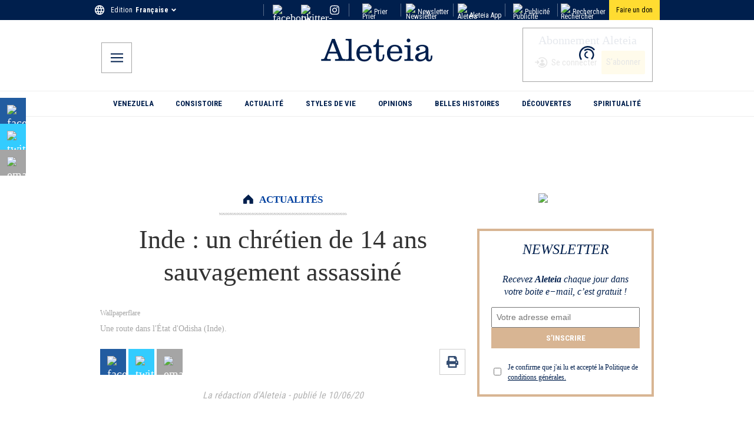

--- FILE ---
content_type: text/css; charset=utf-8
request_url: https://fr.aleteia.org/_next/static/css/52c01273c1033a0c.css
body_size: 2990
content:
.Err404_wrapper__Z64o_>div{max-height:50vh}.Cta_wrapperStyle__tNTa_{z-index:999999999;position:fixed;box-shadow:0 0 20px #666;border-radius:200px;padding:0 .25em}@media screen and (min-width:768px){.Cta_wrapperStyle__tNTa_ .Cta_iconMobile__IVq56{display:none}}@media screen and (max-width:767px){.Cta_wrapperStyle__tNTa_ .Cta_iconDesk__C7KxI{display:none}}.Cta_positionLeftMiddle__huYF6{top:50%;left:0}@media screen and (max-width:767px){.Cta_positionLeftMiddle__huYF6{top:75%}}.Cta_positionRightMiddle__GDL5j{top:50%;right:0}.Cta_positionLeftBottom__ab0ZF{bottom:0;left:0}.Cta_positionRightBottom__PH1bP{bottom:0;right:0}@media screen and (min-width:768px){.Cta_wrapperStyleMobileOnly__yoKiT{display:none}}.Footer_container__Mn8SS{content-visibility:auto;background-color:#001f4d;padding:20px 10px 70px;margin-top:auto;box-sizing:border-box}.Footer_nav__tddAl{display:none}.Footer_navWrapper___ryv5{width:980px;max-width:100%;box-sizing:border-box}.Footer_navInner__ql05p{display:flex;flex-wrap:wrap;flex-direction:row;align-items:center;justify-content:flex-start;width:80%}.Footer_navItem__yBToS{width:25%;text-align:center}.Footer_navItemInner__oH3ff{border-right:1px solid rgba(255,255,255,.15)}.Footer_navItemLink__2_x0j{color:#fff;text-decoration:none;text-transform:uppercase;font-size:12px;font-weight:700;line-height:30px;font-family:Roboto Condensed}.Footer_bottomContainer__cAQB0{display:flex;flex-wrap:wrap;justify-content:center}.Footer_bottomContainerInner__fnKpq{display:flex;flex-direction:column;align-items:center;width:100%}.Footer_bottomLogo__PtP2u{margin:20px 20px 0;display:flex;flex-direction:column;align-items:center}.Footer_bottomLogoImg__LkQOm{height:25px}.Footer_copyrightCont__hYAlR{color:#fff;font-family:Roboto Condensed;font-size:11px;line-height:17px;margin-top:10px;display:flex;flex-direction:column;align-items:center}.Footer_socials__xJ7o0{flex-direction:row;margin:20px 0}.Footer_menuCont__rm0v7,.Footer_socials__xJ7o0{display:flex;align-items:center;justify-content:center}.Footer_menuCont__rm0v7{flex-wrap:wrap;width:100%}.Footer_navItemLegal__cy1D4{text-align:center;padding-right:10px}.Footer_navItemInnerLegal__GsQTX{border-right:none}.Footer_navItemLinkLegal__vrQEQ{color:#fff;text-decoration:none;text-transform:uppercase;font-size:12px;font-weight:700;line-height:30px;font-family:Roboto Condensed}.Footer_menuContGdpr__moNXo{display:flex;flex-wrap:wrap;align-items:center;justify-content:center;width:100%}.Footer_privacy-link__ZdYM1{color:#fff;text-decoration:none;text-transform:uppercase;font-size:12px;font-weight:700;line-height:30px;font-family:Roboto Condensed}@media print{.Footer_container__Mn8SS{display:none}}@media screen and (max-width:560px){.Footer_navWrapper___ryv5{width:100%}}@media screen and (min-width:992px){.Footer_bottomContainerInner__fnKpq{width:980px;max-width:100%;box-sizing:border-box;padding:24px;flex-direction:row;align-items:center;justify-content:space-between}.Footer_copyrightCont__hYAlR{display:block}.Footer_socials__xJ7o0{justify-content:flex-end}.Footer_menuCont__rm0v7{justify-content:space-between}.Footer_menuContGdpr__moNXo{justify-content:flex-end}}@media (min-width:992px){.Footer_nav__tddAl{display:flex;flex-wrap:wrap;justify-content:center}}.AuthBox_wrapperHeader__a3SpA{min-height:100px}.AuthBox_mobileOnly__aE7V1{display:none}@media screen and (max-width:767px){.AuthBox_desktopOnly__GuTvE,.AuthBox_wrapperHeader__a3SpA{display:none}.AuthBox_mobileOnly__aE7V1{display:flex}}@media screen and (min-width:768px){.AuthBox_wrapperTop__kxN0f{display:none}}.AuthBox_preload__wAKf0{display:flex;height:100%;width:100%;position:absolute;justify-content:center;background:rgba(255,255,255,.9);left:0;top:0}.AuthBox_wrapper__Wk9wM{display:flex;flex-direction:column;align-items:center}.AuthBox_title__JcOCn{font-family:Georgia,serif;font-weight:300;color:#001f4d;font-size:20px;margin:0 0 4px}.AuthBox_titleMobileWrapper__TaCXo{display:flex;align-items:center;justify-content:space-between}.AuthBox_premiumIcon__sw4d7{width:90px;height:33px}.AuthBox_titleMobile__QTfx3{font-family:Georgia,serif;font-weight:300;color:#001f4d;font-size:20px;margin:0 0 4px;line-height:18px;font-style:italic}.AuthBox_btnWrapper__xvkIj{display:flex;flex-wrap:nowrap;gap:12px}.AuthBox_btnWhiteWrapper__T87zW{display:flex;flex-direction:row;align-items:center}.AuthBox_button__l_8yZ{background-color:#ffdc31}.AuthBox_buttonWhite__vUVYZ,.AuthBox_button__l_8yZ{-webkit-appearance:none;-moz-appearance:none;appearance:none;font-family:Roboto Condensed,sans-serif;display:flex;align-items:center;color:#000000;font-size:15px;border:none;outline:none;padding:4px 8px;border-radius:2px;min-height:40px;box-sizing:border-box;cursor:pointer;justify-content:center}.AuthBox_buttonWhite__vUVYZ{background-color:#fff}.AuthBox_buttonYellow__P9A_7{-webkit-appearance:none;-moz-appearance:none;appearance:none;font-family:Roboto Condensed,sans-serif;display:flex;align-items:center;color:#000000;font-size:15px;border:none;outline:none;background-color:#ffdc31;padding:4px 8px;border-radius:2px;min-height:40px;box-sizing:border-box;cursor:pointer;justify-content:center}.AuthBox_buttonIconYellow__E2jga{-webkit-appearance:none;-moz-appearance:none;appearance:none;font-family:Roboto Condensed,sans-serif;display:flex;align-items:center;color:#ffffff;font-size:15px;border:none;border-radius:30px;outline:none;min-height:40px;box-sizing:border-box;cursor:pointer;justify-content:center;svg{width:35px;height:35px}}.AuthBox_buttonIconWhite__DaF_Y{-webkit-appearance:none;-moz-appearance:none;appearance:none;font-family:Roboto Condensed,sans-serif;display:flex;align-items:center;color:#000000;outline:none;box-sizing:border-box;cursor:pointer;justify-content:center}.AuthBox_myAccountLink__WlOc3{display:flex;align-items:center;font-size:12px}.AuthBox_label__7Vglv{white-space:nowrap;margin-left:4px}.AuthBox_registerWrapper__6KYga{display:flex;flex-direction:column}.AuthBox_secondRow__C7AeV{font-size:12px}@media (max-width:767px){.AuthBox_wrapper__Wk9wM{margin:0 0 0 auto;display:flex;align-items:center}.AuthBox_title__JcOCn{display:none}.AuthBox_button__l_8yZ{padding:0 .4rem!important;background-color:transparent}.AuthBox_btnWrapper__xvkIj{display:flex;flex-wrap:nowrap;gap:1.3rem}.AuthBox_titleMobile__QTfx3{font-size:16px;margin:0}.AuthBox_buttonWhite__vUVYZ{background-color:transparent;padding:0}.AuthBox_iconUser__M8NXv{width:40px;height:40px}.AuthBox_iconCircle__4eriO{width:30px;fill:#fff;fill-opacity:1;stroke:#fff}}@media (min-width:768px){.AuthBox_wrapper__Wk9wM{position:absolute;right:36px;display:flex;border:1px solid #a5a5a5;padding:6px 12px 12px;flex-wrap:wrap;justify-content:center;max-width:280px;margin-top:0}.AuthBox_icon__3CT2x{fill:#001f4d;fill-opacity:1;width:22px;margin-right:9px}.AuthBox_iconCircle__4eriO{fill:transparent;fill-opacity:1;stroke:#001f4d}.AuthBox_button__l_8yZ{min-width:120px}}@media (max-width:767px){.AuthBox_wrapper__Wk9wM{align-items:flex-end}.AuthBox_iconUser__M8NXv{width:35px;height:35px}.AuthBox_button__l_8yZ{padding:0 .4rem 0 0!important}}.ButtonSubscribe_preload__f3haF{display:flex;height:25px;justify-content:center}.ButtonSubscribe_wrapper__UxWBV{display:flex;flex-direction:column;align-items:center;margin:-5px 0 auto auto}.ButtonSubscribe_title__7gK0t{font-family:Georgia,serif;font-weight:300;color:#001f4d;font-size:20px;margin:0 0 4px}.ButtonSubscribe_btnWrapper__Of6EA{display:flex;flex-wrap:nowrap;gap:12px}.ButtonSubscribe_button__P8g5i{background-color:#ffdc31}.ButtonSubscribe_buttonWhite__wAcMV,.ButtonSubscribe_button__P8g5i{-webkit-appearance:none;-moz-appearance:none;appearance:none;font-family:Roboto Condensed,sans-serif;display:flex;align-items:center;color:#000000;font-size:15px;border:none;outline:none;padding:4px 8px;border-radius:2px;min-height:40px;box-sizing:border-box;cursor:pointer;justify-content:center}.ButtonSubscribe_buttonWhite__wAcMV{background-color:#fff}.ButtonSubscribe_myAccountLink__W31qW{display:flex;align-items:center;font-size:12px}.ButtonSubscribe_label__pJymC{white-space:nowrap;margin-left:4px}.ButtonSubscribe_registerWrapper__FLxl_{display:flex;flex-direction:column}.ButtonSubscribe_registerWrapper__FLxl_ span:first-of-type{font-size:15px}.ButtonSubscribe_secondRow__5smjj{font-size:12px}.ButtonSubscribe_outerRow__Arfby{color:#cd2649;font-weight:700;font-family:Roboto Condensed,sans-serif;margin-top:1rem;display:block}@media (max-width:767px){.ButtonSubscribe_wrapper__UxWBV{margin:0 0 0 auto;display:flex;align-items:center}.ButtonSubscribe_title__7gK0t{display:none}.ButtonSubscribe_button__P8g5i{padding:0 .4rem!important}}@media (min-width:768px){.ButtonSubscribe_wrapper__UxWBV{position:absolute;right:36px;display:flex;border:1px solid #a5a5a5;padding:6px 12px 12px;flex-wrap:wrap;justify-content:center;max-width:260px}.ButtonSubscribe_icon__lRgvn{fill:#001f4d;fill-opacity:1;width:22px}.ButtonSubscribe_iconCircle__Fz2MP{fill:transparent;fill-opacity:1;stroke:#001f4d}.ButtonSubscribe_button__P8g5i{min-width:120px}}.PasswordInput_label__gGPee{position:relative;display:flex;flex-direction:column;color:#081f4d;margin-bottom:16px}.PasswordInput_spanStyles__ucwhM{color:#000000;font-size:13px;font-family:Roboto Condensed,sans-serif;margin-bottom:10px}.PasswordInput_inputStyles__CVNBr{height:40px;padding:12px 16px;box-sizing:border-box;font-family:Roboto Condensed;font-size:14px;border:1px solid #cccccc;border-radius:5px;margin:0;width:100%;outline:none}.PasswordInput_inputStyles__CVNBr::-moz-placeholder{color:#cccccc}.PasswordInput_inputStyles__CVNBr::placeholder{color:#cccccc}.PasswordInput_inputStyles__CVNBr:focus{border-color:#00214d}.PasswordInput_inputStyles__CVNBr:not(:-moz-placeholder):not(:focus){background-color:#f2f9ff}.PasswordInput_inputStyles__CVNBr:not(:placeholder-shown):not(:focus){background-color:#f2f9ff}.PasswordInput_passwordIconStyles__N9sbA{position:absolute;right:18px;bottom:9px;color:#cccccc}@media (min-width:768px){.PasswordInput_inputStyles__CVNBr,.PasswordInput_spanStyles__ucwhM{font-size:15px}}.LoginPopup_backdrop___juHz{position:fixed;height:100vh;top:0;left:0;width:100vw;background-color:rgba(0,0,0,.5);z-index:99999999;display:flex;align-items:center;justify-content:center}.LoginPopup_wrapper__Arst9{background-color:#fff;padding:2rem;min-width:500px;display:flex;flex-direction:column;gap:1rem;position:relative}.LoginPopup_closeWrapper__PqtiF{position:absolute;right:1rem;cursor:pointer}.LoginPopup_close__5jzJX{width:20px}.LoginPopup_title__N40XC{margin-bottom:0}.LoginPopup_author__yCtqr,.LoginPopup_title__N40XC{font-family:Roboto Condensed,sans-serif;color:#001f4d;font-weight:400}.LoginPopup_author__yCtqr{text-transform:uppercase}.LoginPopup_content__RIIzN{text-align:center}.LoginPopup_imageWrapper__o9RN7{width:100%;display:flex;align-items:center;justify-content:center;position:relative}.LoginPopup_hider__on3yl{content:"";width:100%;height:100%;top:0;background-color:#fff;display:block;position:absolute;transition:height 3s ease-in 0s}.LoginPopup_hiderClosed__AIhHa{height:0}.LoginPopup_image__oy43F{max-width:300px;height:auto}.LoginPopup_footer__Yfm0w{font-size:12px;text-align:center}@media (max-width:767px){.LoginPopup_wrapper__Arst9{min-width:auto;width:90%;padding:1rem}}.Popup_backdrop__g_bCm{position:fixed;height:100vh;top:0;left:0;width:100vw;background-color:rgba(0,0,0,.5);z-index:99999999;display:flex;align-items:center;justify-content:center}.Popup_wrapper__nkl_N{background-color:#fff;padding:2rem;min-width:500px;display:flex;flex-direction:column;gap:1rem;position:relative}.Popup_closeWrapper__fFsd8{position:absolute;right:2rem;cursor:pointer}.Popup_close__B_Omg{width:20px}.Popup_title__nuv_Z{margin-bottom:0}.Popup_author__m498P,.Popup_title__nuv_Z{font-family:Roboto Condensed,sans-serif;color:#001f4d;font-weight:400}.Popup_author__m498P{text-transform:uppercase}.Popup_content__PU1Ra{text-align:center}.Popup_imageWrapper__NDgqp{width:100%;display:flex;align-items:center;justify-content:center;position:relative}.Popup_hider__803ss{content:"";width:100%;height:100%;top:0;background-color:#fff;display:block;position:absolute;transition:height 2s ease-in 0s}.Popup_hiderClosed__UoNeP{height:0}.Popup_image__CeqTJ{max-width:200px;height:auto}.Popup_footer__AydYY{font-size:12px;text-align:center}@media (max-width:767px){.Popup_wrapper__nkl_N{min-width:auto;width:70%}.Popup_image__CeqTJ{max-width:150px;height:auto}}.Prayers_container__1R_1Q{display:flex;justify-content:center;flex-wrap:wrap;z-index:2;position:relative}@media screen and (min-width:768px){.Prayers_container__1R_1Q{flex-wrap:nowrap}}.Prayers_container__1R_1Q .Prayers_leftColumn__U17v8{width:100%;box-sizing:border-box;padding:20px 10px;max-width:620px}.Prayers_container__1R_1Q .Prayers_leftColumn__U17v8 .Prayers_title__8Ox8C{font-family:inherit;font-weight:500;line-height:1.1;color:#333;text-align:center;font-size:36px;margin-top:20px;margin-bottom:10px}@media screen and (min-width:768px){.Prayers_container__1R_1Q .Prayers_leftColumn__U17v8 .Prayers_title__8Ox8C{font-size:44px;line-height:55px;flex-wrap:nowrap}}.Prayers_container__1R_1Q .Prayers_leftColumn__U17v8 .Prayers_content__1qpRU{color:rgba(12,17,43,.8);word-break:break-word;color:#000;font-size:18px;line-height:28px}.Prayers_container__1R_1Q .Prayers_rightColumn__bQ7ON{position:relative;width:100%;padding-top:20px;display:grid;grid-template-columns:auto;grid-auto-rows:min-content;grid-row-gap:20px;box-sizing:border-box}@media screen and (min-width:768px){.Prayers_container__1R_1Q .Prayers_rightColumn__bQ7ON{padding:20px 10px;flex:0 0 320px}}.Ribbon_wrapperStyle__TWeq6{width:100%;z-index:999999999;position:fixed;box-sizing:border-box}.Ribbon_wrapperStyle__TWeq6 .Ribbon_InnerStyle__cr7R6{width:980px;max-width:100%;margin:auto;font-size:20px;display:flex;align-items:center;justify-content:center;gap:15px}.Ribbon_wrapperStyle__TWeq6 .Ribbon_InnerStyle__cr7R6 a{text-decoration:underline}@media screen and (max-width:767px){.Ribbon_wrapperStyle__TWeq6 .Ribbon_InnerStyle__cr7R6{font-size:15px}}.Ribbon_wrapperStyle__TWeq6 .Ribbon_InnerStyle__cr7R6>span{padding:5px;text-align:center;display:block}@media screen and (max-width:767px){.Ribbon_wrapperStyle__TWeq6 .Ribbon_InnerStyle__cr7R6>span{padding:.15rem .25rem}}@media screen and (min-width:768px){.Ribbon_wrapperStyle__TWeq6 .Ribbon_InnerStyle__cr7R6 .Ribbon_textMobile__CTrLp{display:none}}@media screen and (max-width:767px){.Ribbon_wrapperStyle__TWeq6 .Ribbon_InnerStyle__cr7R6 .Ribbon_textDesk__lNBQZ{display:none}}.Ribbon_wrapperStyle__TWeq6 .Ribbon_InnerStyle__cr7R6 p{margin:0;font-family:Roboto Condensed,sans-serif}.Ribbon_wrapperStyle__TWeq6 .Ribbon_InnerStyle__cr7R6 .Ribbon_cta__IfBEK{text-decoration:none;font-family:Roboto Condensed,sans-serif;padding:.25rem .75rem;border-radius:.5rem;display:flex;align-items:center;justify-content:center;gap:.5rem;font-size:90%}@media screen and (max-width:767px){.Ribbon_wrapperStyle__TWeq6 .Ribbon_InnerStyle__cr7R6 .Ribbon_cta__IfBEK{font-size:120%}.Ribbon_wrapperStyle__TWeq6 .Ribbon_InnerStyle__cr7R6 .Ribbon_ctaDesk__8d_OT{display:none}}@media screen and (min-width:768px){.Ribbon_wrapperStyle__TWeq6 .Ribbon_InnerStyle__cr7R6 .Ribbon_ctaMobile__r0VrG{display:none}}.Ribbon_wrapperStyle__TWeq6 .Ribbon_withCta__52LAe{justify-content:space-between}@media screen and (max-width:767px){.Ribbon_wrapperStyle__TWeq6 .Ribbon_withCta__52LAe{justify-content:center;padding:.25rem 0}}.Ribbon_wrapperStyleStuck___QpMH{top:0}.Ribbon_wrapperStyleBottom__R4PX2,.Ribbon_wrapperStyleStuckBottom__kQK_l{bottom:0}@media screen and (min-width:768px){.Ribbon_wrapperStyleMobileOnly__4L_Bd{display:none}}

--- FILE ---
content_type: text/css; charset=utf-8
request_url: https://fr.aleteia.org/_next/static/css/8811190533d58332.css
body_size: -330
content:
.MobileMenu_container__X24JH{position:relative}.MobileMenu_button__s5n2L{background:transparent;border:0;width:40px;cursor:pointer;display:flex;align-items:center;justify-content:center;color:#fff;margin:auto 0;position:relative;padding:0;z-index:100}@media screen and (min-width:768px){.MobileMenu_button__s5n2L{color:#001f4d;border:1px solid #a5a5a5;height:50px;width:50px;position:absolute;left:0;padding:0;top:-25px}.MobileMenu_sticky__WhQ7o{position:static}.MobileMenu_svg__nDeTf{height:18px;width:21px}}

--- FILE ---
content_type: text/css; charset=utf-8
request_url: https://fr.aleteia.org/_next/static/css/4865ecf748ec532d.css
body_size: -362
content:
.Ad_wrapper__B_hxA{text-align:center;min-height:110px}.Ad_articleNative__iEz1J{flex-basis:100%;min-height:0;padding:0}.Ad_iAdserver__lYXy1{margin-bottom:1em}.Ad_inread__uIRMY,.Ad_interstitial__hmt2r{padding:0;min-height:0!important}@media (max-width:767px){.Ad_skin__SnIFv{display:none}.Ad_wrapper__B_hxA{min-height:0}}@media print{.Ad_wrapper__B_hxA{display:none}}

--- FILE ---
content_type: application/javascript; charset=utf-8
request_url: https://fr.aleteia.org/_next/static/chunks/8407.7c40d105752d45b5.js
body_size: 1047
content:
(self.webpackChunk_N_E=self.webpackChunk_N_E||[]).push([[8407],{8407:(e,t,r)=>{"use strict";r.r(t),r.d(t,{default:()=>g});var i=r(95155),n=r(2821),s=r(49436),l=r(67048),a=r(38216),d=r(85455),u=r.n(d),o=r(62110),c=r(96754);function g(e){let t=(0,l.Y9)(),r=(0,a.a)(),d=(0,s.Ym)(),{context:g,slug:v,targeting:f={}}=e;if(!t||!f)return null;let p=(e=>{let{context:t,slug:r,isMobile:i}=e;if("article-native"===r)switch(t){case"category":case"tag":return"article-native-category";case"hp":return"article-native-home";default:return"article-native-inread"}return t+"-"+(i?"mob":"desk")+(""!==r?"-"+r:"")})({context:g,slug:v,isMobile:r}),_=t.find(e=>e.slot===p);if(!_)return null;let{props:h}=_,m=(0,n.A)({[u().wrapper]:!0,[u().articleNative]:null==p?void 0:p.includes("article-native"),[u().inread]:null==p?void 0:p.includes("content-p"),[u().interstitial]:null==p?void 0:p.includes("interstitial"),[u().skin]:null==p?void 0:p.includes("skin")}),w={...h,targeting:f};return(0,i.jsx)("div",{className:m,children:(()=>{switch(d){case"fr":case"en":case"pl":case"es":return(0,i.jsx)(o.A,{...w});case"si":return(0,i.jsx)(c.A,{...w});default:return null}})()})}},38216:(e,t,r)=>{"use strict";r.d(t,{M:()=>l,a:()=>s});var i=r(12115),n=r(60350);let s=()=>(0,n.useMediaQuery)({maxWidth:767}),l=()=>{let[e,t]=(0,i.useState)(0);return(0,i.useEffect)(()=>{let e=()=>{t(window.scrollY)};return window.addEventListener("scroll",e),e(),()=>window.removeEventListener("scroll",e)},[]),e}},62110:(e,t,r)=>{"use strict";r.d(t,{A:()=>l,RequestAds:()=>a});var i=r(95155),n=r(12115);let s={};function l(e){let{premium_ads:t,unit:r,size:l,targeting:a}=e,{id:d}=e;return d=t?d+"-premium":d,(0,n.useEffect)(()=>(googletag.cmd.push(()=>{let e=googletag.defineSlot(r,l,d);e&&(e.addService(googletag.pubads()),Object.entries(a).forEach(t=>{let[r,i]=t;e.setTargeting(r,String(i))}),googletag.display(e),s[d]=e)}),()=>{googletag.cmd.push(()=>{let e=s[d];!e||r.includes("slideshow")||r.includes("interstitial")||(googletag.destroySlots([e]),delete s[d])})}),[d,e,l,a,r]),(0,i.jsx)("div",{id:d,className:"adslot"})}function a(){return(0,n.useEffect)(()=>{"undefined"!=typeof googletag&&googletag.cmd.push(()=>{let e=Object.values(s);void 0!==e&&googletag.pubads().refresh(e)})},[]),null}},67048:(e,t,r)=>{"use strict";r.d(t,{Ay:()=>o,LZ:()=>a,WT:()=>u,Y9:()=>l,aw:()=>d});var i=r(95155),n=r(12115);let s=(0,n.createContext)({}),l=()=>{let{ads:e}=(0,n.useContext)(s);return e},a=()=>{let{stats:e}=(0,n.useContext)(s);return e},d=()=>{let{auth:e}=(0,n.useContext)(s);return e},u=e=>{let{nl_lists:t}=d()||{},r=null!=t?t:[];return{lists:r,listConfig:r.find(t=>t.id===e)}};function o(e){let{children:t,ads:r,stats:n,auth:l,inreadConfigs:a}=e;return(0,i.jsx)(s.Provider,{value:{ads:r,stats:n,inreadConfigs:a,auth:l},children:t})}},85455:e=>{e.exports={wrapper:"Ad_wrapper__B_hxA",articleNative:"Ad_articleNative__iEz1J",iAdserver:"Ad_iAdserver__lYXy1",inread:"Ad_inread__uIRMY",interstitial:"Ad_interstitial__hmt2r",skin:"Ad_skin__SnIFv"}},96754:(e,t,r)=>{"use strict";r.d(t,{A:()=>a,RequestIpromAds:()=>d});var i=r(95155),n=r(12115),s=r(85455),l=r.n(s);function a(e){let{premium_ads:t}=e,{id:r}=e;return r=t?r+"-premium":r,(0,i.jsx)("div",{id:r,className:"adslot iAdserver "+l().iAdserver,"data-iadserver-zone":e.zone,"data-iadserver-dimensions":e.dimensions})}function d(e){let t=(0,n.useRef)(!0);return(0,n.useEffect)(()=>{if(t.current){t.current=!1;return}void 0!==window._ipromNS&&window._ipromNS("reload",{sitePath:["si.aleteia.org","".concat(e.targeting||"index")],channels:e.channels?[e.channels]:[],tcf2:!0},[2387,2393,2395,2396,2405,2399,2401,2402,2404,725,33,464,661,299])}),null}}}]);

--- FILE ---
content_type: application/javascript; charset=utf-8
request_url: https://fr.aleteia.org/_next/static/chunks/342-0b3118f914f38462.js
body_size: 18424
content:
(self.webpackChunk_N_E=self.webpackChunk_N_E||[]).push([[56,342,4080,5709,7580],{1268:(e,t,a)=>{"use strict";a.d(t,{A:()=>Q});var n=a(95155),r=a(67909),l=a(87299),i=a(50488),s=a.n(i),o=a(60547),c=a(75323),d=a.n(c),u=a(33571),_=a(16405);let m=e=>e.replace(/data-lazy-src/g,"src");var p=a(87852),h=a(66235),g=a.n(h),x=a(71131),f=a.n(x),v=a(16987),b=a.n(v);function j(e){let{content:t}=e;return(0,n.jsx)(n.Fragment,{children:t&&(0,n.jsx)("h2",{className:b().heading,dangerouslySetInnerHTML:{__html:t}})})}var y=a(12130),w=a(40831),k=a.n(w),N=a(55732),S=a(51011),C=a.n(S),I=a(43899),A=a(77896),L=a(78737),P=a.n(L),T=a(59699),B=a.n(T),M=a(97957),W=a.n(M);let H=(0,r.default)(()=>Promise.all([a.e(8457),a.e(8362)]).then(a.bind(a,58362)),{loadableGenerated:{webpack:()=>[58362]},loading:()=>(0,n.jsx)(l.A,{})}),F=(0,r.default)(()=>Promise.all([a.e(8457),a.e(8553),a.e(56)]).then(a.bind(a,30056)),{loadableGenerated:{webpack:()=>[30056]},loading:()=>(0,n.jsx)(l.A,{})}),z=(0,r.default)(()=>Promise.all([a.e(8457),a.e(2530),a.e(5236)]).then(a.bind(a,5236)),{loadableGenerated:{webpack:()=>[5236]},loading:()=>(0,n.jsx)(l.A,{})}),R=(0,r.default)(()=>Promise.all([a.e(8457),a.e(2530),a.e(9208),a.e(2824)]).then(a.bind(a,52824)),{loadableGenerated:{webpack:()=>[52824]},loading:()=>(0,n.jsx)(l.A,{})}),D=(0,r.default)(()=>Promise.all([a.e(8457),a.e(2530),a.e(1976)]).then(a.bind(a,71976)),{loadableGenerated:{webpack:()=>[71976]},loading:()=>(0,n.jsx)(l.A,{})}),G=(0,r.default)(()=>Promise.all([a.e(8457),a.e(9208),a.e(7938)]).then(a.bind(a,97938)),{loadableGenerated:{webpack:()=>[97938]},loading:()=>(0,n.jsx)(l.A,{})}),q=(0,r.default)(()=>Promise.all([a.e(8457),a.e(5709)]).then(a.bind(a,45709)),{loadableGenerated:{webpack:()=>[45709]},loading:()=>(0,n.jsx)(l.A,{})}),O=(0,r.default)(()=>Promise.all([a.e(8457),a.e(2530),a.e(9208),a.e(8332)]).then(a.bind(a,78332)),{loadableGenerated:{webpack:()=>[78332]},loading:()=>(0,n.jsx)(l.A,{})}),E=(0,r.default)(()=>a.e(4080).then(a.bind(a,4080)),{loadableGenerated:{webpack:()=>[4080]},loading:()=>(0,n.jsx)(l.A,{})}),Y=(0,r.default)(()=>a.e(8537).then(a.bind(a,28537)),{loadableGenerated:{webpack:()=>[28537]},loading:()=>(0,n.jsx)(l.A,{})}),U=(0,r.default)(()=>Promise.all([a.e(350),a.e(3164)]).then(a.bind(a,63164)),{loadableGenerated:{webpack:()=>[63164]},loading:()=>(0,n.jsx)(l.A,{})}),X=(0,r.default)(()=>Promise.all([a.e(8457),a.e(2292)]).then(a.bind(a,42292)),{loadableGenerated:{webpack:()=>[42292]},loading:()=>(0,n.jsx)(l.A,{})}),J=(0,r.default)(()=>Promise.all([a.e(9030),a.e(8457),a.e(2530),a.e(2036),a.e(2543),a.e(5129)]).then(a.bind(a,75129)),{loadableGenerated:{webpack:()=>[75129]},loading:()=>(0,n.jsx)(l.A,{})}),$=(0,r.default)(()=>Promise.all([a.e(8457),a.e(9030),a.e(2530),a.e(688),a.e(2036),a.e(2543),a.e(345)]).then(a.bind(a,345)),{loadableGenerated:{webpack:()=>[345]},loading:()=>(0,n.jsx)(l.A,{})}),K=(0,r.default)(()=>Promise.all([a.e(8457),a.e(2530),a.e(9208),a.e(2543),a.e(7434)]).then(a.bind(a,97434)),{loadableGenerated:{webpack:()=>[97434]},loading:()=>(0,n.jsx)(l.A,{})}),V=(0,r.default)(()=>a.e(7580).then(a.bind(a,97580)),{loadableGenerated:{webpack:()=>[97580]},loading:()=>(0,n.jsx)(l.A,{})}),Z=(0,r.default)(()=>Promise.all([a.e(5016),a.e(5680)]).then(a.bind(a,5680)),{loadableGenerated:{webpack:()=>[5680]},loading:()=>(0,n.jsx)(l.A,{})}),Q={"core/buttons":function(e){let{block:{innerBlocks:t,attributes:a,style:r}}=e,l=(0,o.L)(a,r);return l.display="flex",(0,n.jsx)("div",{"aria-label":"buttons block wrapper",style:l,className:d().buttons,children:(0,n.jsx)(u.A,{blocks:t||[]})})},"core/button":Y,"core/cover":X,"core/group":function(e){let{block:{attributes:t,innerHTML:a,innerBlocks:r,style:l}}=e,i=(0,o.L)(t,l),s=(0,o.o)(t);return(0,n.jsxs)("div",{style:i,className:f().group+" block-group "+((null==s?void 0:s.value)||""),children:[r&&r.length>0&&(0,n.jsx)(u.A,{blocks:r}),(!r||0===r.length)&&a&&(0,n.jsx)(p.default,{markup:a})]})},"core/classic-editor":function(e){let{block:{innerHTML:t}}=e,a=m(t||"");return(0,n.jsx)("div",{className:"classic-editor",children:(0,_.Ay)(a)})},"core/file":H,"core/heading":j,"core/embed":F,"core/columns":function(e){let{block:{attributes:t,innerHTML:a,innerBlocks:r,style:l}}=e,i=(0,o.L)(t,l),s=(0,o.o)(t);return(0,n.jsxs)("div",{style:i,className:g().columns+" wp-block-columns "+((null==s?void 0:s.value)||""),children:[r&&r.length>0&&(0,n.jsx)(u.A,{blocks:r}),(!r||0===r.length)&&a&&(0,n.jsx)(p.default,{markup:a})]})},"core/column":function(e){let{block:{attributes:t,innerHTML:a,innerBlocks:r,style:l}}=e,i=(0,o.L)(t,l),s=(0,o.o)(t);return(0,n.jsxs)("div",{style:i,className:g().column+" wp-block-column "+((null==s?void 0:s.value)||""),children:[r&&r.length>0&&(0,n.jsx)(u.A,{blocks:r}),(!r||0===r.length)&&a&&(0,n.jsx)(p.default,{markup:a})]})},"core/image":y.default,"core/list":function(e){let{block:t,...a}=e,{innerBlocks:r}=t;if(r)return a.ordered?(0,n.jsx)("ol",{reversed:a.reversed,start:a.start,children:(0,n.jsx)(u.A,{blocks:r})}):(0,n.jsx)("ul",{children:(0,n.jsx)(u.A,{blocks:r})})},"core/list-item":function(e){let{block:t}=e,{innerHTML:a=""}=t;return(0,n.jsx)("div",{dangerouslySetInnerHTML:{__html:a||""}})},"core/html":function(e){let{block:{innerHTML:t}}=e;return(0,n.jsx)(p.default,{markup:t||""})},"core/paragraph":function(e){let t,a,{block:{innerHTML:r,attributes:l,style:i}}=e,s=(0,o.L)(l,i),c=(0,o.o)(l),d="none"===s.textDecoration?C().isTextDecorationNone:"",u=null==l?void 0:l.find(e=>(null==e?void 0:e.name)==="style");if("string"==typeof(null==u?void 0:u.value)){let{elements:e}=JSON.parse(null==u?void 0:u.value);if(null==e?void 0:e.link){var _;let n=e.link.color,r=e.link[":hover"];t=(0,I.$x)(null==n?void 0:n.text),a=(0,I.$x)(null==r||null==(_=r.color)?void 0:_.text)}}let m=u?"wp-elements-"+(0,N.md5)(String(u.value)):"";return(0,n.jsxs)(n.Fragment,{children:[(t||a)&&(0,n.jsx)("style",{children:"\n          .".concat(m," a{\n            color: ").concat(t,";\n          }\n          .").concat(m," a:hover{\n            color: ").concat(a,";\n          }\n        ")}),(0,n.jsx)("div",{style:s,className:(null==c?void 0:c.value)+" "+d+" "+m||"",dangerouslySetInnerHTML:{__html:r||""}})]})},"core/quote":A.default,"core/separator":function(e){let{backgroundColor:t,className:a,style:r={}}=e,l=a||"";return t&&(r.height="1px",r.border="none"),"is-style-dots"===a&&(l=B().isStyleDots),(0,n.jsx)("hr",{style:r,className:l})},"core/shortcode":function(e){var t;let a=m((null==e||null==(t=e.block)?void 0:t.innerHTML)||"");return(0,n.jsx)(n.Fragment,{children:a&&(0,n.jsx)(p.default,{markup:a})})},"core/spacer":function(e){let{height:t}=e,a=(0,o.o)(e.block.attributes);return(0,n.jsx)("div",{className:(null==a?void 0:a.value)||"","aria-label":"block-spacer","aria-hidden":"true",style:{height:t||"100px"}})},"core/social-links":Z,"core/table":function(e){let{block:t,style:a}=e,{innerHTML:r}=t;return(0,n.jsx)("table",{style:a,cellPadding:0,cellSpacing:0,dangerouslySetInnerHTML:{__html:r||""}})},"aleteia/blockquote":function(e){return e.content?(0,n.jsx)("blockquote",{className:s().container,children:(0,n.jsx)("span",{className:s().text,children:(0,n.jsx)("p",{className:s().par,children:e.content})})}):null},"aleteia/donorbox":U,"aleteia/heading3":j,"aleteia/infoblock":function(e){let{content:t,title:a}=e;return(0,n.jsx)("div",{className:k().wrapper,children:(0,n.jsxs)("div",{className:k().text,children:[(0,n.jsx)("p",{className:k().title,children:a}),(0,n.jsx)("div",{dangerouslySetInnerHTML:{__html:t||""}})]})})},"aleteia/read-also":z,"aleteia/rich-list":function(e){let{index:t,text:a}=e;return""===t&&""===a?null:(0,n.jsxs)("h2",{className:P().wrapper,children:[t&&""!==t&&(0,n.jsx)("span",{className:P().span,children:t}),a&&""!==a&&(0,n.jsx)("strong",{className:P().strong,children:a})]})},"aleteia/sendgrid-subscribe":R,"aleteia/contact-form":D,"aleteia/slideshow":O,"aleteia/sharebar":G,"aleteia/prayer-corner":J,"aleteia/prayers-section":$,"aleteia/accordion":q,"aleteia/tag-corner":K,"aleteia/subtitle":function(e){let{subheading:t}=e;return""!==t?(0,n.jsx)("span",{"aria-label":"post subtitle",className:W().subheading,children:t}):null},"jetpack/pinterest":E,"aleteia/ios-only":V}},4080:(e,t,a)=>{"use strict";a.r(t),a.d(t,{default:()=>l});var n=a(95155),r=a(68321);function l(e){let{url:t}=e;return(0,n.jsxs)(n.Fragment,{children:[(0,n.jsx)("a",{href:t,"data-pin-do":"embedPin","data-pin-width":"medium",children:t}),(0,n.jsx)(r.default,{id:"pinterest-script",async:!0,strategy:"lazyOnload",src:"//assets.pinterest.com/js/pinit.js","data-pin-build":"doBuild",onReady:()=>{var e;window&&(null==(e=window)?void 0:e.doBuild)&&window.doBuild()}})]})}},5128:(e,t,a)=>{"use strict";a.d(t,{default:()=>o});var n=a(95155),r=a(73229),l=a(39866),i=a(93664),s=a.n(i);function o(e){let{position:t,data:a}=e,i=(0,l.j)(),{cta_link:o,cta_text_color:c,bkg:d,cta:u,bottom_text:_,text:m,cta_bkg:p,border_size:h,border_color:g,position:x}=a.inreadBox||{};return x!==t?null:(0,n.jsxs)("div",{style:{backgroundColor:d||"#fff",borderColor:g||"transparent",borderStyle:h?"solid":"none",borderWidth:h?"".concat(h,"px"):"0",marginTop:"top"===x?"2rem":"0"},className:s().Wrapper,children:[(0,n.jsx)("div",{className:s().text,dangerouslySetInnerHTML:{__html:m||""}}),o&&u&&(0,n.jsx)(r.N,{style:{backgroundColor:p||"",color:c||""},className:s().Cta,target:"_blank",href:o,onClick:()=>{i({name:"select_promotion",payload:{location_id:"inread"}})},children:u}),_&&(0,n.jsx)("div",{dangerouslySetInnerHTML:{__html:_}})]})}},5236:(e,t,a)=>{"use strict";a.r(t),a.d(t,{default:()=>u});var n=a(95155),r=a(73229),l=a(18955),i=a(46007),s=a(39866),o=a(25669),c=a(94763),d=a.n(c);function u(e){let t=(0,l.c3)(),a=(0,s.j)(),c=(0,o.Y)(),{block:u,image:_,text:m,link:p,category:h,category_english:g}=e,{innerHTML:x}=u;return m||_?(0,n.jsxs)("div",{className:d().wrapper,children:[(0,n.jsx)("figure",{className:d().figure,children:_&&m&&(0,n.jsx)(i.default,{width:150,height:75,sizes:"",srcset:"",className:d().image,src:_,alt:m,loading:"lazy"})}),(0,n.jsxs)("div",{className:d().readAlsoInner,children:[(0,n.jsx)("em",{className:d().readAlsoEm,children:t("read_also_block.read_also")}),(0,n.jsx)(r.N,{className:d().link,onClick:()=>void a({name:"article_recirculation",payload:{recirculation_element:"read_more",category_english:g,category_original:h}}),href:c(p),prefetch:!1,dangerouslySetInnerHTML:{__html:null!=m?m:""}})]})]}):(0,n.jsx)("div",{dangerouslySetInnerHTML:{__html:x||""}})}},5745:e=>{e.exports={magnificatIframe:"Iframe_magnificatIframe__oFhxT"}},6343:e=>{e.exports={block:"SendgridSubscribe_block__9L2h_",inner:"SendgridSubscribe_inner__CbjCL",textInput:"SendgridSubscribe_textInput__HyeXM",submit:"SendgridSubscribe_submit__A4MWR",tcWrapper:"SendgridSubscribe_tcWrapper__GDQ_L",tcLabel:"SendgridSubscribe_tcLabel__hy7jh",error:"SendgridSubscribe_error__Z4gF6",success:"SendgridSubscribe_success__wX73X",sharebar:"SendgridSubscribe_sharebar__LKNz9"}},8717:(e,t,a)=>{"use strict";a.d(t,{default:()=>c});var n=a(95155),r=a(73229);a(12115);var l=a(45371),i=a.n(l),s=a(46007),o=a(39866);function c(e){let{service:t,url:a,showLabels:l,openInNewTab:c}=e,d=(0,o.j)();return(0,n.jsx)("div",{className:i()["service-".concat(t)]+" "+i().wrapper,onClick:()=>void d({name:"outbound_click_social",payload:{social_network:t}}),children:(0,n.jsxs)(r.N,{target:"true"===c?"_blank":"_self",href:a,prefetch:!1,children:[(0,n.jsx)(s.default,{alt:t,fixed:!0,src:(e=>{switch(e){case"whatsapp":return"https://wp.en.aleteia.org/wp-content/uploads/sites/2/2025/05/IconWhatsapp.svg";case"youtube":return"https://wp.en.aleteia.org/wp-content/uploads/sites/2/2025/05/IconYoutube.svg";case"facebook":return"https://wp.en.aleteia.org/wp-content/uploads/sites/2/2025/05/IconFacebookF.svg";case"x":return"https://wp.en.aleteia.org/wp-content/uploads/sites/2/2025/05/TwitterX.svg";case"instagram":return"https://wp.en.aleteia.org/wp-content/uploads/sites/2/2025/05/Instagram.svg";case"linkedin":return"https://wp.en.aleteia.org/wp-content/uploads/sites/2/2025/11/Linkedin.svg";case"tiktok":return"https://wp.en.aleteia.org/wp-content/uploads/sites/2/2025/11/Tiktok.svg";default:return""}})(t),loading:"eager"}),"true"===l&&(0,n.jsx)("span",{children:(e=>{switch(e){case"whatsapp":return"Whatsapp";case"youtube":return"YouTube";case"facebook":return"Facebook";case"x":return"X";case"instagram":return"Instragram";case"linkedin":return"LinkedIn";case"tiktok":return"TikTok";default:return""}})(t)})]})})}},9897:(e,t,a)=>{"use strict";a.d(t,{A:()=>l});var n=a(95155),r=a(68321);function l(e){let{embed:t="aleteia",allowPaymentRequest:a,allowPayment:l}=e;return(0,n.jsxs)(n.Fragment,{children:[(0,n.jsx)(r.default,{id:"donorbox-widget",defer:!0,src:"https://donorbox.org/widget.js"}),(0,n.jsx)("iframe",{title:"Donorbox Iframe",style:{maxWidth:"500px",minWidth:"250px",maxHeight:"none !important"},src:"https://donorbox.org/embed/"+t,name:"donorbox",allowPaymentRequest:a,allow:"true"===l?"payment":void 0,seamless:!0,frameBorder:"0",scrolling:"no",height:"900px",width:"100%"})]})}},10095:e=>{e.exports={premiumIcon:"TitleIcon_premiumIcon__ObyiD",heroStyles:"TitleIcon_heroStyles__MN0_O",stickerStyles:"TitleIcon_stickerStyles__vFMLf",cornerStyles:"TitleIcon_cornerStyles__yDU9_",container:"TitleIcon_container___YwRi",innerContainer:"TitleIcon_innerContainer__44Ls9",cta:"TitleIcon_cta__ce1sY",iconCont:"TitleIcon_iconCont__4RbyY"}},10594:(e,t,a)=>{"use strict";a.d(t,{default:()=>s});var n=a(95155),r=a(46007),l=a(88683),i=a.n(l);function s(e){let{image:t,details:a}=e;if(!t)return null;let{alt:l}=(null==e?void 0:e.details)||{};return(0,n.jsxs)(n.Fragment,{children:[(0,n.jsx)(r.default,{className:i().image,width:620,height:350,alt:l||"",src:t,priority:!0,fetchPriority:"high",loading:"eager"}),a&&(a.copyright||a.caption)&&(0,n.jsxs)("div",{children:[a.copyright&&(0,n.jsx)("p",{className:i().copyright,children:a.copyright}),a.caption&&(0,n.jsx)("p",{className:i().caption,dangerouslySetInnerHTML:{__html:a.caption}})]})]})}},10808:(e,t,a)=>{"use strict";a.d(t,{A:()=>i});var n=a(95155),r=a(73229),l=a(39866);function i(e){let{name:t,className:a,icon:i,color:s,shareMessage:o,subject:c,eventName:d="article_share",article:{id:u,link:_,title:m,category_english:p,category:h}}=e,g=(0,l.j)();if(!_||!m)return null;let x=function(e){switch(e.name){case"whatsapp":return(e=>{let{link:t,title:a}=e,n=new URL("https://api.whatsapp.com/send");return n.searchParams.append("utm_source","whatsapp"),n.searchParams.append("utm_medium","sharebar"),n.searchParams.append("text","".concat(a," ").concat(t)),n.toString()})(e);case"facebook":return(e=>{let{link:t,title:a}=e,n=new URL("https://www.facebook.com/sharer/sharer.php");return n.searchParams.append("u",t),n.searchParams.append("quote",a),n.toString()})(e);case"twitter":return(e=>{let{link:t,title:a}=e,n=new URL("https://twitter.com/share");return n.searchParams.append("url",t),n.searchParams.append("text",a),n.toString()})(e);case"email":return(e=>{let{link:t,title:a,subject:n}=e,r=encodeURIComponent(n||a),l=encodeURIComponent(a+" "+t);return"mailto:?subject=".concat(r,"&body=").concat(l)})(e);default:return""}}({name:t,link:_,title:o||m,subject:c});return(0,n.jsx)(r.N,{style:{backgroundColor:s},"aria-label":"".concat(t," share"),href:x,className:a,rel:"noopener",target:"_blank",onClick:async()=>{if(g({name:d,payload:{article_id:u,article_title:m,category_english:h,category_original:p,social_network:t}}),"native"===t)try{await navigator.share({url:_,title:m})}catch(e){console.error(e)}},prefetch:!1,children:i})}},12130:(e,t,a)=>{"use strict";a.d(t,{default:()=>c});var n=a(95155),r=a(73229),l=a(46007),i=a(60547),s=a(83777),o=a.n(s);function c(e){var t;let{src:a,alt:s,width:c,height:d,credits_link:u,credits_copyright:_,caption:m,block:p}=e,{attributes:h,style:g}=p,x=(0,i.L)(h,g,p.name),f=(0,i.o)(h),v=null==p||null==(t=p.innerHTML)?void 0:t.match(/<a\s+[^>]*href\s*=\s*['"]([^'"]+)['"][^>]*>/i),b=!!v&&v[1],j="false"===a||!Number(c)||!Number(d);if(j&&!(null==p?void 0:p.innerHTML))return null;if(j&&(null==p?void 0:p.innerHTML))return(0,n.jsx)("div",{className:(null==f?void 0:f.value)||o().imageCont,style:x,dangerouslySetInnerHTML:{__html:null==p?void 0:p.innerHTML}});let y=(0,n.jsx)(n.Fragment,{children:a&&(0,n.jsxs)("figure",{className:o().figure,children:[(0,n.jsx)(l.default,{fill:!c||!d,width:c,height:d,sizes:"",srcset:"",alt:s||"",src:a,className:o().image}),m&&"null"!==m&&(0,n.jsx)("figcaption",{"aria-label":m,className:o().figcaption,children:m}),(0,n.jsxs)("div",{className:o().copyright,children:[u&&(0,n.jsx)(r.N,{className:o().copyright_link,href:u,prefetch:!1,children:_}),!u&&_]})]})});return(0,n.jsx)("div",{className:(null==f?void 0:f.value)||o().imageCont,style:x,children:b?(0,n.jsx)(r.N,{href:b,children:y}):y})}},15195:e=>{e.exports={wrapper:"Cover_wrapper__d3FaJ",bkgImage:"Cover_bkgImage__YSGqI",overlay:"Cover_overlay__eXYZg",contents:"Cover_contents__2zlh5"}},16987:e=>{e.exports={heading:"Heading_heading__PlVsb"}},17917:(e,t,a)=>{"use strict";a.d(t,{default:()=>s});var n=a(95155),r=a(72388),l=a(12115),i=a(37929);function s(){let e=(0,l.useRef)(null),t=(0,r.A)(e),a=i.C;return(0,l.useEffect)(()=>{t&&a.setState({endOfContent:!0})},[t,a]),(0,n.jsx)("div",{ref:e})}},18535:()=>{},25513:(e,t,a)=>{"use strict";a.d(t,{A:()=>r});var n=a(95155);a(12115);let r=e=>(0,n.jsx)("svg",{className:e.className,"aria-hidden":"true",focusable:"false",role:"img",xmlns:"http://www.w3.org/2000/svg",viewBox:"0 0 320 512",children:(0,n.jsx)("path",{fill:"currentColor",d:"M285.476 272.971L91.132 467.314c-9.373 9.373-24.569 9.373-33.941 0l-22.667-22.667c-9.357-9.357-9.375-24.522-.04-33.901L188.505 256 34.484 101.255c-9.335-9.379-9.317-24.544.04-33.901l22.667-22.667c9.373-9.373 24.569-9.373 33.941 0L285.475 239.03c9.373 9.372 9.373 24.568.001 33.941z"})})},27733:e=>{e.exports={block:"Sharebar_block__JtcVi",icon:"Sharebar_icon__VPSzA",link:"Sharebar_link__KkgeB",print:"Sharebar_print__XkIuk",hide:"Sharebar_hide__iPnVd",hideOnDesk:"Sharebar_hideOnDesk__ZtX_f",hideShareBar:"Sharebar_hideShareBar__Mr0uY",container:"Sharebar_container__nAnqR"}},30056:(e,t,a)=>{"use strict";a.r(t),a.d(t,{default:()=>b});var n=a(95155),r=a(67909),l=a(87299),i=a(93903),s=a.n(i);let o=(0,r.default)(()=>a.e(5405).then(a.bind(a,65405)),{loadableGenerated:{webpack:()=>[65405]},loading:()=>(0,n.jsx)(l.A,{})});function c(e){let{url:t="",className:a}=e;return t.includes("https://www.facebook.com")?(0,n.jsx)(o,{...e}):(0,n.jsx)("div",{className:s().container+" "+a})}var d=a(8553),u=a(12115),_=a(43850);function m(e){let{videoId:t,url:a,className:r,autoplay:l,mute:i}=e,s=null==r?void 0:r.includes("wp-embed-aspect-9-16"),o=null==a?void 0:a.match("(?:https?:\\/\\/)?(?:www\\.)?dai\\.?ly(?:motion)?(?:\\.com)?\\/?.*(?:video|embed)?(?:.*v=|v\\/|\\/)([a-z0-9]+)"),c=o?o[1]:null,m=t;!m&&a&&(m=c||"");let[p,h]=(0,d.BL)({threshold:0,root:null,rootMargin:"0px"}),g=(0,u.useRef)(!1),x="playerDiv-"+m;return(0,u.useEffect)(()=>{if(!a||g.current||!(null==h?void 0:h.isIntersecting))return;let e=document.createElement("script");e.src=_._.NEXT_PUBLIC_DAILYMOTION_URL||a,e.async=!0,e.setAttribute("data-video",m||"");let t="mute=".concat(i||!0),n="autoplay=".concat(l||!1);e.setAttribute("data-params","".concat(t,"&").concat(n).concat(s?"&aspectRatio=9:16":""));let r=document.getElementById(x);null==r||r.appendChild(e),g.current=!0},[null==h?void 0:h.isIntersecting,l,i,a,t,x,s,m]),(0,n.jsx)("div",{className:r,ref:p,id:x})}var p=a(68321);function h(e){let{url:t}=e;return(0,n.jsxs)(n.Fragment,{children:[(0,n.jsx)("blockquote",{"data-instgrm-permalink":t,style:{width:"100%",borderWidth:0},className:"instagram-media","data-instgrm-version":"2",children:(0,n.jsxs)("div",{children:[(0,n.jsx)("div",{children:(0,n.jsx)("span",{children:"Loading"})}),(0,n.jsx)("p",{children:(0,n.jsx)("a",{href:t,target:"_top",children:"View on Instagram"})})]})}),(0,n.jsx)(p.default,{id:"ig-script",async:!0,src:"//www.instagram.com/embed.js",onReady:()=>{var e;window&&(null==(e=window)?void 0:e.instgrm)&&window.instgrm.Embeds.process()}})]})}function g(e){let{url:t,className:a}=e,[r,l]=(0,d.BL)({threshold:0,root:null,rootMargin:"0px"}),i=(0,u.useRef)(!1);return(0,u.useEffect)(()=>{t&&!i.current&&(null==l?void 0:l.isIntersecting)&&(i.current=!0)},[null==l?void 0:l.isIntersecting,t]),(0,n.jsx)("div",{ref:r,style:{display:"flex",justifyContent:"center"},className:a})}let x=(0,r.default)(()=>Promise.all([a.e(6385),a.e(7783),a.e(3122)]).then(a.bind(a,73122)),{loadableGenerated:{webpack:()=>[73122]},loading:()=>(0,n.jsx)(l.A,{})}),f=(0,r.default)(()=>a.e(859).then(a.bind(a,10859)),{loadableGenerated:{webpack:()=>[10859]},loading:()=>(0,n.jsx)(l.A,{})}),v=(0,r.default)(()=>a.e(120).then(a.bind(a,60120)),{loadableGenerated:{webpack:()=>[60120]},loading:()=>(0,n.jsx)(l.A,{})});function b(e){let{providerNameSlug:t}=e;switch(t){case"youtube":return(0,n.jsx)(v,{...e});case"vimeo":return(0,n.jsx)(f,{...e});case"dailymotion":return(0,n.jsx)(m,{...e});case"twitter":return(0,n.jsx)(x,{...e});case"tiktok":return(0,n.jsx)(g,{...e});case"instagram":return(0,n.jsx)(h,{...e});case"embed-handler":case"facebook":case void 0:return(0,n.jsx)(c,{...e});default:return null}}},31652:(e,t,a)=>{"use strict";a.d(t,{default:()=>p});var n=a(95155),r=a(2821),l=a(73229),i=a(20063),s=a(18955),o=a(10095),c=a.n(o),d=a(37929),u=a(68240),_=a(44603),m=a(33198);function p(e){let{hero:t,sticker:a,corner:o,premium:p,singlePost:h=!1}=e,g=(0,s.c3)(),x=(0,u.en)(),{user:f}=(0,m.A)(),v=(0,i.usePathname)(),b=d.C,j=(0,r.A)({[c().premiumIcon]:!0,[c().heroStyles]:t,[c().stickerStyles]:a,[c().cornerStyles]:o});if(!p||!x)return null;let y=(null==f?void 0:f.name)||(null==f?void 0:f.last_name);return h?(0,n.jsx)("div",{className:c().container,children:(0,n.jsxs)("div",{className:c().innerContainer,children:[(0,n.jsx)("div",{className:c().iconCont,children:(0,n.jsx)(_.A,{alt:"Yellow Title Icon",className:""})}),(0,n.jsxs)("div",{className:"text",children:[g("premium_subtitle_1"),!y&&(0,n.jsxs)(n.Fragment,{children:[" - ",(0,n.jsx)(l.N,{className:c().cta,onClick:()=>{b.setState({returnUrl:v||""})},href:"/login",prefetch:!1,children:g("premium_subtitle_2")}),g("premium_subtitle_3"),(0,n.jsx)(l.N,{className:c().cta,href:"/register",prefetch:!1,children:g("premium_subtitle_4")}),g("premium_subtitle_5")]})]})]})}):(0,n.jsx)(_.A,{className:j})}},32206:e=>{e.exports={todayWeCelebrate:"PrayerSection_todayWeCelebrate__FywrZ",name:"PrayerSection_name__2lJtq",info:"PrayerSection_info__THc2I",preLine:"PrayerSection_preLine__YSOqy"}},33483:e=>{e.exports={sectionBorder:"SectionWrapper_sectionBorder__hTkJ2",container:"SectionWrapper_container__PgcKt",bkg:"SectionWrapper_bkg__pL7Km",sectionWrapper:"SectionWrapper_sectionWrapper__ke3Cy"}},33571:(e,t,a)=>{"use strict";a.d(t,{A:()=>s});var n=a(95155),r=a(12115),l=a(71697),i=a(1268);function s(e){let{blocks:t}=e;if(!t)return null;let a={...i.A};return(0,n.jsx)(r.Fragment,{children:t.map((e,t)=>{let r=(0,l.b)((null==e?void 0:e.attributes)||[]);if(!(null==e?void 0:e.name))return null;let i=a[e.name];return i?(0,n.jsx)(i,{block:e,...r},"".concat(e.name,"-").concat(t)):null})})}},34479:e=>{e.exports={date:"PrayerTitle_date__T47_g"}},34501:e=>{e.exports={content:"PrayerText_content__xy6dK"}},40831:e=>{e.exports={wrapper:"InfoBlock_wrapper__0jI2Z",text:"InfoBlock_text__zTQ8T",title:"InfoBlock_title__R643b"}},43899:(e,t,a)=>{"use strict";a.d(t,{$x:()=>n,H0:()=>r,Ln:()=>l});let n=e=>e&&String(e).includes("var:")?"var(--wp--"+e.replace("var:","").split("|").join("--")+")":e,r=e=>!e||e.includes("#")?e:e.includes("var:")?"var(--wp--"+e.replace("var:","").split("|").join("--")+")":"var(--wp--preset--color--".concat(e,")"),l=e=>{switch(e){case"top":return"flex-start";case"bottom":return"flex-end";case"spaceBetween":return"space-between";default:return e}}},44603:(e,t,a)=>{"use strict";a.d(t,{A:()=>r});var n=a(95155);a(12115);let r=e=>{let{className:t="",width:a=33,height:r=22,alt:l}=e;return(0,n.jsxs)("svg",{xmlns:"http://www.w3.org/2000/svg",width:a,height:r,viewBox:"0 0 "+a+" "+r,className:t,role:"img",children:[l&&(0,n.jsx)("title",{children:l}),(0,n.jsx)("defs",{children:(0,n.jsx)("filter",{id:"j8iq6j48sa",colorInterpolationFilters:"auto",children:(0,n.jsx)("feColorMatrix",{in:"SourceGraphic",values:"0 0 0 0 1.000000 0 0 0 0 0.831373 0 0 0 0 0.000000 0 0 0 1.000000 0"})})}),(0,n.jsx)("g",{fill:"none",fillRule:"evenodd",children:(0,n.jsx)("g",{children:(0,n.jsxs)("g",{transform:"translate(-26 -203) translate(26 203)",children:[(0,n.jsx)("g",{filter:"url(#j8iq6j48sa)",children:(0,n.jsx)("path",{fill:"#00214D",fillRule:"nonzero",d:"M7.914 20.165c-1.587 1.024-2.424 1.01-2.9.779-.245-.115-.605-.404-1.283-.65-.361-.129-.678-.201-.895-.244.231-.26.822-.851 1.789-1.082.346-.087 1.14-.274 2.005.1.721.304 1.125.852 1.284 1.097zM2.303 8.207c0-.504.144-.908.317-1.37.36-.952.13-1.5-.087-2.351-.202-.779-.043-1.168-.187-1.039-2.193 2.005-.043 5.121-.043 4.76zm.952 3.837c.13-.375.49-.634.75-.923.519-.606.577-1.284.649-1.962.057-.634.274-.88.144-.822-2.308 1.14-1.63 3.967-1.543 3.707zm.086-4.053c.173-.274.433-.534.678-.721.52-.404.75-.794.909-1.327.158-.49.36-.765.245-.736-2.106.534-1.947 2.986-1.832 2.784zm.274-4.039c.101-.26.462-.519.75-1.24.015-.044.03-.101.058-.173l.072-1.255c-1.543.764-.952 2.87-.88 2.668zm7.198 16.473c-.433-.116-.52-.159-.995-.36-1.775-.736-5.25-2.684-6.549-6.939-1.457-4.558.563-8.683 1.673-10.472.202-.317.346-.476.346-.49.202-.13.851-.548 1.111-1.039L6.875 0c-1.37.245-1.601 1.572-1.644 2.034-.145.202-.318.476-.534.822-1.082 1.601-3.26 5.799-1.76 10.53.548 1.745 1.443 3.115 2.424 4.183 1.514 1.673 3.865 2.712 4.341 2.885.101.043.202.057.318.057h.778c.101.015.13-.057.015-.086zM5.966 2.668c-.577.202-1.514.765-1.572 1.962 0 0 .995-.562 1.27-.966.173-.245.302-.996.302-.996zm-3.461 10.43S2.33 11.9 2.216 11.38C1.798 9.578.5 8.669.312 8.337.139 8.02-.164 9.693.11 10.544c.505 1.616 1.904 2.337 2.395 2.553zm4.14 4.081c.057.289.259.967 1.153 1.63.101-.562.159-1.255.087-1.644-.13-.62-.433-1.154-.678-1.572l-.375-.534c-.101.173-.346 1.24-.188 2.12zm-1.616-5.51s0 .015 0 0c-.015.015-.851 1.212-.78 2.568.145 1.442 1.083 2.293 1.068 2.062-.043-.49.173-1.283.231-1.687.159-.967-.52-2.943-.52-2.943zm-.419 5.64c-.201-.433-.476-.822-.807-1.212C2.779 14.886.254 14.136.254 14.136c-.072 1.14.534 1.918 1.313 2.423.433.303 1.659.866 3.043.75zM27.17 20.526c-.216.043-.52.1-.894.245-.693.245-1.053.534-1.284.649-.476.23-1.313.245-2.9-.779.16-.245.563-.793 1.299-1.096.865-.375 1.644-.188 2.005-.101.937.23 1.529.822 1.774 1.082zm.52-11.843c0 .361 2.163-2.755-.03-4.76-.144-.13.015.26-.187 1.039-.216.837-.447 1.385-.087 2.351.16.447.303.866.303 1.37zm-.953 3.837c.101.26.78-2.553-1.543-3.707-.13-.072.086.188.144.822.072.678.144 1.356.65 1.962.244.289.605.548.75.923zM24.82 5.698c-.116-.03.086.23.245.735.173.534.39.923.909 1.327.26.188.505.447.678.721.115.188.274-2.264-1.832-2.783zm.808-2.51c.288.721.649.98.75 1.24.086.217.663-1.904-.866-2.668l.072 1.255c.015.057.03.13.044.173zm-.996 14.871c.967-1.067 1.876-2.438 2.424-4.183 1.485-4.731-.693-8.928-1.76-10.53-.202-.346-.39-.62-.534-.822-.043-.461-.274-1.788-1.644-2.034l.476 1.126c.245.49.909.908 1.11 1.038 0 .014.145.188.347.49 1.11 1.79 3.13 5.929 1.673 10.473-1.298 4.255-4.775 6.188-6.549 6.938-.49.202-.562.23-.995.36-.13.029-.087.101 0 .101h.779c.1 0 .216-.014.317-.058.476-.201 2.827-1.226 4.356-2.899zm-.605-14.915s.13.75.302.981c.275.404 1.27.967 1.27.967-.058-1.183-.995-1.746-1.572-1.948zM29.694 8.8c-.187.332-1.485 1.24-1.904 3.043-.115.52-.288 1.717-.288 1.717.476-.202 1.875-.938 2.394-2.568.26-.836-.029-2.51-.202-2.192zm-6.346 8.856c.173-.865-.073-1.933-.202-2.134l-.375.533c-.246.404-.548.952-.678 1.572-.072.39-.015 1.082.086 1.645.909-.664 1.11-1.342 1.169-1.616zm2.38-2.928c.072-1.356-.765-2.567-.765-2.567s0-.015-.014-.015c0 0-.664 1.962-.52 2.943.058.39.274 1.183.231 1.687-.014.246.938-.605 1.068-2.048zm.461 1.846c-.332.39-.606.78-.808 1.212 1.37.101 2.597-.447 3.044-.736.779-.504 1.37-1.283 1.313-2.423 0 0-2.51.736-3.549 1.947z"})}),(0,n.jsx)("circle",{cx:"15",cy:"10",r:"9",fill:"#FFD400"}),(0,n.jsx)("path",{fill:"#FFF",d:"M15.833 3l4.056 10.528c.179.481.378.797.597.948.22.151.545.227.977.227H22v1.008h-6.037v-1.008h1.028c.457 0 .754-.037.893-.111.14-.074.209-.225.209-.453 0-.044-.013-.11-.037-.2-.025-.089-.06-.192-.102-.31l-.797-2.183h-4.851l-.704 1.786c-.105.271-.175.476-.208.615-.034.139-.051.255-.051.347 0 .197.074.332.222.402.148.071.478.107.99.107h.945v1.008H8v-1.008h.63c.426 0 .743-.074.953-.222.21-.148.398-.438.565-.87L14.241 3h1.592zM14.67 5.421l-2.004 5.448h4.083L14.67 5.42z"})]})})})]})}},45371:e=>{e.exports={blockWrapper:"Socials_blockWrapper__yqMrK",wrapper:"Socials_wrapper__m_GPM","service-facebook":"Socials_service-facebook__17IYm","service-x":"Socials_service-x__JtjnC","service-instagram":"Socials_service-instagram__skMJw","service-linkedin":"Socials_service-linkedin__bsYUJ","service-whatsapp":"Socials_service-whatsapp__C5YGF","service-tiktok":"Socials_service-tiktok__CJmxK","service-youtube":"Socials_service-youtube__FJF_1"}},45709:(e,t,a)=>{"use strict";a.r(t),a.d(t,{default:()=>_});var n=a(95155),r=a(12115);let l=e=>{let{className:t=""}=e;return(0,n.jsx)("svg",{className:t,width:"25",height:"25",viewBox:"0 0 25 25",fill:"none",children:(0,n.jsx)("path",{d:"M16.4895 11.751C16.9116 11.3948 16.965 10.7639 16.6088 10.3418C16.2526 9.91971 15.6217 9.8663 15.1996 10.2225L16.4895 11.751ZM11.8877 14.3259L11.2523 15.0981C11.625 15.4048 12.1637 15.4015 12.5326 15.0901L11.8877 14.3259ZM8.52513 10.2639C8.09867 9.91294 7.46847 9.97417 7.11754 10.4006C6.76661 10.8271 6.82785 11.4573 7.25431 11.8082L8.52513 10.2639ZM15.1996 10.2225L11.2428 13.5617L12.5326 15.0901L16.4895 11.751L15.1996 10.2225ZM12.5231 13.5537L8.52513 10.2639L7.25431 11.8082L11.2523 15.0981L12.5231 13.5537ZM4.07429 12.1237C4.0469 7.70556 7.60635 4.1017 12.0245 4.07431L12.0121 2.07435C6.4894 2.10858 2.04009 6.61341 2.07433 12.1361L4.07429 12.1237ZM12.0245 4.07431C16.4427 4.04692 20.0466 7.60637 20.074 12.0246L22.0739 12.0122C22.0397 6.48942 17.5349 2.04011 12.0121 2.07435L12.0245 4.07431ZM20.074 12.0246C20.1014 16.4428 16.5419 20.0466 12.1237 20.074L12.1361 22.074C17.6589 22.0397 22.1082 17.5349 22.0739 12.0122L20.074 12.0246ZM12.1237 20.074C7.70554 20.1014 4.10168 16.5419 4.07429 12.1237L2.07433 12.1361C2.10857 17.6589 6.61339 22.1082 12.1361 22.074L12.1237 20.074Z",fill:"#001F4D"})})};var i=a(78795),s=a.n(i),o=a(71697),c=a(60547),d=a(33571),u=a(46007);function _(e){let{block:{innerBlocks:t,attributes:a,style:i}}=e,[_,m]=(0,r.useState)(),p=(0,c.L)(a,i),h=(0,c.o)(a);return(0,n.jsx)("div",{className:(null==h?void 0:h.value)||"",style:p,children:t&&t.map((e,t)=>{let{title:a,icon:i}=(0,o.b)((null==e?void 0:e.attributes)||[]);return(0,n.jsxs)(r.Fragment,{children:[(0,n.jsxs)("div",{onClick:()=>{m(_===t?void 0:t)},className:s().accordionItemHeader,children:[(0,n.jsxs)("div",{className:s().leftHeader,children:[(0,n.jsx)("div",{className:s().leftHeader,children:a}),(0,n.jsx)(u.default,{width:24,height:24,src:i,alt:a})]}),(0,n.jsx)(l,{})]}),_===t&&(0,n.jsx)("div",{className:s().accordionItem,children:(null==e?void 0:e.innerBlocks)&&(0,n.jsx)(d.A,{blocks:null==e?void 0:e.innerBlocks})})]},t)})})}},47031:e=>{e.exports={block:"ContactForm_block__U9pAd",form:"ContactForm_form__Wydjz",input:"ContactForm_input__Kmu4I",fieldsGrid:"ContactForm_fieldsGrid__BTAT5",fieldWrapper:"ContactForm_fieldWrapper__PtjPP",message:"ContactForm_message__ECN78",cta:"ContactForm_cta__B7uQS"}},47363:e=>{e.exports={block:"Slideshow_block__hO1nU",cover:"Slideshow_cover__Uo37N"}},50488:e=>{e.exports={container:"Blockquote_container__x7EGt",text:"Blockquote_text__5DB6X",par:"Blockquote_par__J3vJP"}},51011:e=>{e.exports={isTextDecorationNone:"Paragraph_isTextDecorationNone__c_Hcw"}},52824:(e,t,a)=>{"use strict";a.r(t),a.d(t,{default:()=>p});var n=a(95155),r=a(73229),l=a(18955),i=a(12115),s=a(87299),o=a(40511),c=a(15738),d=a(6343),u=a.n(d),_=a(33571),m=a(97938);function p(e){var t;let a=(0,l.c3)("sendgrid-subscribe-block"),d=(0,l.c3)("newsletter_form"),{code:p,listId:h,groupId:g,custom:x,success:f,sharebarOnSuccess:v,sharebarMessage:b,sharebarEmailSubject:j,error:y,tc:w,partners:k,ctaBkg:N,ctaColor:S,source:C,daily_newsletter:I,weekly_newsletter:A,vatican_letter:L,cookie:P,cookie_name:T}=e,B=(0,o.K)(),[M,W]=(0,i.useState)(""),[H,F]=(0,i.useState)(!1),[z,R]=(0,i.useState)(!1),[D,G]=(0,i.useState)(!1),[q,O]=(0,i.useState)(!1),[E,Y]=(0,i.useState)(!1),U=(0,c.Kr)().replace("/graphql",""),X=d("bysignin"),J=d("legal"),$=d("tc"),K=!!P,V=e.cta?e.cta:a("subscribe"),Z=async()=>{Y(!0);let e=await fetch(U+"/wp-json/aleteia/v1/sendgrid-subscribe/subscribe",{method:"POST",body:JSON.stringify({email:M,listId:h,groupId:g,shareMessage:b,partners:z,source:C,daily_newsletter:"true"===I?"Y":"N",weekly_newsletter:"true"===A?"Y":"N",vatican_letter:"true"===L?"Y":"N",tc:H})});if(e.ok){var t,a;let n=await e.json();(null==n||null==(t=n.data)?void 0:t.status)&&(null==n||null==(a=n.data)?void 0:a.status)!==200?G(!0):(K&&T&&B(T,"true",365),O(!0))}else G(!0);Y(!1)};return E?(0,n.jsx)(s.A,{}):q?(0,n.jsxs)(n.Fragment,{children:[(0,n.jsx)("div",{className:u().success,children:f}),v&&(0,n.jsx)("div",{className:u().sharebar,children:(0,n.jsx)(m.default,{shareEmailSubject:j,shareMessage:b,block:{},facebook:"true",email:"true",whatsapp:"true",twitterX:"true"})})]}):!x&&p?(0,n.jsx)("div",{className:u().block,dangerouslySetInnerHTML:{__html:p||""}}):x&&h?(0,n.jsxs)("div",{className:u().block,children:[D&&(0,n.jsx)("div",{className:u().error,children:y}),(null==e||null==(t=e.block)?void 0:t.innerBlocks)&&(0,n.jsx)(_.A,{blocks:e.block.innerBlocks}),(0,n.jsxs)("form",{className:u().form,onSubmit:e=>{e.preventDefault(),Z()},children:[(0,n.jsxs)("div",{className:u().inner,children:[(0,n.jsx)("input",{className:u().textInput,onChange:e=>W(e.target.value),type:"email",required:!0,placeholder:"Email"}),(0,n.jsx)("input",{style:{color:S||"",backgroundColor:N||""},className:u().submit,type:"submit",value:V})]}),"true"===w&&(0,n.jsxs)("div",{className:u().tcWrapper,children:[(0,n.jsx)("input",{className:u().TcCheckbox,required:!0,onChange:e=>F(e.target.checked),checked:H,id:"tc-input",type:"checkbox",value:1}),(0,n.jsxs)("label",{htmlFor:"tc-input",className:u().tcLabel,children:[(0,n.jsx)("span",{dangerouslySetInnerHTML:{__html:X}})," ",(0,n.jsx)(r.N,{style:{textDecoration:"underline"},dangerouslySetInnerHTML:{__html:$},href:J})]})]}),"true"===k&&(0,n.jsxs)("div",{className:u().tcWrapper,children:[(0,n.jsx)("input",{className:u().PartnersCheckbox,onChange:e=>R(e.target.checked),type:"checkbox",id:"partners-input",checked:z,value:1}),(0,n.jsx)("label",{htmlFor:"partners-input",className:u().tcLabel,children:d("partners")})]})]})]}):void 0}},55304:e=>{e.exports={category:"Category_category__0CzbB",icon:"Category_icon__NtzO_",sep:"Category_sep__qjdW2",inner:"Category_inner__AeRU5",link:"Category_link__YoaGO"}},57953:e=>{e.exports={sectionTitleContainer:"Header_sectionTitleContainer__qLTPs",title:"Header_title__E7MsC",triangle:"Header_triangle__IiH_F",linkContainer:"Header_linkContainer__Rp_yr",link:"Header_link__vA1y2",iconCont:"Header_iconCont__bcYjq",icon:"Header_icon__BgY2v",linkText:"Header_linkText__Apqjv"}},59699:e=>{e.exports={isStyleDots:"Separator_isStyleDots__CkaU5"}},60547:(e,t,a)=>{"use strict";a.d(t,{L:()=>i,o:()=>s});var n=a(29575),r=a.n(n),l=a(43899);function i(e,t,a){let n,i=null==e?void 0:e.find(e=>(null==e?void 0:e.name)==="textAlign"),s=null==e?void 0:e.find(e=>(null==e?void 0:e.name)==="borderColor"),o=null==e?void 0:e.find(e=>(null==e?void 0:e.name)==="align"),c=null==e?void 0:e.find(e=>(null==e?void 0:e.name)==="width"),d=null==e?void 0:e.find(e=>(null==e?void 0:e.name)==="layout"),u=null==e?void 0:e.find(e=>(null==e?void 0:e.name)==="fontSize"),_=null==e?void 0:e.find(e=>(null==e?void 0:e.name)==="style"),m=null==e?void 0:e.find(e=>(null==e?void 0:e.name)==="isStackedOnMobile"),p=null==e?void 0:e.find(e=>(null==e?void 0:e.name)==="minHeight"),h=null==e?void 0:e.find(e=>(null==e?void 0:e.name)==="minHeightUnit"),g={...t};if(s&&(g.borderColor=(0,l.H0)(String(null==s?void 0:s.value))),c&&(g.width=String(c.value),g.flexBasis=String(c.value)),p&&h&&(g.height=String(null==p?void 0:p.value)+String(null==h?void 0:h.value)),(null==t?void 0:t.verticalAlignment)&&(g.verticalAlign=(0,l.Ln)(t.verticalAlignment),r()(t,"verticalAlignment")),m&&"false"===m.value?g.flexWrap="nowrap":g.flexWrap="wrap",o&&("full"===o.value?g.maxWidth="100%":"core/image"===a&&o.value?g.justifyContent=o.value:o.value&&(g.textAlign=o.value)),i&&(g.textAlign=i.value),u&&(g.fontSize="var(--wp--preset--font-size--"+u.value+")"),d&&("flex"===(n=JSON.parse(String(d.value))).type&&(g.display="flex"),n.contentSize&&(g.maxWidth=(0,l.$x)(n.contentSize)),n.flexWrap&&(g.flexWrap=n.flexWrap),"vertical"===n.orientation&&(g.flexDirection="column"),n.justifyContent&&(g.justifyContent=n.justifyContent),n.verticalAlignment&&(g.justifyContent=(0,l.Ln)(n.verticalAlignment))),_&&"object"==typeof _&&"string"==typeof(null==_?void 0:_.value)){let{spacing:e,layout:t,color:a,elements:r,typography:i,border:s,background:o}=JSON.parse(null==_?void 0:_.value);if(o&&(null==o?void 0:o.backgroundImage)){let{backgroundImage:e,backgroundSize:t,backgroundPosition:a}=o;if(e){let{url:t}=e;g.backgroundImage="url(".concat(t,")")}t&&(g.backgroundSize=t),a&&(g.backgroundPosition=a)}if(a&&(g.backgroundColor=a.background),r&&r.link&&r.link.color&&r.link.color.text&&(g.color=(0,l.$x)(r.link.color.text)),i&&i.lineHeight&&(g.lineHeight=(0,l.$x)(i.lineHeight)),s&&(s.color&&(g.borderColor=(0,l.$x)(s.color)),s.width&&(g.borderWidth=(0,l.$x)(s.width)),s.style&&(g.borderStyle=(0,l.$x)(s.style)),s.radius&&(g.borderRadius=(0,l.$x)(s.radius))),t){let{selfStretch:e,flexSize:a}=t;"fixed"===e&&(g.flexBasis=a,n&&"vertical"===n.orientation?(g.height=a,g.minHeight=a):(g.width=a,g.minWidth=a)),"fill"===e&&(g.flexGrow=1)}if(e){let{blockGap:t,margin:a,padding:n}=e;if(t)if("object"==typeof t){let{top:e,left:a}=t;e&&(g.rowGap=(0,l.$x)(e)),a&&(g.columnGap=(0,l.$x)(a))}else g.gap=(0,l.$x)(t);if(a){let{top:e,bottom:t,left:n,right:r}=a;e&&(g.marginTop=(0,l.$x)(e)),t&&(g.marginBottom=(0,l.$x)(t)),n&&(g.marginLeft=(0,l.$x)(n)),r&&(g.marginRight=(0,l.$x)(r))}if(n){let{top:e,bottom:t,left:a,right:r}=n;e&&(g.paddingTop=(0,l.$x)(e)),t&&(g.paddingBottom=(0,l.$x)(t)),a&&(g.paddingLeft=(0,l.$x)(a)),r&&(g.paddingRight=(0,l.$x)(r))}}}return g}function s(e){var t;let a=null==e||null==(t=e.find(e=>(null==e?void 0:e.name)==="className"))?void 0:t.value,n=null==e?void 0:e.find(e=>(null==e?void 0:e.name)==="layout"),r=null==e?void 0:e.find(e=>(null==e?void 0:e.name)==="fontFamily"),l=null==e?void 0:e.find(e=>(null==e?void 0:e.name)==="isStackedOnMobile"),i=a?a+" ":"";if(n){let e=JSON.parse(String(n.value));"constrained"===e.type&&(i+="is-layout-constrained "),"left"===e.justifyContent&&(i+="justify-content-start "),"center"===e.justifyContent&&(i+="justify-content-center "),"right"===e.justifyContent&&(i+="justify-content-end ")}return r&&(i+="has-".concat(r.value,"-font-family ")),l&&"false"===l.value&&(i+="is-not-stacked-on-mobile "),{value:i}}},63164:(e,t,a)=>{"use strict";a.r(t),a.d(t,{default:()=>i});var n=a(95155),r=a(9897),l=a(38216);function i(e){let t=(0,l.a)(),{embed:a,mobileOnly:i,allowpaymentrequest:s,allowpayment:o}=e;if(t&&i||!i)return(0,n.jsx)(r.A,{allowPaymentRequest:s,allowPayment:o,embed:a})}},66235:()=>{},66889:e=>{e.exports={wrapper:"File_wrapper__r5ryE",a:"File_a__bne_U",imgWrapper:"File_imgWrapper__edGR6",object:"File_object__bButP"}},67707:e=>{e.exports={withMagnificat:"MagnificatLink_withMagnificat__3v5Pk"}},68792:e=>{e.exports={prayerCont:"DailyPrayers_prayerCont__YMbox",innerPrayerCont:"DailyPrayers_innerPrayerCont__gO6C9",content:"DailyPrayers_content__Yo_I6","promotional-box-cta":"DailyPrayers_promotional-box-cta__kDKag"}},70529:(e,t,a)=>{"use strict";a.d(t,{default:()=>v});var n=a(95155),r=a(60728),l=a(98997),i=a.n(l),s=a(2821),o=a(73229),c=a(31652),d=a(46007),u=a(25669),_=a(87813),m=a.n(_);function p(e){var t;let{post:a,image:r,template:l}=e,i=(0,u.Y)(),{sourceUrl:_}=(null==(t=a.featuredImage)?void 0:t.node)||{},{title:p,link:h,premium_content:g}=a,x=i(h||""),f=(0,s.A)({[m().inner]:!0,[m().innerBorder]:!r,[m().innerTwoColumns]:"two-columns"===l}),v=(0,s.A)({[m().title]:!0,[m().titleTwoColumns]:"two-columns"===l});return(0,n.jsxs)("div",{className:m().container,children:[r&&(0,n.jsx)(o.N,{"aria-label":"Corner Item Image Link - "+p,className:m().imageLink,href:x,children:(0,n.jsx)("div",{className:m().image,children:(0,n.jsx)(d.default,{width:300,height:170,srcSet:"",sizes:"",src:_||"",alt:"Corner Item Image - "+p})})}),(0,n.jsx)("div",{className:f,children:(0,n.jsxs)(o.N,{className:m().link,"aria-label":"Corner Item Title Link - "+p,href:x,children:[(0,n.jsx)(c.default,{corner:!0,premium:g}),(0,n.jsx)("h2",{className:v,dangerouslySetInnerHTML:{__html:p||""}})]})})]})}var h=a(25513),g=a(57953),x=a.n(g);function f(e){let t=(0,u.Y)(),{title:a,color:r,readmorelink:l,readmoreText:i}=e,s=t(l),c=r||"#001f4d";return(0,n.jsx)(n.Fragment,{children:(0,n.jsxs)("div",{className:x().sectionTitleContainer,children:[(0,n.jsx)("div",{children:(0,n.jsx)(o.N,{href:s,children:(0,n.jsx)("div",{"aria-label":"Section Title Background "+a,className:x().title,style:{backgroundColor:c},children:a})})}),(0,n.jsx)("div",{"aria-label":"Section Triangle "+a,className:x().triangle,style:{borderTopColor:c,borderLeftColor:c}}),(0,n.jsx)("div",{className:x().linkContainer,children:(0,n.jsx)("div",{children:(0,n.jsxs)(o.N,{title:"Section Readmore Link "+a,className:x().link,style:{color:c},href:s,children:[(0,n.jsxs)("span",{className:x().linkText,children:[i," ",""===i&&a," "]}),(0,n.jsx)("div",{"aria-label":"Section Readmore Chevron "+a,style:{color:c,borderColor:c},className:x().iconCont,children:(0,n.jsx)(h.A,{className:x().icon})})]})})})]})})}function v(e){let{posts:t,title:a,color:l,readmoreLink:s,readmoreText:o}=e;return(0,n.jsxs)("div",{children:[(0,n.jsx)(f,{color:l,readmoreText:o||"",readmorelink:s||"",title:a}),(0,n.jsxs)("div",{className:i().container,children:[(0,n.jsx)("div",{className:i().left,children:t&&t.slice(0,4).map((e,t)=>(0,n.jsx)(p,{template:"two-columns",imgWidth:300,imgHeight:170,post:e,image:!0},t))}),(0,n.jsx)("div",{className:i().right,children:(0,n.jsx)(r.default,{context:"hp",slug:"right-column-section"})})]})]})}},71131:e=>{e.exports={group:"Group_group__SYic3"}},71697:(e,t,a)=>{"use strict";function n(e){return e.reduce((e,t)=>{let{name:a,value:n}=t;return a&&n&&"style"!==a?Object.assign(e,{[a]:n}):e},{})}a.d(t,{b:()=>n})},71976:(e,t,a)=>{"use strict";a.r(t),a.d(t,{default:()=>d});var n=a(95155),r=a(18955),l=a(12115),i=a(15738),s=a(47031),o=a.n(s),c=a(87299);function d(e){let t=(0,r.c3)("contact-form-block"),[a,s]=(0,l.useState)(!1),[d,u]=(0,l.useState)(""),[_,m]=(0,l.useState)(),[p,h]=(0,l.useState)(),[g,x]=(0,l.useState)(),[f,v]=(0,l.useState)(),[b,j]=(0,l.useState)(),[y,w]=(0,l.useState)(""),[k,N]=(0,l.useState)(!1),[S,C]=(0,l.useState)(""),[I,A]=(0,l.useState)(""),[L,P]=(0,l.useState)(!1),T=(0,i.Kr)().replace("/graphql",""),B=e.cta?e.cta:t("subscribe"),M=e.success?e.success:t("success"),W=e.error?e.error:t("error"),H=!!e.showName&&e.showName,F=!!e.showPhone&&e.showPhone,z=!!e.showOrganization&&e.showOrganization,R=!!e.showCountry&&e.showCountry,D=async()=>{P(!0);let t=await fetch(T+"/wp-json/aleteia/v1/contact-form/send",{method:"POST",body:JSON.stringify({recipient:e.recipient,subject:e.subject,email:d,message:y,firstName:_,lastName:p,phone:g,country:f,organization:b})});if(t.ok){var a,n;let e=await t.json();(null==e||null==(a=e.data)?void 0:a.status)&&(null==e||null==(n=e.data)?void 0:n.status)!==200?(s(!0),C(W)):(N(!0),A(M))}else s(!0),C(W);P(!1)};return e.recipient&&e.subject?L?(0,n.jsx)(c.A,{}):k?(0,n.jsx)("div",{children:I}):(0,n.jsx)("div",{className:o().block,children:(0,n.jsxs)("form",{className:o().form,onSubmit:e=>{e.preventDefault(),D()},children:[a&&(0,n.jsx)("div",{children:S}),(0,n.jsxs)("div",{className:o().fieldsGrid,children:[H&&(0,n.jsxs)(n.Fragment,{children:[(0,n.jsxs)("div",{className:o().fieldWrapper,children:[(0,n.jsxs)("label",{children:[t("last_name")," :*"]}),(0,n.jsx)("input",{onChange:e=>h(e.target.value),className:o().input,value:p,name:"last_name",required:!0,placeholder:t("last_name"),type:"text"})]}),(0,n.jsxs)("div",{className:o().fieldWrapper,children:[(0,n.jsxs)("label",{children:[t("first_name")," :*"]}),(0,n.jsx)("input",{onChange:e=>m(e.target.value),className:o().input,value:_,name:"first_name",required:!0,placeholder:t("first_name"),type:"text"})]})]}),(0,n.jsxs)("div",{className:o().fieldWrapper,children:[(0,n.jsxs)("label",{children:[t("email")," :*"]}),(0,n.jsx)("input",{onChange:e=>u(e.target.value),className:o().input,value:d,name:"email",required:!0,placeholder:t("email"),type:"email"})]}),F&&(0,n.jsxs)("div",{className:o().fieldWrapper,children:[(0,n.jsxs)("label",{children:[t("phone")," :*"]}),(0,n.jsx)("input",{onChange:e=>x(e.target.value),className:o().input,value:g,name:"phone",required:!0,placeholder:t("phone"),type:"text"})]}),z&&(0,n.jsxs)("div",{className:o().fieldWrapper,children:[(0,n.jsxs)("label",{children:[t("organization")," :*"]}),(0,n.jsx)("input",{onChange:e=>j(e.target.value),className:o().input,value:b,name:"organization",required:!0,placeholder:t("organization"),type:"text"})]}),R&&(0,n.jsxs)("div",{className:o().fieldWrapper,children:[(0,n.jsxs)("label",{children:[t("country")," :*"]}),(0,n.jsx)("input",{onChange:e=>v(e.target.value),className:o().input,value:f,name:"country",required:!0,placeholder:t("country"),type:"text"})]})]}),(0,n.jsxs)("div",{className:o().fieldWrapper,children:[(0,n.jsxs)("label",{children:[t("message")," :*"]}),(0,n.jsx)("textarea",{onChange:e=>w(e.target.value),className:o().message,required:!0,name:"message",rows:6,placeholder:t("message"),defaultValue:y})]}),(0,n.jsx)("input",{name:"submit",className:o().cta,type:"submit",value:B})]})}):null}},72388:(e,t,a)=>{"use strict";a.d(t,{A:()=>c});var n=a(12115),r=a(31882),l=a(49367),i=a(26566),s=a(988);let o={rootMargin:"0px",threshold:0},c=(e,t=o)=>{if(!r.A||!(0,l.A)("IntersectionObserver"))return i.A&&(0,s.A)("IntersectionObserver is not supported, this could happen both because window.IntersectionObserver is not supported by your current browser or you're using the useViewportSpy hook whilst server side rendering. This message is displayed only in development mode"),!1;let[a,c]=(0,n.useState)();return(0,n.useLayoutEffect)(()=>{let a=new window.IntersectionObserver(e=>{e.forEach(e=>{c(e.isIntersecting)})},t);return e.current&&a.observe(e.current),()=>{a.disconnect()}},[e]),a}},75323:e=>{e.exports={buttons:"Buttons_buttons__0oejv",button:"Buttons_button__Ex6I4",isStyleOutline:"Buttons_isStyleOutline__rjFyn"}},76274:()=>{},77896:(e,t,a)=>{"use strict";a.d(t,{default:()=>c});var n=a(95155),r=a(67909),l=a(33571),i=a(98303),s=a.n(i);let o=(0,r.default)(()=>Promise.resolve().then(a.bind(a,87852)),{loadableGenerated:{webpack:()=>[87852]},ssr:!1});function c(e){let{innerBlocks:t,innerContent:a,innerHTML:r}=e.block;return(0,n.jsxs)("blockquote",{className:s().container,children:[t&&t.length>0&&(0,n.jsx)(l.A,{blocks:e.block.innerBlocks}),a&&(0,n.jsx)(o,{markup:a.pop()||""}),!a&&(null==t?void 0:t.length)===0&&r&&(0,n.jsx)(o,{markup:r||""})]})}},78332:(e,t,a)=>{"use strict";a.r(t),a.d(t,{default:()=>_});var n=a(95155),r=a(73229),l=a(20063),i=a(18955),s=a(46007),o=a(25669),c=a(47363),d=a.n(c),u=a(37929);function _(e){let t=(0,i.c3)(),a=(0,l.usePathname)(),c=(0,o.Y)(),_=u.C,{cover:m="",preText:p,link:h="",title:g="",uncropped:x=""}=e,f="true"===x?(0,n.jsx)(s.default,{style:{width:"100%",height:"auto"},sizes:"(max-width: 500px) 400px, 800px",width:500,height:300,alt:g,src:m}):(0,n.jsx)(s.default,{className:d().cover,width:620,sizes:"(max-width: 500px) 400px, 800px",height:310,alt:g,src:m});return(0,n.jsxs)(n.Fragment,{children:[""!==p&&(0,n.jsx)("h3",{children:p}),(0,n.jsxs)("div",{className:d().block,children:[f,(0,n.jsx)(r.N,{onClick:()=>void _.setState({returnUrl:a||"/"}),href:c(h),target:"_self",prefetch:!1,children:t("slideshow_block.cta")})]})]})}},78737:e=>{e.exports={wrapper:"RichList_wrapper__l0kVU",span:"RichList_span__xW7lF",strong:"RichList_strong__koiGs"}},78795:e=>{e.exports={container:"Accordion_container__TvpUc",article:"Accordion_article__itfHs",top:"Accordion_top__wkNBC",bottom:"Accordion_bottom__ywltm",accordionItemHeader:"Accordion_accordionItemHeader__1j5VZ",active:"Accordion_active__9JQVj",leftHeader:"Accordion_leftHeader__cMWkH",accordionItem:"Accordion_accordionItem__mT_HW",leftColumn:"Accordion_leftColumn__dQgRi",rightColumn:"Accordion_rightColumn__1gEfu"}},83777:e=>{e.exports={imageCont:"ImageBlock_imageCont__NMVgU",figure:"ImageBlock_figure__x1S9e",figcaption:"ImageBlock_figcaption__FFRgM",image:"ImageBlock_image__Y5gng",copyright_link:"ImageBlock_copyright_link__r9XV5",copyright:"ImageBlock_copyright__mSdmK",caption:"ImageBlock_caption__hcxbq",icon:"ImageBlock_icon__eeooK"}},84400:e=>{e.exports={container:"PrayersSection_container__QVoQ3",sectionBorder:"PrayersSection_sectionBorder__D9pel",left:"PrayersSection_left___Uqa0",right:"PrayersSection_right__rsur8",leftWrapper:"PrayersSection_leftWrapper__tQlOO",title:"PrayersSection_title__7j3Z0",inner:"PrayersSection_inner__Iw4EK",saint:"PrayersSection_saint__yKt6a",saintInner:"PrayersSection_saintInner__syfSW",image:"PrayersSection_image__kZsNW",menuTitle:"PrayersSection_menuTitle__B9eyl",menuTitleBorder:"PrayersSection_menuTitleBorder__VQaiw",menuList:"PrayersSection_menuList__X6aEF",menuItemCont:"PrayersSection_menuItemCont__trl_T",menuItemLink:"PrayersSection_menuItemLink__z2WvU",menuCross:"PrayersSection_menuCross__WT_Nj",menuPremium:"PrayersSection_menuPremium__RRLk2",menuImage:"PrayersSection_menuImage__t6_ui",innerCont:"PrayersSection_innerCont__9IDiR",menuItemBorder:"PrayersSection_menuItemBorder__xdHNI"}},86659:e=>{e.exports={main:"SinglePostInner_main__bmrHT",preload:"SinglePostInner_preload__HOc_g",container:"SinglePostInner_container__szatw",leftColumn:"SinglePostInner_leftColumn__GHRWF",content:"SinglePostInner_content___pBnL",rightColumn:"SinglePostInner_rightColumn__V7usY",title:"SinglePostInner_title__6nRMG",dailyWisdomDate:"SinglePostInner_dailyWisdomDate__pBwQY"}},87813:e=>{e.exports={container:"DefaultItem_container__4EX30",inner:"DefaultItem_inner__cum8O",innerTwoColumns:"DefaultItem_innerTwoColumns__jPa1s",innerBorder:"DefaultItem_innerBorder__JXX_N",link:"DefaultItem_link___A18O",title:"DefaultItem_title__xtF12",titleTwoColumns:"DefaultItem_titleTwoColumns__iTKVD",image:"DefaultItem_image__ZYzUf",imageWrapper:"DefaultItem_imageWrapper__6R1yX"}},87852:(e,t,a)=>{"use strict";a.r(t),a.d(t,{default:()=>r});var n=a(95155);function r(e){let{markup:t}=e;return(0,n.jsx)("div",{dangerouslySetInnerHTML:{__html:t}})}},88033:(e,t,a)=>{"use strict";a.d(t,{A:()=>l});var n=a(95155),r=a(39866);function l(e){let{name:t,className:a,icon:l,article:{id:i,link:s,title:o,category_english:c,category:d}}=e,u=(0,r.j)();return s&&o?(0,n.jsx)("button",{className:a,onClick:()=>{window.print(),u({name:"article_share",payload:{article_id:i,article_title:o,category_english:d,category_original:c,social_network:t}})},children:l}):null}},88683:e=>{e.exports={image:"FeaturedImage_image__bw2Pz",wisdom:"FeaturedImage_wisdom__XhnHy",copyright:"FeaturedImage_copyright__2a8is",caption:"FeaturedImage_caption__XxBkF"}},90611:e=>{e.exports={todayWeCelebrate:"Prayer_todayWeCelebrate__n3RqH",date:"Prayer_date__uHeW8",name:"Prayer_name__7qWBh",info:"Prayer_info__D9XHy"}},93664:e=>{e.exports={Wrapper:"InreadBox_Wrapper__RwTev",text:"InreadBox_text__0gMkv",Text:"InreadBox_Text__dFdFh",BottomText:"InreadBox_BottomText__u_a_a",Cta:"InreadBox_Cta__43Llm"}},93903:e=>{e.exports={container:"Embed_container__MypX2",iframe:"Embed_iframe__6Lwp_"}},94763:e=>{e.exports={wrapper:"ReadAlso_wrapper__oBK8P",image:"ReadAlso_image__4jOEF",readAlsoInner:"ReadAlso_readAlsoInner__Uq6dq",readAlsoInnerEm:"ReadAlso_readAlsoInnerEm__80Qi7",link:"ReadAlso_link__I_Nst",figure:"ReadAlso_figure__5rlR3"}},96554:(e,t,a)=>{"use strict";a.d(t,{default:()=>s});var n=a(95155),r=a(12115),l=a(5745),i=a.n(l);function s(e){let{html:t,rawId:a}=e,l=(0,r.useRef)(null),[s,o]=(0,r.useState)(0);return((0,r.useEffect)(()=>{if(l.current&&!s){var e,t;let a=null==(t=l.current.contentWindow)||null==(e=t.document.documentElement)?void 0:e.scrollHeight;a&&o(a)}},[s]),!t&&a)?null:(0,n.jsx)("iframe",{onLoad:e=>{var t,a;let n=null==(a=e.target.contentWindow)||null==(t=a.document.documentElement)?void 0:t.scrollHeight;n&&o(n)},title:"prayer iframe",ref:l,style:{height:s+"px"},className:i().magnificatIframe,srcDoc:t||""})}},96740:(e,t,a)=>{"use strict";a.d(t,{default:()=>u});var n=a(20063),r=a(49436),l=a(12115),i=a(6620),s=a(53917),o=a(8120),c=a(68240),d=a(82194);function u(e){var t,a;let{data:u,isSection:_,section:m}=e,p=(0,r.Ym)(),h=(0,c.qV)("fr"),g=(0,n.usePathname)(),x=(0,s.v)(),f=(0,l.useRef)(""),v=(0,d.o)(i.f.DailyPrayerBlock,u||{},_,m),b=(0,o.m)(i.f.DailyPrayer,u||{}),j=null==u||null==(a=u.dailyPrayer)||null==(t=a.datalayer)?void 0:t.article_type;return(0,l.useEffect)(()=>{if(g&&f.current!==g){if(window.dataLayer=window.dataLayer||[],window.dataLayer.push(v),x(v),h){let e={ay_typepage:"pray",ay_article_type:j};window.dataLayer.push(e),x(e)}window._io_config=window._io_config||{},window._io_config["0.2.0"]=window._io_config["0.2.0"]||[],window._io_config["0.2.0"].push(b),f.current=g}},[p,h,g,b,v,j,x]),null}},97580:(e,t,a)=>{"use strict";a.r(t),a.d(t,{default:()=>i});var n=a(95155),r=a(33571),l=a(60547);function i(e){let{block:{innerBlocks:t,attributes:a,style:i}}=e,s=(0,l.L)(a,i),o=/iPhone|iPad|iPod/i.test(navigator.userAgent),c=/Version\/\d+\.\d+.*Safari\/\d+\.\d+/i.test(navigator.userAgent);return o&&c?(0,n.jsx)("div",{style:s,children:(0,n.jsx)(r.A,{blocks:t||[]})}):null}},97938:(e,t,a)=>{"use strict";a.r(t),a.d(t,{default:()=>_});var n=a(95155),r=a(2821),l=a(27733),i=a.n(l),s=a(46007),o=a(87299),c=a(88033),d=a(10808),u=a(37929);function _(e){let{facebook:t,print:a,twitterX:l,native:_,whatsapp:m,shareMessage:p,shareEmailSubject:h,email:g,eventName:x}=e,f=(0,r.A)({[i().link]:!0,[i().hide]:!0}),v=(0,r.A)({[i().link]:!0,[i().print]:!0,[i().hideOnDesk]:!0}),b=(0,u.C)(e=>e.shareData);return b?(0,n.jsxs)("div",{className:i().block,children:["true"===m&&(0,n.jsx)(d.A,{eventName:x,icon:(0,n.jsx)(s.default,{fixed:!0,src:"https://wp.en.aleteia.org/wp-content/uploads/sites/2/2025/05/IconWhatsapp.svg",alt:"whatsapp",className:i().icon,loading:"eager"}),color:"#25D366",className:f,name:"whatsapp",shareMessage:p,article:b}),"true"===t&&(0,n.jsx)(d.A,{eventName:x,icon:(0,n.jsx)(s.default,{fixed:!0,src:"https://wp.en.aleteia.org/wp-content/uploads/sites/2/2025/05/IconFacebookF.svg",alt:"facebook",className:i().icon,loading:"eager"}),color:"#225ca0",className:i().link,shareMessage:p,name:"facebook",article:b}),"true"===l&&(0,n.jsx)(d.A,{eventName:x,icon:(0,n.jsx)(s.default,{fixed:!0,src:"https://wp.en.aleteia.org/wp-content/uploads/sites/2/2025/05/TwitterX.svg",alt:"twitter-x",className:i().icon,loading:"eager"}),color:"#33ccff",className:i().link,shareMessage:p,name:"twitter",article:b}),"true"===g&&(0,n.jsx)(d.A,{eventName:x,subject:h,icon:(0,n.jsx)(s.default,{fixed:!0,src:"https://wp.en.aleteia.org/wp-content/uploads/sites/2/2025/05/Email.svg",alt:"email",className:i().icon,loading:"eager"}),color:"#a5a5a5",className:i().link,shareMessage:p,name:"email",article:b}),"true"===_&&(0,n.jsx)(d.A,{eventName:x,icon:(0,n.jsx)(s.default,{fixed:!0,src:"https://wp.en.aleteia.org/wp-content/uploads/sites/2/2025/05/IconShareAlt.svg",alt:"native",className:i().icon,loading:"eager"}),color:"#a5a5a5",className:f,shareMessage:p,name:"native",article:b}),"true"===a&&(0,n.jsx)(c.A,{eventName:x,icon:(0,n.jsx)(s.default,{fixed:!0,src:"https://wp.en.aleteia.org/wp-content/uploads/sites/2/2025/05/IconPrint.svg",alt:"native",className:i().icon,loading:"eager"}),color:"#a5a5a5",className:v,shareMessage:p,name:"native",article:b})]}):(0,n.jsx)(o.A,{})}},97957:e=>{e.exports={subheading:"SubHeading_subheading__NJ_eJ"}},98303:e=>{e.exports={container:"Quote_container__XMwM_",large:"Quote_large__WmL55"}},98997:e=>{e.exports={container:"TwoColumns_container__LGsjC",left:"TwoColumns_left__WWH93",right:"TwoColumns_right__wyNUJ"}}}]);

--- FILE ---
content_type: application/javascript; charset=utf-8
request_url: https://fr.aleteia.org/_next/static/chunks/2530-aa077ef6b0203273.js
body_size: 16419
content:
(self.webpackChunk_N_E=self.webpackChunk_N_E||[]).push([[2530],{52749:(e,t,r)=>{var i="undefined"!=typeof globalThis&&globalThis||"undefined"!=typeof self&&self||void 0!==r.g&&r.g,n=function(){function e(){this.fetch=!1,this.DOMException=i.DOMException}return e.prototype=i,new e}();!function(e){!function(t){var i=void 0!==e&&e||"undefined"!=typeof self&&self||void 0!==r.g&&r.g||{},n={searchParams:"URLSearchParams"in i,iterable:"Symbol"in i&&"iterator"in Symbol,blob:"FileReader"in i&&"Blob"in i&&function(){try{return new Blob,!0}catch(e){return!1}}(),formData:"FormData"in i,arrayBuffer:"ArrayBuffer"in i};if(n.arrayBuffer)var s=["[object Int8Array]","[object Uint8Array]","[object Uint8ClampedArray]","[object Int16Array]","[object Uint16Array]","[object Int32Array]","[object Uint32Array]","[object Float32Array]","[object Float64Array]"],o=ArrayBuffer.isView||function(e){return e&&s.indexOf(Object.prototype.toString.call(e))>-1};function a(e){if("string"!=typeof e&&(e=String(e)),/[^a-z0-9\-#$%&'*+.^_`|~!]/i.test(e)||""===e)throw TypeError('Invalid character in header field name: "'+e+'"');return e.toLowerCase()}function l(e){return"string"!=typeof e&&(e=String(e)),e}function u(e){var t={next:function(){var t=e.shift();return{done:void 0===t,value:t}}};return n.iterable&&(t[Symbol.iterator]=function(){return t}),t}function c(e){this.map={},e instanceof c?e.forEach(function(e,t){this.append(t,e)},this):Array.isArray(e)?e.forEach(function(e){if(2!=e.length)throw TypeError("Headers constructor: expected name/value pair to be length 2, found"+e.length);this.append(e[0],e[1])},this):e&&Object.getOwnPropertyNames(e).forEach(function(t){this.append(t,e[t])},this)}function h(e){if(!e._noBody){if(e.bodyUsed)return Promise.reject(TypeError("Already read"));e.bodyUsed=!0}}function p(e){return new Promise(function(t,r){e.onload=function(){t(e.result)},e.onerror=function(){r(e.error)}})}function d(e){var t=new FileReader,r=p(t);return t.readAsArrayBuffer(e),r}function f(e){if(e.slice)return e.slice(0);var t=new Uint8Array(e.byteLength);return t.set(new Uint8Array(e)),t.buffer}function y(){return this.bodyUsed=!1,this._initBody=function(e){if(this.bodyUsed=this.bodyUsed,this._bodyInit=e,e)if("string"==typeof e)this._bodyText=e;else if(n.blob&&Blob.prototype.isPrototypeOf(e))this._bodyBlob=e;else if(n.formData&&FormData.prototype.isPrototypeOf(e))this._bodyFormData=e;else if(n.searchParams&&URLSearchParams.prototype.isPrototypeOf(e))this._bodyText=e.toString();else{var t;n.arrayBuffer&&n.blob&&(t=e)&&DataView.prototype.isPrototypeOf(t)?(this._bodyArrayBuffer=f(e.buffer),this._bodyInit=new Blob([this._bodyArrayBuffer])):n.arrayBuffer&&(ArrayBuffer.prototype.isPrototypeOf(e)||o(e))?this._bodyArrayBuffer=f(e):this._bodyText=e=Object.prototype.toString.call(e)}else this._noBody=!0,this._bodyText="";!this.headers.get("content-type")&&("string"==typeof e?this.headers.set("content-type","text/plain;charset=UTF-8"):this._bodyBlob&&this._bodyBlob.type?this.headers.set("content-type",this._bodyBlob.type):n.searchParams&&URLSearchParams.prototype.isPrototypeOf(e)&&this.headers.set("content-type","application/x-www-form-urlencoded;charset=UTF-8"))},n.blob&&(this.blob=function(){var e=h(this);if(e)return e;if(this._bodyBlob)return Promise.resolve(this._bodyBlob);if(this._bodyArrayBuffer)return Promise.resolve(new Blob([this._bodyArrayBuffer]));if(!this._bodyFormData)return Promise.resolve(new Blob([this._bodyText]));throw Error("could not read FormData body as blob")}),this.arrayBuffer=function(){if(this._bodyArrayBuffer){var e=h(this);return e||(ArrayBuffer.isView(this._bodyArrayBuffer)?Promise.resolve(this._bodyArrayBuffer.buffer.slice(this._bodyArrayBuffer.byteOffset,this._bodyArrayBuffer.byteOffset+this._bodyArrayBuffer.byteLength)):Promise.resolve(this._bodyArrayBuffer))}if(n.blob)return this.blob().then(d);throw Error("could not read as ArrayBuffer")},this.text=function(){var e,t,r,i,n,s=h(this);if(s)return s;if(this._bodyBlob)return e=this._bodyBlob,r=p(t=new FileReader),n=(i=/charset=([A-Za-z0-9_-]+)/.exec(e.type))?i[1]:"utf-8",t.readAsText(e,n),r;if(this._bodyArrayBuffer)return Promise.resolve(function(e){for(var t=new Uint8Array(e),r=Array(t.length),i=0;i<t.length;i++)r[i]=String.fromCharCode(t[i]);return r.join("")}(this._bodyArrayBuffer));if(!this._bodyFormData)return Promise.resolve(this._bodyText);throw Error("could not read FormData body as text")},n.formData&&(this.formData=function(){return this.text().then(T)}),this.json=function(){return this.text().then(JSON.parse)},this}c.prototype.append=function(e,t){e=a(e),t=l(t);var r=this.map[e];this.map[e]=r?r+", "+t:t},c.prototype.delete=function(e){delete this.map[a(e)]},c.prototype.get=function(e){return e=a(e),this.has(e)?this.map[e]:null},c.prototype.has=function(e){return this.map.hasOwnProperty(a(e))},c.prototype.set=function(e,t){this.map[a(e)]=l(t)},c.prototype.forEach=function(e,t){for(var r in this.map)this.map.hasOwnProperty(r)&&e.call(t,this.map[r],r,this)},c.prototype.keys=function(){var e=[];return this.forEach(function(t,r){e.push(r)}),u(e)},c.prototype.values=function(){var e=[];return this.forEach(function(t){e.push(t)}),u(e)},c.prototype.entries=function(){var e=[];return this.forEach(function(t,r){e.push([r,t])}),u(e)},n.iterable&&(c.prototype[Symbol.iterator]=c.prototype.entries);var E=["CONNECT","DELETE","GET","HEAD","OPTIONS","PATCH","POST","PUT","TRACE"];function m(e,t){if(!(this instanceof m))throw TypeError('Please use the "new" operator, this DOM object constructor cannot be called as a function.');var r,n,s=(t=t||{}).body;if(e instanceof m){if(e.bodyUsed)throw TypeError("Already read");this.url=e.url,this.credentials=e.credentials,t.headers||(this.headers=new c(e.headers)),this.method=e.method,this.mode=e.mode,this.signal=e.signal,s||null==e._bodyInit||(s=e._bodyInit,e.bodyUsed=!0)}else this.url=String(e);if(this.credentials=t.credentials||this.credentials||"same-origin",(t.headers||!this.headers)&&(this.headers=new c(t.headers)),this.method=(n=(r=t.method||this.method||"GET").toUpperCase(),E.indexOf(n)>-1?n:r),this.mode=t.mode||this.mode||null,this.signal=t.signal||this.signal||function(){if("AbortController"in i)return new AbortController().signal}(),this.referrer=null,("GET"===this.method||"HEAD"===this.method)&&s)throw TypeError("Body not allowed for GET or HEAD requests");if(this._initBody(s),("GET"===this.method||"HEAD"===this.method)&&("no-store"===t.cache||"no-cache"===t.cache)){var o=/([?&])_=[^&]*/;o.test(this.url)?this.url=this.url.replace(o,"$1_="+new Date().getTime()):this.url+=(/\?/.test(this.url)?"&":"?")+"_="+new Date().getTime()}}function T(e){var t=new FormData;return e.trim().split("&").forEach(function(e){if(e){var r=e.split("="),i=r.shift().replace(/\+/g," "),n=r.join("=").replace(/\+/g," ");t.append(decodeURIComponent(i),decodeURIComponent(n))}}),t}function v(e,t){if(!(this instanceof v))throw TypeError('Please use the "new" operator, this DOM object constructor cannot be called as a function.');if(t||(t={}),this.type="default",this.status=void 0===t.status?200:t.status,this.status<200||this.status>599)throw RangeError("Failed to construct 'Response': The status provided (0) is outside the range [200, 599].");this.ok=this.status>=200&&this.status<300,this.statusText=void 0===t.statusText?"":""+t.statusText,this.headers=new c(t.headers),this.url=t.url||"",this._initBody(e)}m.prototype.clone=function(){return new m(this,{body:this._bodyInit})},y.call(m.prototype),y.call(v.prototype),v.prototype.clone=function(){return new v(this._bodyInit,{status:this.status,statusText:this.statusText,headers:new c(this.headers),url:this.url})},v.error=function(){var e=new v(null,{status:200,statusText:""});return e.ok=!1,e.status=0,e.type="error",e};var N=[301,302,303,307,308];v.redirect=function(e,t){if(-1===N.indexOf(t))throw RangeError("Invalid status code");return new v(null,{status:t,headers:{location:e}})},t.DOMException=i.DOMException;try{new t.DOMException}catch(e){t.DOMException=function(e,t){this.message=e,this.name=t;var r=Error(e);this.stack=r.stack},t.DOMException.prototype=Object.create(Error.prototype),t.DOMException.prototype.constructor=t.DOMException}function b(e,r){return new Promise(function(s,o){var u=new m(e,r);if(u.signal&&u.signal.aborted)return o(new t.DOMException("Aborted","AbortError"));var h=new XMLHttpRequest;function p(){h.abort()}if(h.onload=function(){var e,t,r={statusText:h.statusText,headers:(e=h.getAllResponseHeaders()||"",t=new c,e.replace(/\r?\n[\t ]+/g," ").split("\r").map(function(e){return 0===e.indexOf("\n")?e.substr(1,e.length):e}).forEach(function(e){var r=e.split(":"),i=r.shift().trim();if(i){var n=r.join(":").trim();try{t.append(i,n)}catch(e){console.warn("Response "+e.message)}}}),t)};0===u.url.indexOf("file://")&&(h.status<200||h.status>599)?r.status=200:r.status=h.status,r.url="responseURL"in h?h.responseURL:r.headers.get("X-Request-URL");var i="response"in h?h.response:h.responseText;setTimeout(function(){s(new v(i,r))},0)},h.onerror=function(){setTimeout(function(){o(TypeError("Network request failed"))},0)},h.ontimeout=function(){setTimeout(function(){o(TypeError("Network request timed out"))},0)},h.onabort=function(){setTimeout(function(){o(new t.DOMException("Aborted","AbortError"))},0)},h.open(u.method,function(e){try{return""===e&&i.location.href?i.location.href:e}catch(t){return e}}(u.url),!0),"include"===u.credentials?h.withCredentials=!0:"omit"===u.credentials&&(h.withCredentials=!1),"responseType"in h&&(n.blob?h.responseType="blob":n.arrayBuffer&&(h.responseType="arraybuffer")),r&&"object"==typeof r.headers&&!(r.headers instanceof c||i.Headers&&r.headers instanceof i.Headers)){var d=[];Object.getOwnPropertyNames(r.headers).forEach(function(e){d.push(a(e)),h.setRequestHeader(e,l(r.headers[e]))}),u.headers.forEach(function(e,t){-1===d.indexOf(t)&&h.setRequestHeader(t,e)})}else u.headers.forEach(function(e,t){h.setRequestHeader(t,e)});u.signal&&(u.signal.addEventListener("abort",p),h.onreadystatechange=function(){4===h.readyState&&u.signal.removeEventListener("abort",p)}),h.send(void 0===u._bodyInit?null:u._bodyInit)})}b.polyfill=!0,i.fetch||(i.fetch=b,i.Headers=c,i.Request=m,i.Response=v),t.Headers=c,t.Request=m,t.Response=v,t.fetch=b,Object.defineProperty(t,"__esModule",{value:!0})}({})}(n),n.fetch.ponyfill=!0,delete n.fetch.polyfill;var s=i.fetch?i:n;(t=s.fetch).default=s.fetch,t.fetch=s.fetch,t.Headers=s.Headers,t.Request=s.Request,t.Response=s.Response,e.exports=t},72530:(e,t,r)=>{"use strict";r.d(t,{l4:()=>ec,Ay:()=>ey});let i=JSON,n=/\r\n|[\n\r]/g;function s(e,t){let r=0,i=1;for(let s of e.body.matchAll(n)){if("number"==typeof s.index||function(e,t){if(!e)throw Error("Unexpected invariant triggered.")}(!1),s.index>=t)break;r=s.index+s[0].length,i+=1}return{line:i,column:t+1-r}}function o(e,t){let r=e.locationOffset.column-1,i="".padStart(r)+e.body,n=t.line-1,s=e.locationOffset.line-1,o=t.line+s,l=1===t.line?r:0,u=t.column+l,c=`${e.name}:${o}:${u}
`,h=i.split(/\r\n|[\n\r]/g),p=h[n];if(p.length>120){let e=Math.floor(u/80),t=[];for(let e=0;e<p.length;e+=80)t.push(p.slice(e,e+80));return c+a([[`${o} |`,t[0]],...t.slice(1,e+1).map(e=>["|",e]),["|","^".padStart(u%80)],["|",t[e+1]]])}return c+a([[`${o-1} |`,h[n-1]],[`${o} |`,p],["|","^".padStart(u)],[`${o+1} |`,h[n+1]]])}function a(e){let t=e.filter(([e,t])=>void 0!==t),r=Math.max(...t.map(([e])=>e.length));return t.map(([e,t])=>e.padStart(r)+(t?" "+t:"")).join("\n")}class l extends Error{constructor(e,...t){var r,i,n;let{nodes:o,source:a,positions:c,path:h,originalError:p,extensions:d}=function(e){let t=e[0];return null==t||"kind"in t||"length"in t?{nodes:t,source:e[1],positions:e[2],path:e[3],originalError:e[4],extensions:e[5]}:t}(t);super(e),this.name="GraphQLError",this.path=null!=h?h:void 0,this.originalError=null!=p?p:void 0,this.nodes=u(Array.isArray(o)?o:o?[o]:void 0);let f=u(null==(r=this.nodes)?void 0:r.map(e=>e.loc).filter(e=>null!=e));this.source=null!=a?a:null==f||null==(i=f[0])?void 0:i.source,this.positions=null!=c?c:null==f?void 0:f.map(e=>e.start),this.locations=c&&a?c.map(e=>s(a,e)):null==f?void 0:f.map(e=>s(e.source,e.start));let y=!function(e){return"object"==typeof e&&null!==e}(null==p?void 0:p.extensions)||null==p?void 0:p.extensions;this.extensions=null!=(n=null!=d?d:y)?n:Object.create(null),Object.defineProperties(this,{message:{writable:!0,enumerable:!0},name:{enumerable:!1},nodes:{enumerable:!1},source:{enumerable:!1},positions:{enumerable:!1},originalError:{enumerable:!1}}),null!=p&&p.stack?Object.defineProperty(this,"stack",{value:p.stack,writable:!0,configurable:!0}):Error.captureStackTrace?Error.captureStackTrace(this,l):Object.defineProperty(this,"stack",{value:Error().stack,writable:!0,configurable:!0})}get[Symbol.toStringTag](){return"GraphQLError"}toString(){let e=this.message;if(this.nodes)for(let r of this.nodes){var t;r.loc&&(e+="\n\n"+o((t=r.loc).source,s(t.source,t.start)))}else if(this.source&&this.locations)for(let t of this.locations)e+="\n\n"+o(this.source,t);return e}toJSON(){let e={message:this.message};return null!=this.locations&&(e.locations=this.locations),null!=this.path&&(e.path=this.path),null!=this.extensions&&Object.keys(this.extensions).length>0&&(e.extensions=this.extensions),e}}function u(e){return void 0===e||0===e.length?void 0:e}function c(e,t,r){return new l(`Syntax Error: ${r}`,{source:e,positions:[t]})}class h{constructor(e,t,r){this.start=e.start,this.end=t.end,this.startToken=e,this.endToken=t,this.source=r}get[Symbol.toStringTag](){return"Location"}toJSON(){return{start:this.start,end:this.end}}}class p{constructor(e,t,r,i,n,s){this.kind=e,this.start=t,this.end=r,this.line=i,this.column=n,this.value=s,this.prev=null,this.next=null}get[Symbol.toStringTag](){return"Token"}toJSON(){return{kind:this.kind,value:this.value,line:this.line,column:this.column}}}let d={Name:[],Document:["definitions"],OperationDefinition:["name","variableDefinitions","directives","selectionSet"],VariableDefinition:["variable","type","defaultValue","directives"],Variable:["name"],SelectionSet:["selections"],Field:["alias","name","arguments","directives","selectionSet"],Argument:["name","value"],FragmentSpread:["name","directives"],InlineFragment:["typeCondition","directives","selectionSet"],FragmentDefinition:["name","variableDefinitions","typeCondition","directives","selectionSet"],IntValue:[],FloatValue:[],StringValue:[],BooleanValue:[],NullValue:[],EnumValue:[],ListValue:["values"],ObjectValue:["fields"],ObjectField:["name","value"],Directive:["name","arguments"],NamedType:["name"],ListType:["type"],NonNullType:["type"],SchemaDefinition:["description","directives","operationTypes"],OperationTypeDefinition:["type"],ScalarTypeDefinition:["description","name","directives"],ObjectTypeDefinition:["description","name","interfaces","directives","fields"],FieldDefinition:["description","name","arguments","type","directives"],InputValueDefinition:["description","name","type","defaultValue","directives"],InterfaceTypeDefinition:["description","name","interfaces","directives","fields"],UnionTypeDefinition:["description","name","directives","types"],EnumTypeDefinition:["description","name","directives","values"],EnumValueDefinition:["description","name","directives"],InputObjectTypeDefinition:["description","name","directives","fields"],DirectiveDefinition:["description","name","arguments","locations"],SchemaExtension:["directives","operationTypes"],ScalarTypeExtension:["name","directives"],ObjectTypeExtension:["name","interfaces","directives","fields"],InterfaceTypeExtension:["name","interfaces","directives","fields"],UnionTypeExtension:["name","directives","types"],EnumTypeExtension:["name","directives","values"],InputObjectTypeExtension:["name","directives","fields"]},f=new Set(Object.keys(d));function y(e){let t=null==e?void 0:e.kind;return"string"==typeof t&&f.has(t)}function E(e){return 9===e||32===e}function m(e){return e>=48&&e<=57}function T(e){return e>=97&&e<=122||e>=65&&e<=90}function v(e){return T(e)||95===e}!function(e){e.QUERY="query",e.MUTATION="mutation",e.SUBSCRIPTION="subscription"}(X||(X={})),function(e){e.QUERY="QUERY",e.MUTATION="MUTATION",e.SUBSCRIPTION="SUBSCRIPTION",e.FIELD="FIELD",e.FRAGMENT_DEFINITION="FRAGMENT_DEFINITION",e.FRAGMENT_SPREAD="FRAGMENT_SPREAD",e.INLINE_FRAGMENT="INLINE_FRAGMENT",e.VARIABLE_DEFINITION="VARIABLE_DEFINITION",e.SCHEMA="SCHEMA",e.SCALAR="SCALAR",e.OBJECT="OBJECT",e.FIELD_DEFINITION="FIELD_DEFINITION",e.ARGUMENT_DEFINITION="ARGUMENT_DEFINITION",e.INTERFACE="INTERFACE",e.UNION="UNION",e.ENUM="ENUM",e.ENUM_VALUE="ENUM_VALUE",e.INPUT_OBJECT="INPUT_OBJECT",e.INPUT_FIELD_DEFINITION="INPUT_FIELD_DEFINITION"}(Q||(Q={})),function(e){e.NAME="Name",e.DOCUMENT="Document",e.OPERATION_DEFINITION="OperationDefinition",e.VARIABLE_DEFINITION="VariableDefinition",e.SELECTION_SET="SelectionSet",e.FIELD="Field",e.ARGUMENT="Argument",e.FRAGMENT_SPREAD="FragmentSpread",e.INLINE_FRAGMENT="InlineFragment",e.FRAGMENT_DEFINITION="FragmentDefinition",e.VARIABLE="Variable",e.INT="IntValue",e.FLOAT="FloatValue",e.STRING="StringValue",e.BOOLEAN="BooleanValue",e.NULL="NullValue",e.ENUM="EnumValue",e.LIST="ListValue",e.OBJECT="ObjectValue",e.OBJECT_FIELD="ObjectField",e.DIRECTIVE="Directive",e.NAMED_TYPE="NamedType",e.LIST_TYPE="ListType",e.NON_NULL_TYPE="NonNullType",e.SCHEMA_DEFINITION="SchemaDefinition",e.OPERATION_TYPE_DEFINITION="OperationTypeDefinition",e.SCALAR_TYPE_DEFINITION="ScalarTypeDefinition",e.OBJECT_TYPE_DEFINITION="ObjectTypeDefinition",e.FIELD_DEFINITION="FieldDefinition",e.INPUT_VALUE_DEFINITION="InputValueDefinition",e.INTERFACE_TYPE_DEFINITION="InterfaceTypeDefinition",e.UNION_TYPE_DEFINITION="UnionTypeDefinition",e.ENUM_TYPE_DEFINITION="EnumTypeDefinition",e.ENUM_VALUE_DEFINITION="EnumValueDefinition",e.INPUT_OBJECT_TYPE_DEFINITION="InputObjectTypeDefinition",e.DIRECTIVE_DEFINITION="DirectiveDefinition",e.SCHEMA_EXTENSION="SchemaExtension",e.SCALAR_TYPE_EXTENSION="ScalarTypeExtension",e.OBJECT_TYPE_EXTENSION="ObjectTypeExtension",e.INTERFACE_TYPE_EXTENSION="InterfaceTypeExtension",e.UNION_TYPE_EXTENSION="UnionTypeExtension",e.ENUM_TYPE_EXTENSION="EnumTypeExtension",e.INPUT_OBJECT_TYPE_EXTENSION="InputObjectTypeExtension"}(W||(W={})),!function(e){e.SOF="<SOF>",e.EOF="<EOF>",e.BANG="!",e.DOLLAR="$",e.AMP="&",e.PAREN_L="(",e.PAREN_R=")",e.SPREAD="...",e.COLON=":",e.EQUALS="=",e.AT="@",e.BRACKET_L="[",e.BRACKET_R="]",e.BRACE_L="{",e.PIPE="|",e.BRACE_R="}",e.NAME="Name",e.INT="Int",e.FLOAT="Float",e.STRING="String",e.BLOCK_STRING="BlockString",e.COMMENT="Comment"}(Z||(Z={}));class N{constructor(e){let t=new p(Z.SOF,0,0,0,0);this.source=e,this.lastToken=t,this.token=t,this.line=1,this.lineStart=0}get[Symbol.toStringTag](){return"Lexer"}advance(){return this.lastToken=this.token,this.token=this.lookahead()}lookahead(){let e=this.token;if(e.kind!==Z.EOF)do if(e.next)e=e.next;else{let t=function(e,t){let r=e.source.body,i=r.length,n=t;for(;n<i;){let t=r.charCodeAt(n);switch(t){case 65279:case 9:case 32:case 44:++n;continue;case 10:++n,++e.line,e.lineStart=n;continue;case 13:10===r.charCodeAt(n+1)?n+=2:++n,++e.line,e.lineStart=n;continue;case 35:return function(e,t){let r=e.source.body,i=r.length,n=t+1;for(;n<i;){let e=r.charCodeAt(n);if(10===e||13===e)break;if(b(e))++n;else if(A(r,n))n+=2;else break}return x(e,Z.COMMENT,t,n,r.slice(t+1,n))}(e,n);case 33:return x(e,Z.BANG,n,n+1);case 36:return x(e,Z.DOLLAR,n,n+1);case 38:return x(e,Z.AMP,n,n+1);case 40:return x(e,Z.PAREN_L,n,n+1);case 41:return x(e,Z.PAREN_R,n,n+1);case 46:if(46===r.charCodeAt(n+1)&&46===r.charCodeAt(n+2))return x(e,Z.SPREAD,n,n+3);break;case 58:return x(e,Z.COLON,n,n+1);case 61:return x(e,Z.EQUALS,n,n+1);case 64:return x(e,Z.AT,n,n+1);case 91:return x(e,Z.BRACKET_L,n,n+1);case 93:return x(e,Z.BRACKET_R,n,n+1);case 123:return x(e,Z.BRACE_L,n,n+1);case 124:return x(e,Z.PIPE,n,n+1);case 125:return x(e,Z.BRACE_R,n,n+1);case 34:if(34===r.charCodeAt(n+1)&&34===r.charCodeAt(n+2))return function(e,t){let r=e.source.body,i=r.length,n=e.lineStart,s=t+3,o=s,a="",l=[];for(;s<i;){let i=r.charCodeAt(s);if(34===i&&34===r.charCodeAt(s+1)&&34===r.charCodeAt(s+2)){a+=r.slice(o,s),l.push(a);let i=x(e,Z.BLOCK_STRING,t,s+3,(function(e){var t,r;let i=Number.MAX_SAFE_INTEGER,n=null,s=-1;for(let t=0;t<e.length;++t){let o=e[t],a=function(e){let t=0;for(;t<e.length&&E(e.charCodeAt(t));)++t;return t}(o);a!==o.length&&(n=null!=(r=n)?r:t,s=t,0!==t&&a<i&&(i=a))}return e.map((e,t)=>0===t?e:e.slice(i)).slice(null!=(t=n)?t:0,s+1)})(l).join("\n"));return e.line+=l.length-1,e.lineStart=n,i}if(92===i&&34===r.charCodeAt(s+1)&&34===r.charCodeAt(s+2)&&34===r.charCodeAt(s+3)){a+=r.slice(o,s),o=s+1,s+=4;continue}if(10===i||13===i){a+=r.slice(o,s),l.push(a),13===i&&10===r.charCodeAt(s+1)?s+=2:++s,a="",o=s,n=s;continue}if(b(i))++s;else if(A(r,s))s+=2;else throw c(e.source,s,`Invalid character within String: ${O(e,s)}.`)}throw c(e.source,s,"Unterminated string.")}(e,n);return function(e,t){let r=e.source.body,i=r.length,n=t+1,s=n,o="";for(;n<i;){let i=r.charCodeAt(n);if(34===i)return o+=r.slice(s,n),x(e,Z.STRING,t,n+1,o);if(92===i){o+=r.slice(s,n);let t=117===r.charCodeAt(n+1)?123===r.charCodeAt(n+2)?function(e,t){let r=e.source.body,i=0,n=3;for(;n<12;){let e=r.charCodeAt(t+n++);if(125===e){if(n<5||!b(i))break;return{value:String.fromCodePoint(i),size:n}}if((i=i<<4|k(e))<0)break}throw c(e.source,t,`Invalid Unicode escape sequence: "${r.slice(t,t+n)}".`)}(e,n):function(e,t){let r=e.source.body,i=D(r,t+2);if(b(i))return{value:String.fromCodePoint(i),size:6};if(I(i)&&92===r.charCodeAt(t+6)&&117===r.charCodeAt(t+7)){let e=D(r,t+8);if(_(e))return{value:String.fromCodePoint(i,e),size:12}}throw c(e.source,t,`Invalid Unicode escape sequence: "${r.slice(t,t+6)}".`)}(e,n):function(e,t){let r=e.source.body;switch(r.charCodeAt(t+1)){case 34:return{value:'"',size:2};case 92:return{value:"\\",size:2};case 47:return{value:"/",size:2};case 98:return{value:"\b",size:2};case 102:return{value:"\f",size:2};case 110:return{value:"\n",size:2};case 114:return{value:"\r",size:2};case 116:return{value:"	",size:2}}throw c(e.source,t,`Invalid character escape sequence: "${r.slice(t,t+2)}".`)}(e,n);o+=t.value,n+=t.size,s=n;continue}if(10===i||13===i)break;if(b(i))++n;else if(A(r,n))n+=2;else throw c(e.source,n,`Invalid character within String: ${O(e,n)}.`)}throw c(e.source,n,"Unterminated string.")}(e,n)}if(m(t)||45===t)return function(e,t,r){let i=e.source.body,n=t,s=r,o=!1;if(45===s&&(s=i.charCodeAt(++n)),48===s){if(m(s=i.charCodeAt(++n)))throw c(e.source,n,`Invalid number, unexpected digit after 0: ${O(e,n)}.`)}else n=g(e,n,s),s=i.charCodeAt(n);if(46===s&&(o=!0,s=i.charCodeAt(++n),n=g(e,n,s),s=i.charCodeAt(n)),(69===s||101===s)&&(o=!0,(43===(s=i.charCodeAt(++n))||45===s)&&(s=i.charCodeAt(++n)),n=g(e,n,s),s=i.charCodeAt(n)),46===s||v(s))throw c(e.source,n,`Invalid number, expected digit but got: ${O(e,n)}.`);return x(e,o?Z.FLOAT:Z.INT,t,n,i.slice(t,n))}(e,n,t);if(v(t))return function(e,t){let r=e.source.body,i=r.length,n=t+1;for(;n<i;){var s;if(T(s=r.charCodeAt(n))||m(s)||95===s)++n;else break}return x(e,Z.NAME,t,n,r.slice(t,n))}(e,n);throw c(e.source,n,39===t?"Unexpected single quote character ('), did you mean to use a double quote (\")?":b(t)||A(r,n)?`Unexpected character: ${O(e,n)}.`:`Invalid character: ${O(e,n)}.`)}return x(e,Z.EOF,i,i)}(this,e.end);e.next=t,t.prev=e,e=t}while(e.kind===Z.COMMENT);return e}}function b(e){return e>=0&&e<=55295||e>=57344&&e<=1114111}function A(e,t){return I(e.charCodeAt(t))&&_(e.charCodeAt(t+1))}function I(e){return e>=55296&&e<=56319}function _(e){return e>=56320&&e<=57343}function O(e,t){let r=e.source.body.codePointAt(t);if(void 0===r)return Z.EOF;if(r>=32&&r<=126){let e=String.fromCodePoint(r);return'"'===e?"'\"'":`"${e}"`}return"U+"+r.toString(16).toUpperCase().padStart(4,"0")}function x(e,t,r,i,n){let s=e.line,o=1+r-e.lineStart;return new p(t,r,i,s,o,n)}function g(e,t,r){if(!m(r))throw c(e.source,t,`Invalid number, expected digit but got: ${O(e,t)}.`);let i=e.source.body,n=t+1;for(;m(i.charCodeAt(n));)++n;return n}function D(e,t){return k(e.charCodeAt(t))<<12|k(e.charCodeAt(t+1))<<8|k(e.charCodeAt(t+2))<<4|k(e.charCodeAt(t+3))}function k(e){return e>=48&&e<=57?e-48:e>=65&&e<=70?e-55:e>=97&&e<=102?e-87:-1}function S(e,t){if(!e)throw Error(t)}function C(e,t){switch(typeof e){case"string":return JSON.stringify(e);case"function":return e.name?`[function ${e.name}]`:"[function]";case"object":return function(e,t){if(null===e)return"null";if(t.includes(e))return"[Circular]";let r=[...t,e];if("function"==typeof e.toJSON){let t=e.toJSON();if(t!==e)return"string"==typeof t?t:C(t,r)}else if(Array.isArray(e)){var i=e,n=r;if(0===i.length)return"[]";if(n.length>2)return"[Array]";let t=Math.min(10,i.length),s=i.length-t,o=[];for(let e=0;e<t;++e)o.push(C(i[e],n));return 1===s?o.push("... 1 more item"):s>1&&o.push(`... ${s} more items`),"["+o.join(", ")+"]"}var s=e,o=r;let a=Object.entries(s);return 0===a.length?"{}":o.length>2?"["+function(e){let t=Object.prototype.toString.call(e).replace(/^\[object /,"").replace(/]$/,"");if("Object"===t&&"function"==typeof e.constructor){let t=e.constructor.name;if("string"==typeof t&&""!==t)return t}return t}(s)+"]":"{ "+a.map(([e,t])=>e+": "+C(t,o)).join(", ")+" }"}(e,t);default:return String(e)}}let w=globalThis.process&&"production"===globalThis.process.env.NODE_ENV?function(e,t){return e instanceof t}:function(e,t){if(e instanceof t)return!0;if("object"==typeof e&&null!==e){var r;let i=t.prototype[Symbol.toStringTag];if(i===(Symbol.toStringTag in e?e[Symbol.toStringTag]:null==(r=e.constructor)?void 0:r.name)){let t=C(e,[]);throw Error(`Cannot use ${i} "${t}" from another module or realm.

Ensure that there is only one instance of "graphql" in the node_modules
directory. If different versions of "graphql" are the dependencies of other
relied on modules, use "resolutions" to ensure only one version is installed.

https://yarnpkg.com/en/docs/selective-version-resolutions

Duplicate "graphql" modules cannot be used at the same time since different
versions may have different capabilities and behavior. The data from one
version used in the function from another could produce confusing and
spurious results.`)}}return!1};class R{constructor(e,t="GraphQL request",r={line:1,column:1}){"string"==typeof e||S(!1,`Body must be a string. Received: ${C(e,[])}.`),this.body=e,this.name=t,this.locationOffset=r,this.locationOffset.line>0||S(!1,"line in locationOffset is 1-indexed and must be positive."),this.locationOffset.column>0||S(!1,"column in locationOffset is 1-indexed and must be positive.")}get[Symbol.toStringTag](){return"Source"}}class L{constructor(e,t={}){let r=w(e,R)?e:new R(e);this._lexer=new N(r),this._options=t,this._tokenCounter=0}parseName(){let e=this.expectToken(Z.NAME);return this.node(e,{kind:W.NAME,value:e.value})}parseDocument(){return this.node(this._lexer.token,{kind:W.DOCUMENT,definitions:this.many(Z.SOF,this.parseDefinition,Z.EOF)})}parseDefinition(){if(this.peek(Z.BRACE_L))return this.parseOperationDefinition();let e=this.peekDescription(),t=e?this._lexer.lookahead():this._lexer.token;if(t.kind===Z.NAME){switch(t.value){case"schema":return this.parseSchemaDefinition();case"scalar":return this.parseScalarTypeDefinition();case"type":return this.parseObjectTypeDefinition();case"interface":return this.parseInterfaceTypeDefinition();case"union":return this.parseUnionTypeDefinition();case"enum":return this.parseEnumTypeDefinition();case"input":return this.parseInputObjectTypeDefinition();case"directive":return this.parseDirectiveDefinition()}if(e)throw c(this._lexer.source,this._lexer.token.start,"Unexpected description, descriptions are supported only on type definitions.");switch(t.value){case"query":case"mutation":case"subscription":return this.parseOperationDefinition();case"fragment":return this.parseFragmentDefinition();case"extend":return this.parseTypeSystemExtension()}}throw this.unexpected(t)}parseOperationDefinition(){let e,t=this._lexer.token;if(this.peek(Z.BRACE_L))return this.node(t,{kind:W.OPERATION_DEFINITION,operation:X.QUERY,name:void 0,variableDefinitions:[],directives:[],selectionSet:this.parseSelectionSet()});let r=this.parseOperationType();return this.peek(Z.NAME)&&(e=this.parseName()),this.node(t,{kind:W.OPERATION_DEFINITION,operation:r,name:e,variableDefinitions:this.parseVariableDefinitions(),directives:this.parseDirectives(!1),selectionSet:this.parseSelectionSet()})}parseOperationType(){let e=this.expectToken(Z.NAME);switch(e.value){case"query":return X.QUERY;case"mutation":return X.MUTATION;case"subscription":return X.SUBSCRIPTION}throw this.unexpected(e)}parseVariableDefinitions(){return this.optionalMany(Z.PAREN_L,this.parseVariableDefinition,Z.PAREN_R)}parseVariableDefinition(){return this.node(this._lexer.token,{kind:W.VARIABLE_DEFINITION,variable:this.parseVariable(),type:(this.expectToken(Z.COLON),this.parseTypeReference()),defaultValue:this.expectOptionalToken(Z.EQUALS)?this.parseConstValueLiteral():void 0,directives:this.parseConstDirectives()})}parseVariable(){let e=this._lexer.token;return this.expectToken(Z.DOLLAR),this.node(e,{kind:W.VARIABLE,name:this.parseName()})}parseSelectionSet(){return this.node(this._lexer.token,{kind:W.SELECTION_SET,selections:this.many(Z.BRACE_L,this.parseSelection,Z.BRACE_R)})}parseSelection(){return this.peek(Z.SPREAD)?this.parseFragment():this.parseField()}parseField(){let e,t,r=this._lexer.token,i=this.parseName();return this.expectOptionalToken(Z.COLON)?(e=i,t=this.parseName()):t=i,this.node(r,{kind:W.FIELD,alias:e,name:t,arguments:this.parseArguments(!1),directives:this.parseDirectives(!1),selectionSet:this.peek(Z.BRACE_L)?this.parseSelectionSet():void 0})}parseArguments(e){let t=e?this.parseConstArgument:this.parseArgument;return this.optionalMany(Z.PAREN_L,t,Z.PAREN_R)}parseArgument(e=!1){let t=this._lexer.token,r=this.parseName();return this.expectToken(Z.COLON),this.node(t,{kind:W.ARGUMENT,name:r,value:this.parseValueLiteral(e)})}parseConstArgument(){return this.parseArgument(!0)}parseFragment(){let e=this._lexer.token;this.expectToken(Z.SPREAD);let t=this.expectOptionalKeyword("on");return!t&&this.peek(Z.NAME)?this.node(e,{kind:W.FRAGMENT_SPREAD,name:this.parseFragmentName(),directives:this.parseDirectives(!1)}):this.node(e,{kind:W.INLINE_FRAGMENT,typeCondition:t?this.parseNamedType():void 0,directives:this.parseDirectives(!1),selectionSet:this.parseSelectionSet()})}parseFragmentDefinition(){let e=this._lexer.token;return(this.expectKeyword("fragment"),!0===this._options.allowLegacyFragmentVariables)?this.node(e,{kind:W.FRAGMENT_DEFINITION,name:this.parseFragmentName(),variableDefinitions:this.parseVariableDefinitions(),typeCondition:(this.expectKeyword("on"),this.parseNamedType()),directives:this.parseDirectives(!1),selectionSet:this.parseSelectionSet()}):this.node(e,{kind:W.FRAGMENT_DEFINITION,name:this.parseFragmentName(),typeCondition:(this.expectKeyword("on"),this.parseNamedType()),directives:this.parseDirectives(!1),selectionSet:this.parseSelectionSet()})}parseFragmentName(){if("on"===this._lexer.token.value)throw this.unexpected();return this.parseName()}parseValueLiteral(e){let t=this._lexer.token;switch(t.kind){case Z.BRACKET_L:return this.parseList(e);case Z.BRACE_L:return this.parseObject(e);case Z.INT:return this.advanceLexer(),this.node(t,{kind:W.INT,value:t.value});case Z.FLOAT:return this.advanceLexer(),this.node(t,{kind:W.FLOAT,value:t.value});case Z.STRING:case Z.BLOCK_STRING:return this.parseStringLiteral();case Z.NAME:switch(this.advanceLexer(),t.value){case"true":return this.node(t,{kind:W.BOOLEAN,value:!0});case"false":return this.node(t,{kind:W.BOOLEAN,value:!1});case"null":return this.node(t,{kind:W.NULL});default:return this.node(t,{kind:W.ENUM,value:t.value})}case Z.DOLLAR:if(e){if(this.expectToken(Z.DOLLAR),this._lexer.token.kind===Z.NAME){let e=this._lexer.token.value;throw c(this._lexer.source,t.start,`Unexpected variable "$${e}" in constant value.`)}throw this.unexpected(t)}return this.parseVariable();default:throw this.unexpected()}}parseConstValueLiteral(){return this.parseValueLiteral(!0)}parseStringLiteral(){let e=this._lexer.token;return this.advanceLexer(),this.node(e,{kind:W.STRING,value:e.value,block:e.kind===Z.BLOCK_STRING})}parseList(e){let t=()=>this.parseValueLiteral(e);return this.node(this._lexer.token,{kind:W.LIST,values:this.any(Z.BRACKET_L,t,Z.BRACKET_R)})}parseObject(e){let t=()=>this.parseObjectField(e);return this.node(this._lexer.token,{kind:W.OBJECT,fields:this.any(Z.BRACE_L,t,Z.BRACE_R)})}parseObjectField(e){let t=this._lexer.token,r=this.parseName();return this.expectToken(Z.COLON),this.node(t,{kind:W.OBJECT_FIELD,name:r,value:this.parseValueLiteral(e)})}parseDirectives(e){let t=[];for(;this.peek(Z.AT);)t.push(this.parseDirective(e));return t}parseConstDirectives(){return this.parseDirectives(!0)}parseDirective(e){let t=this._lexer.token;return this.expectToken(Z.AT),this.node(t,{kind:W.DIRECTIVE,name:this.parseName(),arguments:this.parseArguments(e)})}parseTypeReference(){let e,t=this._lexer.token;if(this.expectOptionalToken(Z.BRACKET_L)){let r=this.parseTypeReference();this.expectToken(Z.BRACKET_R),e=this.node(t,{kind:W.LIST_TYPE,type:r})}else e=this.parseNamedType();return this.expectOptionalToken(Z.BANG)?this.node(t,{kind:W.NON_NULL_TYPE,type:e}):e}parseNamedType(){return this.node(this._lexer.token,{kind:W.NAMED_TYPE,name:this.parseName()})}peekDescription(){return this.peek(Z.STRING)||this.peek(Z.BLOCK_STRING)}parseDescription(){if(this.peekDescription())return this.parseStringLiteral()}parseSchemaDefinition(){let e=this._lexer.token,t=this.parseDescription();this.expectKeyword("schema");let r=this.parseConstDirectives(),i=this.many(Z.BRACE_L,this.parseOperationTypeDefinition,Z.BRACE_R);return this.node(e,{kind:W.SCHEMA_DEFINITION,description:t,directives:r,operationTypes:i})}parseOperationTypeDefinition(){let e=this._lexer.token,t=this.parseOperationType();this.expectToken(Z.COLON);let r=this.parseNamedType();return this.node(e,{kind:W.OPERATION_TYPE_DEFINITION,operation:t,type:r})}parseScalarTypeDefinition(){let e=this._lexer.token,t=this.parseDescription();this.expectKeyword("scalar");let r=this.parseName(),i=this.parseConstDirectives();return this.node(e,{kind:W.SCALAR_TYPE_DEFINITION,description:t,name:r,directives:i})}parseObjectTypeDefinition(){let e=this._lexer.token,t=this.parseDescription();this.expectKeyword("type");let r=this.parseName(),i=this.parseImplementsInterfaces(),n=this.parseConstDirectives(),s=this.parseFieldsDefinition();return this.node(e,{kind:W.OBJECT_TYPE_DEFINITION,description:t,name:r,interfaces:i,directives:n,fields:s})}parseImplementsInterfaces(){return this.expectOptionalKeyword("implements")?this.delimitedMany(Z.AMP,this.parseNamedType):[]}parseFieldsDefinition(){return this.optionalMany(Z.BRACE_L,this.parseFieldDefinition,Z.BRACE_R)}parseFieldDefinition(){let e=this._lexer.token,t=this.parseDescription(),r=this.parseName(),i=this.parseArgumentDefs();this.expectToken(Z.COLON);let n=this.parseTypeReference(),s=this.parseConstDirectives();return this.node(e,{kind:W.FIELD_DEFINITION,description:t,name:r,arguments:i,type:n,directives:s})}parseArgumentDefs(){return this.optionalMany(Z.PAREN_L,this.parseInputValueDef,Z.PAREN_R)}parseInputValueDef(){let e,t=this._lexer.token,r=this.parseDescription(),i=this.parseName();this.expectToken(Z.COLON);let n=this.parseTypeReference();this.expectOptionalToken(Z.EQUALS)&&(e=this.parseConstValueLiteral());let s=this.parseConstDirectives();return this.node(t,{kind:W.INPUT_VALUE_DEFINITION,description:r,name:i,type:n,defaultValue:e,directives:s})}parseInterfaceTypeDefinition(){let e=this._lexer.token,t=this.parseDescription();this.expectKeyword("interface");let r=this.parseName(),i=this.parseImplementsInterfaces(),n=this.parseConstDirectives(),s=this.parseFieldsDefinition();return this.node(e,{kind:W.INTERFACE_TYPE_DEFINITION,description:t,name:r,interfaces:i,directives:n,fields:s})}parseUnionTypeDefinition(){let e=this._lexer.token,t=this.parseDescription();this.expectKeyword("union");let r=this.parseName(),i=this.parseConstDirectives(),n=this.parseUnionMemberTypes();return this.node(e,{kind:W.UNION_TYPE_DEFINITION,description:t,name:r,directives:i,types:n})}parseUnionMemberTypes(){return this.expectOptionalToken(Z.EQUALS)?this.delimitedMany(Z.PIPE,this.parseNamedType):[]}parseEnumTypeDefinition(){let e=this._lexer.token,t=this.parseDescription();this.expectKeyword("enum");let r=this.parseName(),i=this.parseConstDirectives(),n=this.parseEnumValuesDefinition();return this.node(e,{kind:W.ENUM_TYPE_DEFINITION,description:t,name:r,directives:i,values:n})}parseEnumValuesDefinition(){return this.optionalMany(Z.BRACE_L,this.parseEnumValueDefinition,Z.BRACE_R)}parseEnumValueDefinition(){let e=this._lexer.token,t=this.parseDescription(),r=this.parseEnumValueName(),i=this.parseConstDirectives();return this.node(e,{kind:W.ENUM_VALUE_DEFINITION,description:t,name:r,directives:i})}parseEnumValueName(){if("true"===this._lexer.token.value||"false"===this._lexer.token.value||"null"===this._lexer.token.value)throw c(this._lexer.source,this._lexer.token.start,`${F(this._lexer.token)} is reserved and cannot be used for an enum value.`);return this.parseName()}parseInputObjectTypeDefinition(){let e=this._lexer.token,t=this.parseDescription();this.expectKeyword("input");let r=this.parseName(),i=this.parseConstDirectives(),n=this.parseInputFieldsDefinition();return this.node(e,{kind:W.INPUT_OBJECT_TYPE_DEFINITION,description:t,name:r,directives:i,fields:n})}parseInputFieldsDefinition(){return this.optionalMany(Z.BRACE_L,this.parseInputValueDef,Z.BRACE_R)}parseTypeSystemExtension(){let e=this._lexer.lookahead();if(e.kind===Z.NAME)switch(e.value){case"schema":return this.parseSchemaExtension();case"scalar":return this.parseScalarTypeExtension();case"type":return this.parseObjectTypeExtension();case"interface":return this.parseInterfaceTypeExtension();case"union":return this.parseUnionTypeExtension();case"enum":return this.parseEnumTypeExtension();case"input":return this.parseInputObjectTypeExtension()}throw this.unexpected(e)}parseSchemaExtension(){let e=this._lexer.token;this.expectKeyword("extend"),this.expectKeyword("schema");let t=this.parseConstDirectives(),r=this.optionalMany(Z.BRACE_L,this.parseOperationTypeDefinition,Z.BRACE_R);if(0===t.length&&0===r.length)throw this.unexpected();return this.node(e,{kind:W.SCHEMA_EXTENSION,directives:t,operationTypes:r})}parseScalarTypeExtension(){let e=this._lexer.token;this.expectKeyword("extend"),this.expectKeyword("scalar");let t=this.parseName(),r=this.parseConstDirectives();if(0===r.length)throw this.unexpected();return this.node(e,{kind:W.SCALAR_TYPE_EXTENSION,name:t,directives:r})}parseObjectTypeExtension(){let e=this._lexer.token;this.expectKeyword("extend"),this.expectKeyword("type");let t=this.parseName(),r=this.parseImplementsInterfaces(),i=this.parseConstDirectives(),n=this.parseFieldsDefinition();if(0===r.length&&0===i.length&&0===n.length)throw this.unexpected();return this.node(e,{kind:W.OBJECT_TYPE_EXTENSION,name:t,interfaces:r,directives:i,fields:n})}parseInterfaceTypeExtension(){let e=this._lexer.token;this.expectKeyword("extend"),this.expectKeyword("interface");let t=this.parseName(),r=this.parseImplementsInterfaces(),i=this.parseConstDirectives(),n=this.parseFieldsDefinition();if(0===r.length&&0===i.length&&0===n.length)throw this.unexpected();return this.node(e,{kind:W.INTERFACE_TYPE_EXTENSION,name:t,interfaces:r,directives:i,fields:n})}parseUnionTypeExtension(){let e=this._lexer.token;this.expectKeyword("extend"),this.expectKeyword("union");let t=this.parseName(),r=this.parseConstDirectives(),i=this.parseUnionMemberTypes();if(0===r.length&&0===i.length)throw this.unexpected();return this.node(e,{kind:W.UNION_TYPE_EXTENSION,name:t,directives:r,types:i})}parseEnumTypeExtension(){let e=this._lexer.token;this.expectKeyword("extend"),this.expectKeyword("enum");let t=this.parseName(),r=this.parseConstDirectives(),i=this.parseEnumValuesDefinition();if(0===r.length&&0===i.length)throw this.unexpected();return this.node(e,{kind:W.ENUM_TYPE_EXTENSION,name:t,directives:r,values:i})}parseInputObjectTypeExtension(){let e=this._lexer.token;this.expectKeyword("extend"),this.expectKeyword("input");let t=this.parseName(),r=this.parseConstDirectives(),i=this.parseInputFieldsDefinition();if(0===r.length&&0===i.length)throw this.unexpected();return this.node(e,{kind:W.INPUT_OBJECT_TYPE_EXTENSION,name:t,directives:r,fields:i})}parseDirectiveDefinition(){let e=this._lexer.token,t=this.parseDescription();this.expectKeyword("directive"),this.expectToken(Z.AT);let r=this.parseName(),i=this.parseArgumentDefs(),n=this.expectOptionalKeyword("repeatable");this.expectKeyword("on");let s=this.parseDirectiveLocations();return this.node(e,{kind:W.DIRECTIVE_DEFINITION,description:t,name:r,arguments:i,repeatable:n,locations:s})}parseDirectiveLocations(){return this.delimitedMany(Z.PIPE,this.parseDirectiveLocation)}parseDirectiveLocation(){let e=this._lexer.token,t=this.parseName();if(Object.prototype.hasOwnProperty.call(Q,t.value))return t;throw this.unexpected(e)}node(e,t){return!0!==this._options.noLocation&&(t.loc=new h(e,this._lexer.lastToken,this._lexer.source)),t}peek(e){return this._lexer.token.kind===e}expectToken(e){let t=this._lexer.token;if(t.kind===e)return this.advanceLexer(),t;throw c(this._lexer.source,t.start,`Expected ${P(e)}, found ${F(t)}.`)}expectOptionalToken(e){return this._lexer.token.kind===e&&(this.advanceLexer(),!0)}expectKeyword(e){let t=this._lexer.token;if(t.kind===Z.NAME&&t.value===e)this.advanceLexer();else throw c(this._lexer.source,t.start,`Expected "${e}", found ${F(t)}.`)}expectOptionalKeyword(e){let t=this._lexer.token;return t.kind===Z.NAME&&t.value===e&&(this.advanceLexer(),!0)}unexpected(e){let t=null!=e?e:this._lexer.token;return c(this._lexer.source,t.start,`Unexpected ${F(t)}.`)}any(e,t,r){this.expectToken(e);let i=[];for(;!this.expectOptionalToken(r);)i.push(t.call(this));return i}optionalMany(e,t,r){if(this.expectOptionalToken(e)){let e=[];do e.push(t.call(this));while(!this.expectOptionalToken(r));return e}return[]}many(e,t,r){this.expectToken(e);let i=[];do i.push(t.call(this));while(!this.expectOptionalToken(r));return i}delimitedMany(e,t){this.expectOptionalToken(e);let r=[];do r.push(t.call(this));while(this.expectOptionalToken(e));return r}advanceLexer(){let{maxTokens:e}=this._options,t=this._lexer.advance();if(void 0!==e&&t.kind!==Z.EOF&&(++this._tokenCounter,this._tokenCounter>e))throw c(this._lexer.source,t.start,`Document contains more that ${e} tokens. Parsing aborted.`)}}function F(e){let t=e.value;return P(e.kind)+(null!=t?` "${t}"`:"")}function P(e){return e===Z.BANG||e===Z.DOLLAR||e===Z.AMP||e===Z.PAREN_L||e===Z.PAREN_R||e===Z.SPREAD||e===Z.COLON||e===Z.EQUALS||e===Z.AT||e===Z.BRACKET_L||e===Z.BRACKET_R||e===Z.BRACE_L||e===Z.PIPE||e===Z.BRACE_R?`"${e}"`:e}let B=/[\x00-\x1f\x22\x5c\x7f-\x9f]/g;function U(e){return M[e.charCodeAt(0)]}let M=["\\u0000","\\u0001","\\u0002","\\u0003","\\u0004","\\u0005","\\u0006","\\u0007","\\b","\\t","\\n","\\u000B","\\f","\\r","\\u000E","\\u000F","\\u0010","\\u0011","\\u0012","\\u0013","\\u0014","\\u0015","\\u0016","\\u0017","\\u0018","\\u0019","\\u001A","\\u001B","\\u001C","\\u001D","\\u001E","\\u001F","","",'\\"',"","","","","","","","","","","","","","","","","","","","","","","","","","","","","","","","","","","","","","","","","","","","","","","","","","","","","","","","","","\\\\","","","","","","","","","","","","","","","","","","","","","","","","","","","","","","","","","","","\\u007F","\\u0080","\\u0081","\\u0082","\\u0083","\\u0084","\\u0085","\\u0086","\\u0087","\\u0088","\\u0089","\\u008A","\\u008B","\\u008C","\\u008D","\\u008E","\\u008F","\\u0090","\\u0091","\\u0092","\\u0093","\\u0094","\\u0095","\\u0096","\\u0097","\\u0098","\\u0099","\\u009A","\\u009B","\\u009C","\\u009D","\\u009E","\\u009F"],j=Object.freeze({}),V={Name:{leave:e=>e.value},Variable:{leave:e=>"$"+e.name},Document:{leave:e=>q(e.definitions,"\n\n")},OperationDefinition:{leave(e){let t=K("(",q(e.variableDefinitions,", "),")"),r=q([e.operation,q([e.name,t]),q(e.directives," ")]," ");return("query"===r?"":r+" ")+e.selectionSet}},VariableDefinition:{leave:({variable:e,type:t,defaultValue:r,directives:i})=>e+": "+t+K(" = ",r)+K(" ",q(i," "))},SelectionSet:{leave:({selections:e})=>$(e)},Field:{leave({alias:e,name:t,arguments:r,directives:i,selectionSet:n}){let s=K("",e,": ")+t,o=s+K("(",q(r,", "),")");return o.length>80&&(o=s+K("(\n",G(q(r,"\n")),"\n)")),q([o,q(i," "),n]," ")}},Argument:{leave:({name:e,value:t})=>e+": "+t},FragmentSpread:{leave:({name:e,directives:t})=>"..."+e+K(" ",q(t," "))},InlineFragment:{leave:({typeCondition:e,directives:t,selectionSet:r})=>q(["...",K("on ",e),q(t," "),r]," ")},FragmentDefinition:{leave:({name:e,typeCondition:t,variableDefinitions:r,directives:i,selectionSet:n})=>`fragment ${e}${K("(",q(r,", "),")")} on ${t} ${K("",q(i," ")," ")}`+n},IntValue:{leave:({value:e})=>e},FloatValue:{leave:({value:e})=>e},StringValue:{leave:({value:e,block:t})=>t?function(e,t){let r=e.replace(/"""/g,'\\"""'),i=r.split(/\r\n|[\n\r]/g),n=1===i.length,s=i.length>1&&i.slice(1).every(e=>0===e.length||E(e.charCodeAt(0))),o=r.endsWith('\\"""'),a=e.endsWith('"')&&!o,l=e.endsWith("\\"),u=a||l,c=!n||e.length>70||u||s||o,h="",p=n&&E(e.charCodeAt(0));return(c&&!p||s)&&(h+="\n"),h+=r,(c||u)&&(h+="\n"),'"""'+h+'"""'}(e):`"${e.replace(B,U)}"`},BooleanValue:{leave:({value:e})=>e?"true":"false"},NullValue:{leave:()=>"null"},EnumValue:{leave:({value:e})=>e},ListValue:{leave:({values:e})=>"["+q(e,", ")+"]"},ObjectValue:{leave:({fields:e})=>"{"+q(e,", ")+"}"},ObjectField:{leave:({name:e,value:t})=>e+": "+t},Directive:{leave:({name:e,arguments:t})=>"@"+e+K("(",q(t,", "),")")},NamedType:{leave:({name:e})=>e},ListType:{leave:({type:e})=>"["+e+"]"},NonNullType:{leave:({type:e})=>e+"!"},SchemaDefinition:{leave:({description:e,directives:t,operationTypes:r})=>K("",e,"\n")+q(["schema",q(t," "),$(r)]," ")},OperationTypeDefinition:{leave:({operation:e,type:t})=>e+": "+t},ScalarTypeDefinition:{leave:({description:e,name:t,directives:r})=>K("",e,"\n")+q(["scalar",t,q(r," ")]," ")},ObjectTypeDefinition:{leave:({description:e,name:t,interfaces:r,directives:i,fields:n})=>K("",e,"\n")+q(["type",t,K("implements ",q(r," & ")),q(i," "),$(n)]," ")},FieldDefinition:{leave:({description:e,name:t,arguments:r,type:i,directives:n})=>K("",e,"\n")+t+(Y(r)?K("(\n",G(q(r,"\n")),"\n)"):K("(",q(r,", "),")"))+": "+i+K(" ",q(n," "))},InputValueDefinition:{leave:({description:e,name:t,type:r,defaultValue:i,directives:n})=>K("",e,"\n")+q([t+": "+r,K("= ",i),q(n," ")]," ")},InterfaceTypeDefinition:{leave:({description:e,name:t,interfaces:r,directives:i,fields:n})=>K("",e,"\n")+q(["interface",t,K("implements ",q(r," & ")),q(i," "),$(n)]," ")},UnionTypeDefinition:{leave:({description:e,name:t,directives:r,types:i})=>K("",e,"\n")+q(["union",t,q(r," "),K("= ",q(i," | "))]," ")},EnumTypeDefinition:{leave:({description:e,name:t,directives:r,values:i})=>K("",e,"\n")+q(["enum",t,q(r," "),$(i)]," ")},EnumValueDefinition:{leave:({description:e,name:t,directives:r})=>K("",e,"\n")+q([t,q(r," ")]," ")},InputObjectTypeDefinition:{leave:({description:e,name:t,directives:r,fields:i})=>K("",e,"\n")+q(["input",t,q(r," "),$(i)]," ")},DirectiveDefinition:{leave:({description:e,name:t,arguments:r,repeatable:i,locations:n})=>K("",e,"\n")+"directive @"+t+(Y(r)?K("(\n",G(q(r,"\n")),"\n)"):K("(",q(r,", "),")"))+(i?" repeatable":"")+" on "+q(n," | ")},SchemaExtension:{leave:({directives:e,operationTypes:t})=>q(["extend schema",q(e," "),$(t)]," ")},ScalarTypeExtension:{leave:({name:e,directives:t})=>q(["extend scalar",e,q(t," ")]," ")},ObjectTypeExtension:{leave:({name:e,interfaces:t,directives:r,fields:i})=>q(["extend type",e,K("implements ",q(t," & ")),q(r," "),$(i)]," ")},InterfaceTypeExtension:{leave:({name:e,interfaces:t,directives:r,fields:i})=>q(["extend interface",e,K("implements ",q(t," & ")),q(r," "),$(i)]," ")},UnionTypeExtension:{leave:({name:e,directives:t,types:r})=>q(["extend union",e,q(t," "),K("= ",q(r," | "))]," ")},EnumTypeExtension:{leave:({name:e,directives:t,values:r})=>q(["extend enum",e,q(t," "),$(r)]," ")},InputObjectTypeExtension:{leave:({name:e,directives:t,fields:r})=>q(["extend input",e,q(t," "),$(r)]," ")}};function q(e,t=""){var r;return null!=(r=null==e?void 0:e.filter(e=>e).join(t))?r:""}function $(e){return K("{\n",G(q(e,"\n")),"\n}")}function K(e,t,r=""){return null!=t&&""!==t?e+t+r:""}function G(e){return K("  ",e.replace(/\n/g,"\n  "))}function Y(e){var t;return null!=(t=null==e?void 0:e.some(e=>e.includes("\n")))&&t}let H=e=>{let t,r=e.definitions.filter(e=>"OperationDefinition"===e.kind);return 1===r.length&&(t=r[0]?.name?.value),t},J=e=>{if("string"==typeof e){let t;try{let r=new L(e,void 0).parseDocument();t=H(r)}catch(e){}return{query:e,operationName:t}}let t=H(e);return{query:function(e,t,r=d){let i,n,s,o=new Map;for(let e of Object.values(W))o.set(e,function(e,t){let r=e[t];return"object"==typeof r?r:"function"==typeof r?{enter:r,leave:void 0}:{enter:e.enter,leave:e.leave}}(t,e));let a=Array.isArray(e),l=[e],u=-1,c=[],h=e,p=[],f=[];do{var E,m,T;let e,d=++u===l.length,v=d&&0!==c.length;if(d){if(n=0===f.length?void 0:p[p.length-1],h=s,s=f.pop(),v)if(a){h=h.slice();let e=0;for(let[t,r]of c){let i=t-e;null===r?(h.splice(i,1),e++):h[i]=r}}else for(let[e,t]of(h=Object.defineProperties({},Object.getOwnPropertyDescriptors(h)),c))h[e]=t;u=i.index,l=i.keys,c=i.edits,a=i.inArray,i=i.prev}else if(s){if(null==(h=s[n=a?u:l[u]]))continue;p.push(n)}if(!Array.isArray(h)){y(h)||S(!1,`Invalid AST Node: ${C(h,[])}.`);let r=d?null==(E=o.get(h.kind))?void 0:E.leave:null==(m=o.get(h.kind))?void 0:m.enter;if((e=null==r?void 0:r.call(t,h,n,s,p,f))===j)break;if(!1===e){if(!d){p.pop();continue}}else if(void 0!==e&&(c.push([n,e]),!d))if(y(e))h=e;else{p.pop();continue}}void 0===e&&v&&c.push([n,h]),d?p.pop():(i={inArray:a,index:u,keys:l,edits:c,prev:i},l=(a=Array.isArray(h))?h:null!=(T=r[h.kind])?T:[],u=-1,c=[],s&&f.push(s),s=h)}while(void 0!==i);return 0!==c.length?c[c.length-1][1]:e}(e,V),operationName:t}};class z extends Error{constructor(e,t){super(`${z.extractMessage(e)}: ${JSON.stringify({response:e,request:t})}`),Object.setPrototypeOf(this,z.prototype),this.response=e,this.request=t,"function"==typeof Error.captureStackTrace&&Error.captureStackTrace(this,z)}static extractMessage(e){return e.errors?.[0]?.message??`GraphQL Error (Code: ${e.status})`}}var X,Q,W,Z,ee=r(52749),et=r.t(ee,2);let er="ping",ei="pong",en="complete";class es{get type(){return this._type}get id(){return this._id}get payload(){return this._payload}constructor(e,t,r){this._type=e,this._payload=t,this._id=r}get text(){let e={type:this.type};return null!=this.id&&void 0!=this.id&&(e.id=this.id),null!=this.payload&&void 0!=this.payload&&(e.payload=this.payload),JSON.stringify(e)}static parse(e,t){let{type:r,payload:i,id:n}=JSON.parse(e);return new es(r,t(i),n)}}class eo{constructor(e,{onInit:t,onAcknowledged:r,onPing:i,onPong:n}){this.socketState={acknowledged:!1,lastRequestId:0,subscriptions:{}},this.socket=e,e.addEventListener("open",async r=>{this.socketState.acknowledged=!1,this.socketState.subscriptions={},e.send(new es("connection_init",t?await t():null).text)}),e.addEventListener("close",e=>{this.socketState.acknowledged=!1,this.socketState.subscriptions={}}),e.addEventListener("error",e=>{console.error(e)}),e.addEventListener("message",t=>{try{let s=function(e,t=e=>e){return es.parse(e,t)}(t.data);switch(s.type){case"connection_ack":this.socketState.acknowledged?console.warn("Duplicate CONNECTION_ACK message ignored"):(this.socketState.acknowledged=!0,r&&r(s.payload));return;case er:i?i(s.payload).then(t=>e.send(ea(t).text)):e.send(ea(null).text);return;case ei:n&&n(s.payload);return}if(!this.socketState.acknowledged||void 0===s.id||null===s.id||!this.socketState.subscriptions[s.id])return;let{query:o,variables:a,subscriber:l}=this.socketState.subscriptions[s.id];switch(s.type){case"next":!s.payload.errors&&s.payload.data&&l.next&&l.next(s.payload.data),s.payload.errors&&l.error&&l.error(new z({...s.payload,status:200},{query:o,variables:a}));return;case"error":l.error&&l.error(new z({errors:s.payload,status:200},{query:o,variables:a}));return;case en:l.complete&&l.complete(),delete this.socketState.subscriptions[s.id];return}}catch(t){console.error(t),e.close(1006)}e.close(4400,"Unknown graphql-ws message.")})}makeSubscribe(e,t,r,i){let n=(this.socketState.lastRequestId++).toString();return this.socketState.subscriptions[n]={query:e,variables:i,subscriber:r},this.socket.send(new es("subscribe",{query:e,operationName:t,variables:i},n).text),()=>{this.socket.send(new es(en,void 0,n).text),delete this.socketState.subscriptions[n]}}rawRequest(e,t){return new Promise((r,i)=>{let n;this.rawSubscribe(e,{next:(e,t)=>n={data:e,extensions:t},error:i,complete:()=>r(n)},t)})}request(e,t){return new Promise((r,i)=>{let n;this.subscribe(e,{next:e=>n=e,error:i,complete:()=>r(n)},t)})}subscribe(e,t,r){let{query:i,operationName:n}=J(e);return this.makeSubscribe(i,n,t,r)}rawSubscribe(e,t,r){return this.makeSubscribe(e,void 0,t,r)}ping(e){this.socket.send(new es(er,e,void 0).text)}close(){this.socket.close(1e3)}}function ea(e){return new es(ei,e,void 0)}eo.PROTOCOL="graphql-transport-ws";let el=e=>{let t={};return e&&("undefined"!=typeof Headers&&e instanceof Headers||et&&ee.Headers&&e instanceof ee.Headers?t=(e=>{let t={};return e.forEach((e,r)=>{t[r]=e}),t})(e):Array.isArray(e)?e.forEach(([e,r])=>{e&&void 0!==r&&(t[e]=r)}):t=e),t},eu=e=>e.replace(/([\s,]|#[^\n\r]+)+/g," ").trim();class ec{constructor(e,t={}){this.url=e,this.requestConfig=t,this.rawRequest=async(...e)=>{let[t,r,i]=e,n=((e,t,r)=>e.query?e:{query:e,variables:t,requestHeaders:r,signal:void 0})(t,r,i),{headers:s,fetch:o=ee,method:a="POST",requestMiddleware:l,responseMiddleware:u,...c}=this.requestConfig,{url:h}=this;void 0!==n.signal&&(c.signal=n.signal);let{operationName:p}=J(n.query);return eh({url:h,query:n.query,variables:n.variables,headers:{...el(ef(s)),...el(n.requestHeaders)},operationName:p,fetch:o,method:a,fetchOptions:c,middleware:l}).then(e=>(u&&u(e),e)).catch(e=>{throw u&&u(e),e})}}async request(e,...t){let[r,i]=t,n=e.document?e:{document:e,variables:r,requestHeaders:i,signal:void 0},{headers:s,fetch:o=ee,method:a="POST",requestMiddleware:l,responseMiddleware:u,...c}=this.requestConfig,{url:h}=this;void 0!==n.signal&&(c.signal=n.signal);let{query:p,operationName:d}=J(n.document);return eh({url:h,query:p,variables:n.variables,headers:{...el(ef(s)),...el(n.requestHeaders)},operationName:d,fetch:o,method:a,fetchOptions:c,middleware:l}).then(e=>(u&&u(e),e.data)).catch(e=>{throw u&&u(e),e})}batchRequests(e,t){let r=e.documents?e:{documents:e,requestHeaders:t,signal:void 0},{headers:i,...n}=this.requestConfig;void 0!==r.signal&&(n.signal=r.signal);let s=r.documents.map(({document:e})=>J(e).query),o=r.documents.map(({variables:e})=>e);return eh({url:this.url,query:s,variables:o,headers:{...el(ef(i)),...el(r.requestHeaders)},operationName:void 0,fetch:this.requestConfig.fetch??ee,method:this.requestConfig.method||"POST",fetchOptions:n,middleware:this.requestConfig.requestMiddleware}).then(e=>(this.requestConfig.responseMiddleware&&this.requestConfig.responseMiddleware(e),e.data)).catch(e=>{throw this.requestConfig.responseMiddleware&&this.requestConfig.responseMiddleware(e),e})}setHeaders(e){return this.requestConfig.headers=e,this}setHeader(e,t){let{headers:r}=this.requestConfig;return r?r[e]=t:this.requestConfig.headers={[e]:t},this}setEndpoint(e){return this.url=e,this}}let eh=async e=>{let{query:t,variables:r,fetchOptions:n}=e,s=(e=>async t=>{let r,{url:n,query:s,variables:o,operationName:a,fetch:l,fetchOptions:u,middleware:c}=t,h={...t.headers},p="";"POST"===e?"string"==typeof(r=ep(s,o,a,u.jsonSerializer))&&(h["Content-Type"]="application/json"):p=(e=>{if(!Array.isArray(e.query)){let t=[`query=${encodeURIComponent(eu(e.query))}`];return e.variables&&t.push(`variables=${encodeURIComponent(e.jsonSerializer.stringify(e.variables))}`),e.operationName&&t.push(`operationName=${encodeURIComponent(e.operationName)}`),t.join("&")}if(void 0!==e.variables&&!Array.isArray(e.variables))throw Error("Cannot create query with given variable type, array expected");let t=e.query.reduce((t,r,i)=>(t.push({query:eu(r),variables:e.variables?e.jsonSerializer.stringify(e.variables[i]):void 0}),t),[]);return`query=${encodeURIComponent(e.jsonSerializer.stringify(t))}`})({query:s,variables:o,operationName:a,jsonSerializer:u.jsonSerializer??i});let d={method:e,headers:h,body:r,...u},f=n,y=d;if(c){let{url:e,...t}=await Promise.resolve(c({...d,url:n,operationName:a,variables:o}));f=e,y=t}return p&&(f=`${f}?${p}`),await l(f,y)})((e.method??"post").toUpperCase()),o=Array.isArray(e.query),a=await s(e),l=await ed(a,n.jsonSerializer??i),u=Array.isArray(l)?!l.some(({data:e})=>!e):!!l.data,c=Array.isArray(l)||!l.errors||Array.isArray(l.errors)&&!l.errors.length||"all"===n.errorPolicy||"ignore"===n.errorPolicy;if(a.ok&&c&&u){let{errors:e,...t}=(Array.isArray(l),l),r="ignore"===n.errorPolicy?t:l;return{...o?{data:r}:r,headers:a.headers,status:a.status}}throw new z({..."string"==typeof l?{error:l}:l,status:a.status,headers:a.headers},{query:t,variables:r})},ep=(e,t,r,n)=>{let s=n??i;if(!Array.isArray(e))return s.stringify({query:e,variables:t,operationName:r});if(void 0!==t&&!Array.isArray(t))throw Error("Cannot create request body with given variable type, array expected");let o=e.reduce((e,r,i)=>(e.push({query:r,variables:t?t[i]:void 0}),e),[]);return s.stringify(o)},ed=async(e,t)=>{let r;return(e.headers.forEach((e,t)=>{"content-type"===t.toLowerCase()&&(r=e)}),r&&(r.toLowerCase().startsWith("application/json")||r.toLowerCase().startsWith("application/graphql+json")||r.toLowerCase().startsWith("application/graphql-response+json")))?t.parse(await e.text()):e.text()},ef=e=>"function"==typeof e?e():e,ey=async function(e,t,...r){let i=((e,t,...r)=>{let[i,n]=r;return e.document?e:{url:e,document:t,variables:i,requestHeaders:n,signal:void 0}})(e,t,...r);return new ec(i.url).request({...i})}}}]);

--- FILE ---
content_type: application/javascript; charset=utf-8
request_url: https://fr.aleteia.org/_next/static/chunks/3715-5614ec1d82094165.js
body_size: 16732
content:
(self.webpackChunk_N_E=self.webpackChunk_N_E||[]).push([[3715],{988:(e,t,n)=>{"use strict";n.d(t,{A:()=>r});let o=new Map,r=e=>{o.has(e)||(o.set(e,!0),console.warn(e))}},15639:(e,t,n)=>{"use strict";n.d(t,{A:()=>a});var o=n(12115),r=n(76281);let i={cancelOnUnmount:!0},a=(e,t,n=i)=>{let a=Object.assign(Object.assign({},i),n||{}),s=(0,o.useRef)(),c=(0,o.useRef)(e),[l,u]=(0,o.useState)(!1),d=(0,o.useCallback)(()=>{s.current&&(clearTimeout(s.current),u(!0))},[]);return(0,o.useEffect)(()=>{(0,r.A)(e)&&(c.current=e)},[e]),(0,o.useEffect)(()=>("number"==typeof t&&(s.current=setTimeout(()=>{c.current()},t)),d),[t]),(0,o.useEffect)(()=>()=>{a.cancelOnUnmount&&d()},[]),[l,d]}},26566:(e,t,n)=>{"use strict";n.d(t,{A:()=>r});var o=n(95704);let r=void 0!==o&&void 0!==o.env&&!1},49367:(e,t,n)=>{"use strict";n.d(t,{A:()=>o});let o=e=>"undefined"!=typeof window&&e in window},55230:function(e,t,n){e.exports=function(e){var t={378:function(e){"use strict";e.exports=function e(t,n){if(t===n)return!0;if(t&&n&&"object"==typeof t&&"object"==typeof n){if(t.constructor!==n.constructor)return!1;if(Array.isArray(t)){if((o=t.length)!=n.length)return!1;for(r=o;0!=r--;)if(!e(t[r],n[r]))return!1;return!0}if(t.constructor===RegExp)return t.source===n.source&&t.flags===n.flags;if(t.valueOf!==Object.prototype.valueOf)return t.valueOf()===n.valueOf();if(t.toString!==Object.prototype.toString)return t.toString()===n.toString();if((o=(i=Object.keys(t)).length)!==Object.keys(n).length)return!1;for(r=o;0!=r--;)if(!Object.prototype.hasOwnProperty.call(n,i[r]))return!1;for(r=o;0!=r--;){var o,r,i,a=i[r];if(!e(t[a],n[a]))return!1}return!0}return t!=t&&n!=n}},145:function(e,t,n){"use strict";n.r(t),t.default='@keyframes spin{to{transform:rotate(360deg)}}.tf-v1-popover{bottom:96px;position:fixed;right:16px;z-index:10001}.tf-v1-popover.open{max-width:100%;min-height:360px;min-width:360px}.tf-v1-popover-wrapper{position:absolute;top:50%;left:50%;transform:translate(-50%, -50%);height:100%;width:100%;opacity:0;transition:opacity .25s ease-in-out;border-radius:4px;box-shadow:rgba(0,0,0,.08) 0 2px 4px,rgba(0,0,0,.06) 0 2px 12px}.tf-v1-popover-wrapper iframe{width:100%;height:100%;border:none;overflow:hidden;border-radius:8px}.tf-v1-popover-close{display:none}.tf-v1-popover-button{width:54px;height:54px;position:fixed;box-shadow:0 2px 12px rgba(0,0,0,.06),0 2px 4px rgba(0,0,0,.08);color:#fff;right:26px;bottom:26px;border-radius:50%;display:flex;align-items:center;justify-content:center;cursor:pointer;background:#3a7685;line-height:0;border:none;padding:0}.tf-v1-popover-button-icon{width:54px;height:54px;font-size:24px;border-radius:50%;overflow:hidden;display:flex;justify-content:center;align-items:center}.tf-v1-popover-button-icon svg.default{margin-top:6px}.tf-v1-popover-button-icon svg,.tf-v1-popover-button-icon img{max-width:54px;max-height:54px}.tf-v1-popover-button-icon img{width:100%;height:100%;object-fit:cover;border-radius:50%}.tf-v1-popover-tooltip{position:fixed;right:94px;bottom:33px;max-width:240px;padding:10px 25px 10px 10px;border-radius:8px;background:#fff;box-shadow:0 2px 4px rgba(0,0,0,.08),0 2px 12px rgba(0,0,0,.06);font-size:14px;font-family:Helvetica,Arial,sans-serif;line-height:22px}.tf-v1-popover-tooltip::before{background-color:#fff;content:"";display:block;width:12px;height:12px;position:absolute;right:-4px;bottom:15px;transform:rotate(45deg);box-shadow:2px -2px 2px 0 rgba(0,0,0,.06)}.tf-v1-popover-tooltip-text{overflow:hidden}.tf-v1-popover-tooltip-close{cursor:pointer;margin-left:4px;display:inline-block;text-align:center;position:absolute;top:12px;right:6px}.tf-v1-popover-tooltip-close svg{width:20px;height:20px}.tf-v1-popover-tooltip-close svg path{fill:rgba(0,0,0,.2);transition:fill 150ms ease-in-out}.tf-v1-popover-tooltip-close:hover svg path{fill:rgba(0,0,0,.3)}.tf-v1-popover-tooltip.closing{transition:opacity .25s ease-in-out;opacity:0}.tf-v1-popover-unread-dot{width:8px;height:8px;border-radius:50%;background-color:#fa6b05;border:2px solid #fff;position:absolute;top:2px;right:2px}.tf-v1-popover-unread-dot.closing{transition:opacity .25s ease-in-out;opacity:0}.tf-v1-spinner{border:3px solid #aaa;font-size:40px;width:1em;height:1em;border-radius:.5em;box-sizing:border-box;animation:spin 1s linear infinite;border-top-color:#fff;position:absolute;top:50%;left:50%;margin:-20px 0 0 -20px}@media(max-width: 480px){.tf-v1-popover.open{top:0;left:0;bottom:0;right:0;width:100% !important;height:100% !important}.tf-v1-popover.open .tf-v1-popover-close{display:block}.tf-v1-popover-wrapper{border-radius:0;box-shadow:none}.tf-v1-popover-wrapper iframe{border-radius:0}.tf-v1-popover-close{display:block;padding:0;margin:0;position:absolute;font-size:32px;font-weight:normal;line-height:24px;width:24px;height:24px;text-align:center;text-transform:none;cursor:pointer;opacity:.75;transition:opacity .25s ease-in-out;text-decoration:none;color:#000;top:6px;right:8px;background:none;border:none;border-radius:0;display:none;z-index:1}.tf-v1-popover-close:hover{opacity:1}}@media(max-width: 480px)and (min-width: 481px){.tf-v1-popover-close{color:#fff !important}}@media(max-width: 480px){.tf-v1-popover-button{width:44px;height:44px;right:8px;bottom:8px}.tf-v1-popover-button-icon{font-size:20px}.tf-v1-popover-button-icon svg{margin-top:4px;max-height:24px;max-width:24px}.tf-v1-popover-button-icon img{max-width:44px;max-height:44px}.tf-v1-popover-tooltip{position:fixed;right:66px;bottom:8px;left:auto;font-size:12px}.tf-v1-popover-tooltip::before{bottom:14px}.tf-v1-popover-unread-dot{top:0;right:0}.tf-v1-spinner{border:3px solid #aaa;font-size:32px;width:1em;height:1em;border-radius:.5em;box-sizing:border-box;animation:spin 1s linear infinite;border-top-color:#fff;position:absolute;top:50%;left:50%;margin:-16px 0 0 -16px}}'},792:function(e,t,n){"use strict";n.r(t),t.default="@keyframes spin{to{transform:rotate(360deg)}}.tf-v1-popup{position:fixed;top:0;left:0;width:100%;height:100%;background:rgba(0,0,0,.75);transition:opacity .25s ease-in-out;z-index:10001;display:flex;align-items:center;justify-content:center}.tf-v1-popup .tf-v1-iframe-wrapper{position:relative;transition:opacity .25s ease-in-out;min-width:360px;min-height:360px}.tf-v1-popup .tf-v1-iframe-wrapper iframe{width:100%;height:100%;border:none;overflow:hidden;border-radius:8px}.tf-v1-popup .tf-v1-close{display:block;padding:0;margin:0;position:absolute;font-size:32px;font-weight:normal;line-height:24px;width:24px;height:24px;text-align:center;text-transform:none;cursor:pointer;opacity:.75;transition:opacity .25s ease-in-out;text-decoration:none;color:#000;top:-34px;right:0;background:none;border:none;border-radius:0}.tf-v1-popup .tf-v1-close:hover{opacity:1}@media(min-width: 481px){.tf-v1-popup .tf-v1-close{color:#fff !important}}.tf-v1-popup .tf-v1-spinner{border:3px solid #aaa;font-size:40px;width:1em;height:1em;border-radius:.5em;box-sizing:border-box;animation:spin 1s linear infinite;border-top-color:#fff;position:absolute;top:50%;left:50%;margin:-20px 0 0 -20px}@media(max-width: 480px){.tf-v1-popup{width:100% !important;height:100% !important}.tf-v1-popup .tf-v1-iframe-wrapper{position:relative;transition:opacity .25s ease-in-out;min-width:100%;min-height:100%}.tf-v1-popup .tf-v1-iframe-wrapper iframe{border-radius:0}.tf-v1-popup .tf-v1-close{display:block;padding:0;margin:0;position:absolute;font-size:32px;font-weight:normal;line-height:24px;width:24px;height:24px;text-align:center;text-transform:none;cursor:pointer;opacity:.75;transition:opacity .25s ease-in-out;text-decoration:none;color:#000;top:6px;right:8px;background:none;border:none;border-radius:0}.tf-v1-popup .tf-v1-close:hover{opacity:1}}@media(max-width: 480px)and (min-width: 481px){.tf-v1-popup .tf-v1-close{color:#fff !important}}"},838:function(e,t,n){"use strict";n.r(t),t.default="@keyframes spin{to{transform:rotate(360deg)}}.tf-v1-sidetab{position:fixed;top:50%;right:0;width:400px;height:580px;transform:translate(100%, -50%);box-shadow:0 2px 4px rgba(0,0,0,.08),0 2px 12px rgba(0,0,0,.06);z-index:10001;will-change:transform}.tf-v1-sidetab.ready{transition:transform 400ms cubic-bezier(0.5, 0, 0.75, 0)}.tf-v1-sidetab iframe{width:100%;height:100%;border:none;overflow:hidden;border-radius:8px 0 0 8px}.tf-v1-sidetab.open{transform:translate(0, -50%)}.tf-v1-sidetab-wrapper{position:relative;height:100%}.tf-v1-sidetab-button{position:absolute;top:50%;left:-48px;transform:rotate(-90deg) translateX(-50%);transform-origin:left top;min-width:100px;max-width:540px;height:48px;display:flex;align-items:center;padding:12px 16px;border-radius:8px 8px 0 0;color:#fff;box-shadow:0 2px 4px rgba(0,0,0,.08),0 2px 12px rgba(0,0,0,.06);background-color:#3a7685;cursor:pointer;border:0;text-decoration:none;outline:none}.tf-v1-sidetab-button-text{flex:1;font-size:18px;font-family:Helvetica,Arial,sans-serif;white-space:nowrap;overflow:hidden;text-overflow:ellipsis}.tf-v1-sidetab-button-icon{width:24px;height:24px;font-size:24px;transform:rotate(90deg);margin-right:12px;position:relative;order:-1}.tf-v1-sidetab-button-icon>img{width:100%;height:100%;object-fit:contain}.tf-v1-sidetab-close{display:none}.tf-v1-sidetab .tf-v1-spinner{border:3px solid #aaa;font-size:24px;width:1em;height:1em;border-radius:.5em;box-sizing:border-box;animation:spin 1s linear infinite;border-top-color:#fff;position:absolute;top:50%;left:50%;margin:-12px 0 0 -12px;top:0;left:0;margin:0}@media(max-width: 480px){.tf-v1-sidetab{transition:unset}.tf-v1-sidetab.ready{transition:unset}.tf-v1-sidetab.open{top:0;left:0;right:0;bottom:0;transform:translate(0, 0);width:100% !important;height:100% !important}.tf-v1-sidetab-close{display:block;padding:0;margin:0;position:absolute;font-size:32px;font-weight:normal;line-height:24px;width:24px;height:24px;text-align:center;text-transform:none;cursor:pointer;opacity:.75;transition:opacity .25s ease-in-out;text-decoration:none;color:#000;top:6px;right:8px;background:none;border:none;border-radius:0;display:block;z-index:1}.tf-v1-sidetab-close:hover{opacity:1}}@media(max-width: 480px)and (min-width: 481px){.tf-v1-sidetab-close{color:#fff !important}}"},630:function(e,t,n){"use strict";n.r(t),t.default="@keyframes spin{to{transform:rotate(360deg)}}.tf-v1-slider{position:fixed;top:0;left:0;width:100%;height:100%;background:rgba(0,0,0,.75);transition:opacity .25s ease-in-out;z-index:10001}.tf-v1-slider .tf-v1-iframe-wrapper{max-width:calc(100vw - 26px);height:100%;position:absolute;top:0;transition:right .5s ease-in-out,left .5s ease-in-out}.tf-v1-slider .tf-v1-iframe-wrapper iframe{width:100%;height:100%;border:none;overflow:hidden;border-radius:0}@media(min-width: 481px){.tf-v1-slider .tf-v1-iframe-wrapper iframe{border-radius:8px 0 0 8px}}.tf-v1-slider .tf-v1-close{display:block;padding:0;margin:0;position:absolute;font-size:32px;font-weight:normal;line-height:24px;width:24px;height:24px;text-align:center;text-transform:none;cursor:pointer;opacity:.75;transition:opacity .25s ease-in-out;text-decoration:none;color:#000;top:6px;right:8px;background:none;border:none;border-radius:0}.tf-v1-slider .tf-v1-close:hover{opacity:1}@media(min-width: 481px){.tf-v1-slider .tf-v1-close{color:#fff !important}}@media(min-width: 481px){.tf-v1-slider .tf-v1-close{top:4px;left:-26px}}.tf-v1-slider .tf-v1-close:hover{opacity:1}.tf-v1-slider .tf-v1-spinner{border:3px solid #aaa;font-size:40px;width:1em;height:1em;border-radius:.5em;box-sizing:border-box;animation:spin 1s linear infinite;border-top-color:#fff;position:absolute;top:50%;left:50%;margin:-20px 0 0 -20px}@media(min-width: 481px){.tf-v1-slider.left .tf-v1-iframe-wrapper iframe{border-radius:0 8px 8px 0}.tf-v1-slider.left .tf-v1-close{left:auto;right:-24px}}@media(max-width: 480px){.tf-v1-slider{width:100% !important;height:100% !important}.tf-v1-slider .tf-v1-iframe-wrapper{width:100% !important;max-width:100vw;height:100%;transition:unset}.tf-v1-slider .tf-v1-iframe-wrapper iframe{border-radius:none}.tf-v1-slider .tf-v1-close{display:block;padding:0;margin:0;position:absolute;font-size:32px;font-weight:normal;line-height:24px;width:24px;height:24px;text-align:center;text-transform:none;cursor:pointer;opacity:.75;transition:opacity .25s ease-in-out;text-decoration:none;color:#000;top:6px;right:8px;background:none;border:none;border-radius:0;left:auto}.tf-v1-slider .tf-v1-close:hover{opacity:1}}@media(max-width: 480px)and (min-width: 481px){.tf-v1-slider .tf-v1-close{color:#fff !important}}"},684:function(e,t,n){"use strict";n.r(t),t.default=".tf-v1-widget{width:100%;height:100%;min-height:inherit;position:relative}.tf-v1-widget iframe{width:100%;height:100%;border:none;overflow:hidden;border-radius:8px;min-height:inherit}.tf-v1-widget-close{display:none}.tf-v1-widget-iframe-overlay{width:100%;height:100%;border:none;overflow:hidden;border-radius:8px;position:absolute;top:0;left:0}.tf-v1-widget-fullscreen{position:fixed;top:0;left:0;right:0;bottom:0;z-index:10001;width:100% !important;height:100% !important}.tf-v1-widget-fullscreen .tf-v1-widget-close{display:block;display:block;padding:0;margin:0;position:absolute;font-size:32px;font-weight:normal;line-height:24px;width:24px;height:24px;text-align:center;text-transform:none;cursor:pointer;opacity:.75;transition:opacity .25s ease-in-out;text-decoration:none;color:#000;top:6px;right:8px;background:none;border:none;border-radius:0;z-index:1}.tf-v1-widget-fullscreen .tf-v1-widget-close:hover{opacity:1}@media(min-width: 481px){.tf-v1-widget-fullscreen .tf-v1-widget-close{color:#fff !important}}.tf-v1-widget-fullscreen iframe{border-radius:0}"},281:function(e,t,n){"use strict";var o=this&&this.__createBinding||(Object.create?function(e,t,n,o){void 0===o&&(o=n);var r=Object.getOwnPropertyDescriptor(t,n);r&&!("get"in r?!t.__esModule:r.writable||r.configurable)||(r={enumerable:!0,get:function(){return t[n]}}),Object.defineProperty(e,o,r)}:function(e,t,n,o){void 0===o&&(o=n),e[o]=t[n]}),r=this&&this.__exportStar||function(e,t){for(var n in e)"default"===n||Object.prototype.hasOwnProperty.call(t,n)||o(t,e,n)};Object.defineProperty(t,"__esModule",{value:!0}),r(n(11),t),r(n(739),t),r(n(860),t)},794:function(e,t,n){"use strict";var o=this&&this.__assign||function(){return(o=Object.assign||function(e){for(var t,n=1,o=arguments.length;n<o;n++)for(var r in t=arguments[n])Object.prototype.hasOwnProperty.call(t,r)&&(e[r]=t[r]);return e}).apply(this,arguments)},r=this&&this.__importDefault||function(e){return e&&e.__esModule?e:{default:e}};Object.defineProperty(t,"__esModule",{value:!0}),t.InlineStyle=void 0;var i=r(n(156)),a=r(n(52));t.InlineStyle=function(e){var t=e.filename,r=n(367)("./".concat(t,".css")),s=(0,a.default)();return i.default.createElement("style",o({},s?{nonce:s}:{},{dangerouslySetInnerHTML:{__html:r.default}}))}},11:function(e,t,n){"use strict";var o=this&&this.__assign||function(){return(o=Object.assign||function(e){for(var t,n=1,o=arguments.length;n<o;n++)for(var r in t=arguments[n])Object.prototype.hasOwnProperty.call(t,r)&&(e[r]=t[r]);return e}).apply(this,arguments)},r=this&&this.__createBinding||(Object.create?function(e,t,n,o){void 0===o&&(o=n);var r=Object.getOwnPropertyDescriptor(t,n);r&&!("get"in r?!t.__esModule:r.writable||r.configurable)||(r={enumerable:!0,get:function(){return t[n]}}),Object.defineProperty(e,o,r)}:function(e,t,n,o){void 0===o&&(o=n),e[o]=t[n]}),i=this&&this.__setModuleDefault||(Object.create?function(e,t){Object.defineProperty(e,"default",{enumerable:!0,value:t})}:function(e,t){e.default=t}),a=this&&this.__importStar||function(e){if(e&&e.__esModule)return e;var t={};if(null!=e)for(var n in e)"default"!==n&&Object.prototype.hasOwnProperty.call(e,n)&&r(t,e,n);return i(t,e),t},s=this&&this.__rest||function(e,t){var n={};for(var o in e)Object.prototype.hasOwnProperty.call(e,o)&&0>t.indexOf(o)&&(n[o]=e[o]);if(null!=e&&"function"==typeof Object.getOwnPropertySymbols){var r=0;for(o=Object.getOwnPropertySymbols(e);r<o.length;r++)0>t.indexOf(o[r])&&Object.prototype.propertyIsEnumerable.call(e,o[r])&&(n[o[r]]=e[o[r]])}return n};Object.defineProperty(t,"__esModule",{value:!0}),t.makeButtonComponent=void 0;var c=a(n(156)),l=n(797),u=n(794);t.makeButtonComponent=function(e,t){return function(n){var r=n.id,i=n.children,a=n.as,d=n.style,f=n.className,p=n.buttonProps,v=n.embedRef,m=s(n,["id","children","as","style","className","buttonProps","embedRef"]),h=(0,c.useRef)(l.genericEmbed),b=v||h;(0,c.useEffect)(function(){return b.current=e(r,m),function(){var e;return null==(e=b.current)?void 0:e.unmount()}},[r,m,b]);var g=(0,c.useMemo)(function(){return function(){var e;return null==(e=b.current)?void 0:e.open()}},[b]),y=c.default.createElement(void 0===a?"button":a,o({style:void 0===d?{}:d,className:void 0===f?"":f,onClick:g,"data-testid":"tf-v1-".concat(t),children:i},p));return c.default.createElement(c.default.Fragment,null,c.default.createElement(u.InlineStyle,{filename:t}),y)}}},739:function(e,t,n){"use strict";var o=this&&this.__createBinding||(Object.create?function(e,t,n,o){void 0===o&&(o=n);var r=Object.getOwnPropertyDescriptor(t,n);r&&!("get"in r?!t.__esModule:r.writable||r.configurable)||(r={enumerable:!0,get:function(){return t[n]}}),Object.defineProperty(e,o,r)}:function(e,t,n,o){void 0===o&&(o=n),e[o]=t[n]}),r=this&&this.__setModuleDefault||(Object.create?function(e,t){Object.defineProperty(e,"default",{enumerable:!0,value:t})}:function(e,t){e.default=t}),i=this&&this.__importStar||function(e){if(e&&e.__esModule)return e;var t={};if(null!=e)for(var n in e)"default"!==n&&Object.prototype.hasOwnProperty.call(e,n)&&o(t,e,n);return r(t,e),t},a=this&&this.__rest||function(e,t){var n={};for(var o in e)Object.prototype.hasOwnProperty.call(e,o)&&0>t.indexOf(o)&&(n[o]=e[o]);if(null!=e&&"function"==typeof Object.getOwnPropertySymbols){var r=0;for(o=Object.getOwnPropertySymbols(e);r<o.length;r++)0>t.indexOf(o[r])&&Object.prototype.propertyIsEnumerable.call(e,o[r])&&(n[o[r]]=e[o[r]])}return n};Object.defineProperty(t,"__esModule",{value:!0}),t.makeInitializerComponent=void 0;var s=i(n(156)),c=n(797),l=n(794);t.makeInitializerComponent=function(e,t){return function(n){var o=n.id,r=n.embedRef,i=a(n,["id","embedRef"]),u=(0,s.useRef)(c.genericEmbed),d=r||u;return(0,s.useEffect)(function(){return d.current=e(o,i),function(){var e;null==(e=d.current)||e.unmount()}},[o,i,d]),s.default.createElement(l.InlineStyle,{filename:t})}}},860:function(e,t,n){"use strict";var o=this&&this.__assign||function(){return(o=Object.assign||function(e){for(var t,n=1,o=arguments.length;n<o;n++)for(var r in t=arguments[n])Object.prototype.hasOwnProperty.call(t,r)&&(e[r]=t[r]);return e}).apply(this,arguments)},r=this&&this.__createBinding||(Object.create?function(e,t,n,o){void 0===o&&(o=n);var r=Object.getOwnPropertyDescriptor(t,n);r&&!("get"in r?!t.__esModule:r.writable||r.configurable)||(r={enumerable:!0,get:function(){return t[n]}}),Object.defineProperty(e,o,r)}:function(e,t,n,o){void 0===o&&(o=n),e[o]=t[n]}),i=this&&this.__setModuleDefault||(Object.create?function(e,t){Object.defineProperty(e,"default",{enumerable:!0,value:t})}:function(e,t){e.default=t}),a=this&&this.__importStar||function(e){if(e&&e.__esModule)return e;var t={};if(null!=e)for(var n in e)"default"!==n&&Object.prototype.hasOwnProperty.call(e,n)&&r(t,e,n);return i(t,e),t},s=this&&this.__rest||function(e,t){var n={};for(var o in e)Object.prototype.hasOwnProperty.call(e,o)&&0>t.indexOf(o)&&(n[o]=e[o]);if(null!=e&&"function"==typeof Object.getOwnPropertySymbols){var r=0;for(o=Object.getOwnPropertySymbols(e);r<o.length;r++)0>t.indexOf(o[r])&&Object.prototype.propertyIsEnumerable.call(e,o[r])&&(n[o[r]]=e[o[r]])}return n};Object.defineProperty(t,"__esModule",{value:!0}),t.Widget=void 0;var c=a(n(156)),l=n(611),u=n(794);t.Widget=function(e){var t=e.id,n=e.style,r=e.className,i=s(e,["id","style","className"]),a=(0,c.useRef)(null);return(0,c.useEffect)(function(){if(a.current){var e=(0,l.createWidget)(t,o(o({},i),{container:a.current}));return function(){e.unmount()}}},[t,i]),c.default.createElement(c.default.Fragment,null,c.default.createElement(u.InlineStyle,{filename:"widget"}),c.default.createElement("div",{style:void 0===n?{}:n,className:void 0===r?"":r,ref:a}))}},970:function(e,t){"use strict";Object.defineProperty(t,"__esModule",{value:!0}),t.genericEmbed=void 0,t.genericEmbed={unmount:function(){},open:function(){}}},797:function(e,t,n){"use strict";var o=this&&this.__createBinding||(Object.create?function(e,t,n,o){void 0===o&&(o=n);var r=Object.getOwnPropertyDescriptor(t,n);r&&!("get"in r?!t.__esModule:r.writable||r.configurable)||(r={enumerable:!0,get:function(){return t[n]}}),Object.defineProperty(e,o,r)}:function(e,t,n,o){void 0===o&&(o=n),e[o]=t[n]}),r=this&&this.__exportStar||function(e,t){for(var n in e)"default"===n||Object.prototype.hasOwnProperty.call(t,n)||o(t,e,n)};Object.defineProperty(t,"__esModule",{value:!0}),r(n(970),t),r(n(553),t)},553:function(e,t,n){"use strict";var o=this&&this.__importDefault||function(e){return e&&e.__esModule?e:{default:e}};Object.defineProperty(t,"__esModule",{value:!0}),t.memoComponent=t.propsAreEqual=void 0;var r=n(156),i=o(n(378));t.propsAreEqual=function(e,t){return(0,i.default)(e,t)},t.memoComponent=function(e){return(0,r.memo)(e,t.propsAreEqual)}},52:function(e,t,n){"use strict";Object.defineProperty(t,"__esModule",{value:!0}),t.default=function(){return void 0!==n.g.__webpack_nonce__?n.g.__webpack_nonce__:null}},367:function(e,t,n){var o={"./popover.css":145,"./popup.css":792,"./sidetab.css":838,"./slider.css":630,"./widget.css":684};function r(e){return n(i(e))}function i(e){if(!n.o(o,e)){var t=Error("Cannot find module '"+e+"'");throw t.code="MODULE_NOT_FOUND",t}return o[e]}r.keys=function(){return Object.keys(o)},r.resolve=i,e.exports=r,r.id=367},611:function(e){e.exports=function(){"use strict";var e={8027:function(e,t){Object.defineProperty(t,"__esModule",{value:!0}),t.DEFAULT_DOMAIN=t.POPUP_SIZE=t.SLIDER_WIDTH=t.SLIDER_POSITION=t.LIVE_EMBED_ATTRIBUTE=t.SIDETAB_ATTRIBUTE=t.WIDGET_ATTRIBUTE=t.SLIDER_ATTRIBUTE=t.POPUP_ATTRIBUTE=t.POPOVER_ATTRIBUTE=void 0,t.POPOVER_ATTRIBUTE="data-tf-popover",t.POPUP_ATTRIBUTE="data-tf-popup",t.SLIDER_ATTRIBUTE="data-tf-slider",t.WIDGET_ATTRIBUTE="data-tf-widget",t.SIDETAB_ATTRIBUTE="data-tf-sidetab",t.LIVE_EMBED_ATTRIBUTE="data-tf-live",t.SLIDER_POSITION="right",t.SLIDER_WIDTH=800,t.POPUP_SIZE=100,t.DEFAULT_DOMAIN="form.typeform.com"},7528:function(e,t,n){var o=this&&this.__assign||function(){return(o=Object.assign||function(e){for(var t,n=1,o=arguments.length;n<o;n++)for(var r in t=arguments[n])Object.prototype.hasOwnProperty.call(t,r)&&(e[r]=t[r]);return e}).apply(this,arguments)},r=this&&this.__rest||function(e,t){var n={};for(var o in e)Object.prototype.hasOwnProperty.call(e,o)&&0>t.indexOf(o)&&(n[o]=e[o]);if(null!=e&&"function"==typeof Object.getOwnPropertySymbols){var r=0;for(o=Object.getOwnPropertySymbols(e);r<o.length;r++)0>t.indexOf(o[r])&&Object.prototype.propertyIsEnumerable.call(e,o[r])&&(n[o[r]]=e[o[r]])}return n};Object.defineProperty(t,"__esModule",{value:!0}),t.createPopover=void 0;var i=n(6797),a=n(1320),s=function(e,t){var n=e.parentNode;n&&(n.removeChild(e),n.appendChild(t))},c=function(e,t){void 0===e&&(e="span"),void 0===t&&(t="tf-v1-popover-button-icon");var n=document.createElement(e);return n.className="".concat(t," tf-v1-close-icon"),n.innerHTML=i.closeIconSvg,n.dataset.testid=t,n},l={buttonColor:"#3a7685"};t.createPopover=function(e,t){void 0===t&&(t={});var n,u,d,f,p,v,m,h,b,g,y,w,x,O,_,P,j,E,S,I,T,C,k=o(o({},l),t),M=k.domain,D=r(k,["domain"]),L=(0,i.createIframe)("popover",{formId:e,domain:M,options:D}),H=L.iframe,A=L.embedId,R=L.refresh,N=L.focus,F=(p=D.width,v=D.height,(m=document.createElement("div")).className="tf-v1-popover",m.dataset.testid="tf-v1-popover",(0,i.setElementSize)(m,{width:p,height:v})),z=((h=document.createElement("div")).className="tf-v1-popover-wrapper",h.dataset.testid="tf-v1-popover-wrapper",h),U=(b=D.customIcon,g=D.buttonColor||l.buttonColor,y=(0,i.getTextColor)(g),(w=document.createElement("div")).className="tf-v1-popover-button-icon",x=(0,i.triggerIconSvg)(y),w.innerHTML=(null==b?void 0:b.startsWith("http"))?"<img alt='popover trigger icon button' src='".concat(b,"'/>"):null!=b?b:x,w.dataset.testid="default-icon",w),W=((O=document.createElement("div")).className="tf-v1-spinner",(_=document.createElement("div")).className="tf-v1-popover-button-icon",_.dataset.testid="spinner-icon",_.append(O),_),B=c(),V=c("button","tf-v1-popover-close"),K=(P=D.buttonColor||l.buttonColor,void 0===(j=D.buttonProps)&&(j={}),E=(0,i.getTextColor)(P),(S=document.createElement("button")).className="tf-v1-popover-button",S.dataset.testid="tf-v1-popover-button",S.style.backgroundColor=P,S.style.color=E,(0,i.addAttributesToElement)(S,j),S);(D.container||document.body).append(F),z.append(H),F.append(K),F.append(V),K.append(U);var G=function(){T&&T.parentNode&&(T.classList.add("closing"),setTimeout(function(){(0,i.unmountElement)(T)},250))};D.tooltip&&D.tooltip.length>0&&(n=D.tooltip,(u=document.createElement("span")).className="tf-v1-popover-tooltip-close",u.dataset.testid="tf-v1-popover-tooltip-close",u.innerHTML=i.closeIconSvg,u.onclick=G,(d=document.createElement("div")).className="tf-v1-popover-tooltip-text",d.innerHTML=n,(f=document.createElement("div")).className="tf-v1-popover-tooltip",f.dataset.testid="tf-v1-popover-tooltip",f.appendChild(d),f.appendChild(u),T=f,F.append(T)),D.notificationDays&&(D.enableSandbox||(0,a.canBuildNotificationDot)(e))&&(C=(0,a.buildNotificationDot)(),K.append(C)),H.onload=function(e){(null==e?void 0:e.isTrusted)&&(F.classList.add("open"),z.style.opacity="1",V.style.opacity="1",s(W,B),(0,i.addCustomKeyboardListener)(q))};var Z=function(){(0,i.isOpen)(z)||(G(),C&&(C.classList.add("closing"),D.notificationDays&&!D.enableSandbox&&(0,a.saveNotificationDotHideUntilTime)(e,D.notificationDays),setTimeout(function(){(0,i.unmountElement)(C)},250)),setTimeout(function(){(0,i.isInPage)(z)?(z.style.opacity="0",V.style.opacity="0",z.style.display="flex",setTimeout(function(){F.classList.add("open"),z.style.opacity="1",V.style.opacity="1"}),s(U,B)):(F.append(z),s(U,W),z.style.opacity="0",V.style.opacity="0")}))},q=function(){var n;(0,i.isOpen)(F)&&((0,i.handlePreventReopenOnClose)(D,e),null==(n=t.onClose)||n.call(t),setTimeout(function(){D.keepSession?z.style.display="none":(0,i.unmountElement)(z),F.classList.remove("open"),s(B,U)},250))};(0,i.setAutoClose)(A,D.autoClose,q);var J=function(){(0,i.isOpen)(z)?q():Z()};return K.onclick=(0,i.invokeWithoutDefault)(J),V.onclick=(0,i.invokeWithoutDefault)(q),D.open&&!(0,i.isOpen)(z)&&(I=(0,i.handleCustomOpen)(Z,D,e)),{open:Z,close:q,toggle:J,refresh:R,focus:N,unmount:function(){(0,i.unmountElement)(F),D.open&&(null==I?void 0:I.remove)&&I.remove()}}}},1797:function(e,t,n){var o=this&&this.__createBinding||(Object.create?function(e,t,n,o){void 0===o&&(o=n);var r=Object.getOwnPropertyDescriptor(t,n);r&&!("get"in r?!t.__esModule:r.writable||r.configurable)||(r={enumerable:!0,get:function(){return t[n]}}),Object.defineProperty(e,o,r)}:function(e,t,n,o){void 0===o&&(o=n),e[o]=t[n]}),r=this&&this.__exportStar||function(e,t){for(var n in e)"default"===n||Object.prototype.hasOwnProperty.call(t,n)||o(t,e,n)};Object.defineProperty(t,"__esModule",{value:!0}),r(n(7528),t),r(n(6100),t)},1320:function(e,t){var n=this&&this.__assign||function(){return(n=Object.assign||function(e){for(var t,n=1,o=arguments.length;n<o;n++)for(var r in t=arguments[n])Object.prototype.hasOwnProperty.call(t,r)&&(e[r]=t[r]);return e}).apply(this,arguments)};Object.defineProperty(t,"__esModule",{value:!0}),t.buildNotificationDot=t.canBuildNotificationDot=t.saveNotificationDotHideUntilTime=void 0;var o="tfNotificationData",r=function(){var e=localStorage.getItem(o);return e?JSON.parse(e):{}},i=function(e){e&&localStorage.setItem(o,JSON.stringify(e))};t.saveNotificationDotHideUntilTime=function(e,t){var o,a=new Date;a.setDate(a.getDate()+t),i(n(n({},r()),((o={})[e]={hideUntilTime:a.getTime()},o)))},t.canBuildNotificationDot=function(e){var t,n,o=(null==(t=r()[e])?void 0:t.hideUntilTime)||0;return(new Date).getTime()>o&&(o&&(n=r(),delete n[e],i(n)),!0)},t.buildNotificationDot=function(){var e=document.createElement("span");return e.className="tf-v1-popover-unread-dot",e.dataset.testid="tf-v1-popover-unread-dot",e}},6100:function(e,t){Object.defineProperty(t,"__esModule",{value:!0})},9630:function(e,t,n){var o=this&&this.__rest||function(e,t){var n={};for(var o in e)Object.prototype.hasOwnProperty.call(e,o)&&0>t.indexOf(o)&&(n[o]=e[o]);if(null!=e&&"function"==typeof Object.getOwnPropertySymbols){var r=0;for(o=Object.getOwnPropertySymbols(e);r<o.length;r++)0>t.indexOf(o[r])&&Object.prototype.propertyIsEnumerable.call(e,o[r])&&(n[o[r]]=e[o[r]])}return n};Object.defineProperty(t,"__esModule",{value:!0}),t.createPopup=void 0;var r=n(6797),i=n(8027),a=n(6797);t.createPopup=function(e,t){if(void 0===t&&(t={}),!(0,r.hasDom)())return{open:function(){},close:function(){},toggle:function(){},refresh:function(){},focus:function(){},unmount:function(){}};var n,s,c,l,u,d=t.width,f=t.height,p=t.size,v=void 0===p?i.POPUP_SIZE:p,m=t.onClose,h=t.domain,b=o(t,["width","height","size","onClose","domain"]),g=(0,r.createIframe)("popup",{formId:e,domain:h,options:b}),y=g.iframe,w=g.embedId,x=g.refresh,O=g.focus,_=document.body.style.overflow,P=((s=document.createElement("div")).className="tf-v1-popup",s.dataset.testid="tf-v1-popup",s.style.opacity="0",s),j=((c=document.createElement("div")).className="tf-v1-spinner",c),E=((l=document.createElement("div")).className="tf-v1-iframe-wrapper",l.style.opacity="0",(0,r.isDefined)(d)&&(0,r.isDefined)(f)?(0,r.setElementSize)(l,{width:d,height:f}):(l.style.width="calc(".concat(v,"% - 80px)"),l.style.height="calc(".concat(v,"% - 80px)"),l));E.append(y),P.append(j),P.append(E);var S=b.container||document.body;y.onload=function(e){(null==e?void 0:e.isTrusted)&&(E.style.opacity="1",setTimeout(function(){j.style.display="none"},250),(0,r.addCustomKeyboardListener)(T))};var I=function(){(0,a.isOpen)(P)||((0,a.isInPage)(P)?P.style.display="flex":(j.style.display="block",S.append(P)),document.body.style.overflow="hidden",setTimeout(function(){P.style.opacity="1"}))},T=function(){(0,a.isOpen)(P)&&((0,r.handlePreventReopenOnClose)(b,e),null==m||m(),P.style.opacity="0",document.body.style.overflow=_,setTimeout(function(){b.keepSession?P.style.display="none":C()},250))};E.append(((n=document.createElement("button")).className="tf-v1-close tf-v1-close-icon",n.innerHTML=r.closeIconSvg,n.ariaLabel="Close",n.onclick=(0,r.invokeWithoutDefault)(T),n)),(0,r.setAutoClose)(w,b.autoClose,T),b.open&&!(0,a.isOpen)(P)&&(u=(0,r.handleCustomOpen)(I,b,e));var C=function(){(0,r.unmountElement)(P),b.open&&(null==u?void 0:u.remove)&&u.remove()};return{open:I,close:T,toggle:function(){(0,a.isOpen)(P)?T():I()},refresh:x,focus:O,unmount:C}}},5970:function(e,t,n){var o=this&&this.__createBinding||(Object.create?function(e,t,n,o){void 0===o&&(o=n);var r=Object.getOwnPropertyDescriptor(t,n);r&&!("get"in r?!t.__esModule:r.writable||r.configurable)||(r={enumerable:!0,get:function(){return t[n]}}),Object.defineProperty(e,o,r)}:function(e,t,n,o){void 0===o&&(o=n),e[o]=t[n]}),r=this&&this.__exportStar||function(e,t){for(var n in e)"default"===n||Object.prototype.hasOwnProperty.call(t,n)||o(t,e,n)};Object.defineProperty(t,"__esModule",{value:!0}),r(n(9630),t),r(n(7394),t)},7394:function(e,t){Object.defineProperty(t,"__esModule",{value:!0})},382:function(e,t,n){var o=this&&this.__assign||function(){return(o=Object.assign||function(e){for(var t,n=1,o=arguments.length;n<o;n++)for(var r in t=arguments[n])Object.prototype.hasOwnProperty.call(t,r)&&(e[r]=t[r]);return e}).apply(this,arguments)},r=this&&this.__rest||function(e,t){var n={};for(var o in e)Object.prototype.hasOwnProperty.call(e,o)&&0>t.indexOf(o)&&(n[o]=e[o]);if(null!=e&&"function"==typeof Object.getOwnPropertySymbols){var r=0;for(o=Object.getOwnPropertySymbols(e);r<o.length;r++)0>t.indexOf(o[r])&&Object.prototype.propertyIsEnumerable.call(e,o[r])&&(n[o[r]]=e[o[r]])}return n};Object.defineProperty(t,"__esModule",{value:!0}),t.createSidetab=void 0;var i=n(6797),a={buttonColor:"#3a7685",buttonText:"Launch me"},s=function(e,t){void 0===e&&(e="div"),void 0===t&&(t="tf-v1-sidetab-button-icon");var n=document.createElement(e);return n.className="".concat(t," tf-v1-close-icon"),n.innerHTML=i.closeIconSvg,n.dataset.testid=t,n},c=function(e,t){var n=e.parentNode;n&&(n.removeChild(e),n.appendChild(t))};t.createSidetab=function(e,t){void 0===t&&(t={});var n,l,u,d,f,p,v,m,h,b,g,y,w,x,O,_,P,j,E,S,I,T,C,k,M,D,L,H,A=o(o({},a),t),R=A.domain,N=r(A,["domain"]),F=(0,i.createIframe)("side-tab",{formId:e,domain:R,options:N}),z=F.iframe,U=F.embedId,W=F.refresh,B=F.focus,V=(n=N.width,l=N.height,u=N.top,d=N.bottom,(f=document.createElement("div")).className="tf-v1-sidetab",f.dataset.testid="tf-v1-sidetab",(0,i.setElementSize)(f,{width:n,height:l}),void 0!==u?(f.style.top="calc(".concat((0,i.getValueWithUnits)(u)," + ").concat((0,i.getValueWithUnits)(l||580)," / 2)"),f.style.bottom="auto"):void 0!==d&&(f.style.top="auto",f.style.bottom="calc(".concat((0,i.getValueWithUnits)(d)," - ").concat((0,i.getValueWithUnits)(l||580)," / 2)")),f),K=((p=document.createElement("div")).className="tf-v1-sidetab-wrapper",p.dataset.testid="tf-v1-sidetab-wrapper",p),G=((v=document.createElement("div")).className="tf-v1-spinner",(m=document.createElement("div")).className="tf-v1-sidetab-button-icon",m.dataset.testid="spinner-icon",m.append(v),m),Z=(b=(h={backgroundColor:N.buttonColor||a.buttonColor,textColor:N.buttonTextColor,width:N.buttonHeight,height:N.buttonWidth,align:N.buttonAlign,buttonProps:N.buttonProps}).backgroundColor,g=h.textColor,y=h.width,w=h.height,O=void 0===(x=h.align)?"center":x,_=h.buttonProps,(P=document.createElement("button")).className="tf-v1-sidetab-button",P.style.backgroundColor=b,P.style.color=g||(0,i.getTextColor)(b),(0,i.addAttributesToElement)(P,void 0===_?{}:_),(0,i.setElementSize)(P,{width:y,height:w}),w&&(P.style.left="-".concat((0,i.getValueWithUnits)(w))),"top"===O?(P.style.transform="rotate(-90deg) translateX(-100%)",P.style.top="0"):"bottom"===O&&(P.style.transform="rotate(-90deg) translateX(0)",P.style.top="auto",P.style.bottom="-".concat((0,i.getValueWithUnits)(w||48))),P),q=(j=N.buttonText||a.buttonText,E=N.buttonTextSize,(S=document.createElement("span")).className="tf-v1-sidetab-button-text",S.innerHTML=j,E&&(S.style.fontSize=(0,i.getValueWithUnits)(E)),S),J=(I=N.customIcon,T=N.buttonColor||a.buttonColor,C=N.buttonTextColor,k=N.buttonTextSize,M=C||(0,i.getTextColor)(T),(D=document.createElement("div")).className="tf-v1-sidetab-button-icon",k&&(D.style.width=(0,i.getValueWithUnits)(k),D.style.height=(0,i.getValueWithUnits)(k)),L=(0,i.triggerIconSvg)(M),D.innerHTML=(null==I?void 0:I.startsWith("http"))?"<img alt='popover trigger icon button' src='".concat(I,"'/>"):null!=I?I:L,D.dataset.testid="default-icon",D),$=s(),Y=s("button","tf-v1-sidetab-close");(N.container||document.body).append(V),K.append(z),V.append(Z),V.append(Y),Z.append(J),Z.append(q),setTimeout(function(){V.classList.add("ready")},250),z.onload=function(e){(null==e?void 0:e.isTrusted)&&(V.classList.add("open"),c(G,$),(0,i.addCustomKeyboardListener)(X))};var Q=function(){(0,i.isOpen)(K)||((0,i.isInPage)(K)?(K.style.display="flex",V.classList.add("open"),c(J,$)):(V.append(K),c(J,G)))},X=function(){var t;(0,i.isOpen)(K)&&((0,i.handlePreventReopenOnClose)(N,e),null==(t=N.onClose)||t.call(N),V.classList.remove("open"),setTimeout(function(){N.keepSession?K.style.display="none":(0,i.unmountElement)(K),c($,J)},250))};(0,i.setAutoClose)(U,N.autoClose,X);var ee=function(){(0,i.isOpen)(K)?X():Q()};return Z.onclick=(0,i.invokeWithoutDefault)(ee),Y.onclick=(0,i.invokeWithoutDefault)(X),N.open&&!(0,i.isOpen)(K)&&(H=(0,i.handleCustomOpen)(Q,N,e)),{open:Q,close:X,toggle:ee,refresh:W,focus:B,unmount:function(){(0,i.unmountElement)(V),N.open&&(null==H?void 0:H.remove)&&H.remove()}}}},1434:function(e,t,n){var o=this&&this.__createBinding||(Object.create?function(e,t,n,o){void 0===o&&(o=n);var r=Object.getOwnPropertyDescriptor(t,n);r&&!("get"in r?!t.__esModule:r.writable||r.configurable)||(r={enumerable:!0,get:function(){return t[n]}}),Object.defineProperty(e,o,r)}:function(e,t,n,o){void 0===o&&(o=n),e[o]=t[n]}),r=this&&this.__exportStar||function(e,t){for(var n in e)"default"===n||Object.prototype.hasOwnProperty.call(t,n)||o(t,e,n)};Object.defineProperty(t,"__esModule",{value:!0}),r(n(382),t),r(n(7668),t)},7668:function(e,t){Object.defineProperty(t,"__esModule",{value:!0})},2603:function(e,t,n){var o=this&&this.__rest||function(e,t){var n={};for(var o in e)Object.prototype.hasOwnProperty.call(e,o)&&0>t.indexOf(o)&&(n[o]=e[o]);if(null!=e&&"function"==typeof Object.getOwnPropertySymbols){var r=0;for(o=Object.getOwnPropertySymbols(e);r<o.length;r++)0>t.indexOf(o[r])&&Object.prototype.propertyIsEnumerable.call(e,o[r])&&(n[o[r]]=e[o[r]])}return n};Object.defineProperty(t,"__esModule",{value:!0}),t.createSlider=void 0;var r=n(6797),i=n(8027);t.createSlider=function(e,t){if(void 0===t&&(t={}),!(0,r.hasDom)())return{open:function(){},close:function(){},toggle:function(){},refresh:function(){},focus:function(){},unmount:function(){}};var n,a,s,c,l,u=t.position,d=void 0===u?i.SLIDER_POSITION:u,f=t.width,p=void 0===f?i.SLIDER_WIDTH:f,v=t.onClose,m=t.domain,h=o(t,["position","width","onClose","domain"]),b=(0,r.createIframe)("slider",{formId:e,domain:m,options:h}),g=b.iframe,y=b.embedId,w=b.refresh,x=b.focus,O=document.body.style.overflow,_=((a=document.createElement("div")).className="tf-v1-slider ".concat(d),a.dataset.testid="tf-v1-slider",a.style.opacity="0",a),P=((s=document.createElement("div")).className="tf-v1-spinner",s),j=((c=document.createElement("div")).className="tf-v1-iframe-wrapper",c.style[d]="-100%",(0,r.setElementSize)(c,{width:p}));j.append(g),_.append(P),_.append(j);var E=h.container||document.body;g.onload=function(e){(null==e?void 0:e.isTrusted)&&(j.style[d]="0",setTimeout(function(){P.style.display="none"},500),(0,r.addCustomKeyboardListener)(I))};var S=function(){(0,r.isOpen)(_)||((0,r.isInPage)(_)?(_.style.display="flex",setTimeout(function(){j.style[d]="0"})):(E.append(_),P.style.display="block"),document.body.style.overflow="hidden",setTimeout(function(){_.style.opacity="1"}))},I=function(){(0,r.isOpen)(_)&&((0,r.handlePreventReopenOnClose)(h,e),null==v||v(),_.style.opacity="0",j.style[d]="-100%",document.body.style.overflow=O,setTimeout(function(){h.keepSession?_.style.display="none":T()},500))};(0,r.setAutoClose)(y,h.autoClose,I),j.append(((n=document.createElement("button")).className="tf-v1-close tf-v1-close-icon",n.innerHTML=r.closeIconSvg,n.ariaLabel="Close",n.onclick=(0,r.invokeWithoutDefault)(I),n)),h.open&&!(0,r.isOpen)(_)&&(l=(0,r.handleCustomOpen)(S,h,e));var T=function(){(0,r.unmountElement)(_),h.open&&(null==l?void 0:l.remove)&&l.remove()};return{open:S,close:I,toggle:function(){(0,r.isOpen)(_)?I():S()},refresh:w,focus:x,unmount:T}}},4071:function(e,t,n){var o=this&&this.__createBinding||(Object.create?function(e,t,n,o){void 0===o&&(o=n);var r=Object.getOwnPropertyDescriptor(t,n);r&&!("get"in r?!t.__esModule:r.writable||r.configurable)||(r={enumerable:!0,get:function(){return t[n]}}),Object.defineProperty(e,o,r)}:function(e,t,n,o){void 0===o&&(o=n),e[o]=t[n]}),r=this&&this.__exportStar||function(e,t){for(var n in e)"default"===n||Object.prototype.hasOwnProperty.call(t,n)||o(t,e,n)};Object.defineProperty(t,"__esModule",{value:!0}),r(n(2603),t),r(n(3162),t)},3162:function(e,t){Object.defineProperty(t,"__esModule",{value:!0})},718:function(e,t,n){var o=this&&this.__rest||function(e,t){var n={};for(var o in e)Object.prototype.hasOwnProperty.call(e,o)&&0>t.indexOf(o)&&(n[o]=e[o]);if(null!=e&&"function"==typeof Object.getOwnPropertySymbols){var r=0;for(o=Object.getOwnPropertySymbols(e);r<o.length;r++)0>t.indexOf(o[r])&&Object.prototype.propertyIsEnumerable.call(e,o[r])&&(n[o[r]]=e[o[r]])}return n},r=this&&this.__read||function(e,t){var n="function"==typeof Symbol&&e[Symbol.iterator];if(!n)return e;var o,r,i=n.call(e),a=[];try{for(;(void 0===t||t-- >0)&&!(o=i.next()).done;)a.push(o.value)}catch(e){r={error:e}}finally{try{o&&!o.done&&(n=i.return)&&n.call(i)}finally{if(r)throw r.error}}return a};Object.defineProperty(t,"__esModule",{value:!0}),t.createWidget=void 0;var i=n(6797),a=n(8554),s=n(2313),c=n(1126);t.createWidget=function(e,t){if(!(0,i.hasDom)())return{refresh:function(){},focus:function(){},unmount:function(){}};var n=t.domain,l=o(t,["domain"]);l.inlineOnMobile=t.inlineOnMobile||t.fullScreen;var u=document.body.style.overflow;!l.inlineOnMobile&&(l.forceTouch||(0,i.isFullscreen)())&&(l.displayAsFullScreenModal=!0,l.forceTouch=!0,l.autoResize=!1);var d=(0,i.createIframe)("widget",{formId:e,domain:n,options:l}),f=d.embedId,p=d.iframe,v=d.refresh,m=d.focus,h=(0,s.buildWidget)(p,l.width,l.height);if(l.fullScreen&&(0,c.overrideFullScreenStyles)(t.container,p),l.autoResize){var b=r("string"==typeof l.autoResize?l.autoResize.split(",").map(function(e){return parseInt(e)}):[],2),g=b[0],y=b[1];window.addEventListener("message",(0,a.getFormHeightChangedHandler)(f,function(e){var n=Math.max(e.height,g||0);y&&(n=Math.min(n,y)),t.container.style.height="".concat(n,"px")}))}l.autoFocus&&window.addEventListener("message",(0,a.getFormReadyHandler)(f,function(){setTimeout(function(){m()},1e3)}));var w,x=function(){return t.container.append(h)};if(t.container.innerHTML="",t.lazy?(0,i.lazyInitialize)(t.container,x):x(),l.displayAsFullScreenModal){var O="",_=t.container,P=_.style.height;window.addEventListener("message",(0,a.getWelcomeScreenHiddenHandler)(f,function(){_.classList.add("tf-v1-widget-fullscreen"),void 0!==t.opacity&&(_.style.backgroundColor=O)})),window.addEventListener("message",(0,a.getFormThemeHandler)(f,function(e){var t;O=(0,i.changeColorOpacity)(null==(t=null==e?void 0:e.theme)?void 0:t.backgroundColor)}));var j=((w=document.createElement("button")).className="tf-v1-widget-close tf-v1-close-icon",w.innerHTML="&times;",w.ariaLabel="Close",w);j.onclick=(0,i.invokeWithoutDefault)(function(){var e;if(_.style.height=P,null==(e=t.onClose)||e.call(t),_.classList.remove("tf-v1-widget-fullscreen"),_.style.backgroundColor="",l.fullScreen&&(document.body.style.overflow=u),t.keepSession){var n=document.createElement("div");n.className="tf-v1-widget-iframe-overlay",n.onclick=function(){_.classList.add("tf-v1-widget-fullscreen"),(0,i.unmountElement)(n)},h.append(n)}else t.container.innerHTML="",x(),_.append(j)}),_.append(j)}return{refresh:v,focus:m,unmount:function(){(0,i.unmountElement)(h)}}}},1419:function(e,t,n){Object.defineProperty(t,"__esModule",{value:!0}),t.buildWidget=void 0;var o=n(6797);t.buildWidget=function(e,t,n){var r=document.createElement("div");return r.className="tf-v1-widget",r.dataset.testid="tf-v1-widget",r.append(e),(0,o.setElementSize)(r,{width:t,height:n})}},2313:function(e,t,n){var o=this&&this.__createBinding||(Object.create?function(e,t,n,o){void 0===o&&(o=n);var r=Object.getOwnPropertyDescriptor(t,n);r&&!("get"in r?!t.__esModule:r.writable||r.configurable)||(r={enumerable:!0,get:function(){return t[n]}}),Object.defineProperty(e,o,r)}:function(e,t,n,o){void 0===o&&(o=n),e[o]=t[n]}),r=this&&this.__exportStar||function(e,t){for(var n in e)"default"===n||Object.prototype.hasOwnProperty.call(t,n)||o(t,e,n)};Object.defineProperty(t,"__esModule",{value:!0}),r(n(1419),t)},1126:function(e,t){Object.defineProperty(t,"__esModule",{value:!0}),t.overrideFullScreenStyles=void 0,t.overrideFullScreenStyles=function(e,t){Object.assign(e.style,{zIndex:"10001",position:"absolute",top:"0",left:"0",width:"100%",height:"100%"}),t.style.borderRadius="0",Object.assign(document.body.style,{overflow:"hidden"})}},9321:function(e,t,n){var o=this&&this.__createBinding||(Object.create?function(e,t,n,o){void 0===o&&(o=n);var r=Object.getOwnPropertyDescriptor(t,n);r&&!("get"in r?!t.__esModule:r.writable||r.configurable)||(r={enumerable:!0,get:function(){return t[n]}}),Object.defineProperty(e,o,r)}:function(e,t,n,o){void 0===o&&(o=n),e[o]=t[n]}),r=this&&this.__exportStar||function(e,t){for(var n in e)"default"===n||Object.prototype.hasOwnProperty.call(t,n)||o(t,e,n)};Object.defineProperty(t,"__esModule",{value:!0}),r(n(718),t),r(n(4058),t)},4058:function(e,t){Object.defineProperty(t,"__esModule",{value:!0})},1920:function(e,t,n){var o=this&&this.__createBinding||(Object.create?function(e,t,n,o){void 0===o&&(o=n);var r=Object.getOwnPropertyDescriptor(t,n);r&&!("get"in r?!t.__esModule:r.writable||r.configurable)||(r={enumerable:!0,get:function(){return t[n]}}),Object.defineProperty(e,o,r)}:function(e,t,n,o){void 0===o&&(o=n),e[o]=t[n]}),r=this&&this.__exportStar||function(e,t){for(var n in e)"default"===n||Object.prototype.hasOwnProperty.call(t,n)||o(t,e,n)};Object.defineProperty(t,"__esModule",{value:!0}),r(n(1797),t),r(n(5970),t),r(n(4071),t),r(n(9321),t),r(n(1434),t)},5084:function(e,t,n){Object.defineProperty(t,"__esModule",{value:!0}),t.addAttributesToElement=void 0;var o=n(7377);t.addAttributesToElement=function(e,t){void 0===t&&(t={}),Object.keys(t).forEach(function(n){e.setAttribute((0,o.camelCaseToKebabCase)(n),t[n])})}},3626:function(e,t,n){var o=this&&this.__assign||function(){return(o=Object.assign||function(e){for(var t,n=1,o=arguments.length;n<o;n++)for(var r in t=arguments[n])Object.prototype.hasOwnProperty.call(t,r)&&(e[r]=t[r]);return e}).apply(this,arguments)},r=this&&this.__read||function(e,t){var n="function"==typeof Symbol&&e[Symbol.iterator];if(!n)return e;var o,r,i=n.call(e),a=[];try{for(;(void 0===t||t-- >0)&&!(o=i.next()).done;)a.push(o.value)}catch(e){r={error:e}}finally{try{o&&!o.done&&(n=i.return)&&n.call(i)}finally{if(r)throw r.error}}return a};Object.defineProperty(t,"__esModule",{value:!0}),t.buildIframeSrc=void 0;var i=n(8027),a=n(4527),s=n(2346),c=n(2698),l=n(863),u={widget:"embed-widget",popup:"popup-blank",slider:"popup-drawer",popover:"popup-popover","side-tab":"popup-side-panel"};t.buildIframeSrc=function(e){var t,n,d,f,p,v,m,h,b,g,y,w,x,O,_,P,j,E,S,I,T,C,k,M=e.domain,D=e.formId,L=e.type,H=e.embedId,A=e.options,R=(d=(A.noHeading||(A.noHeading=document.querySelectorAll("h1").length>0),n=o(o({},{source:null==(t=null==window?void 0:window.location)?void 0:t.hostname.replace(/^www\./,""),medium:"embed-sdk",mediumVersion:"next"}),(0,a.removeUndefinedKeys)(A))).transitiveSearchParams,f=n.source,p=n.medium,v=n.mediumVersion,m=n.hideFooter,h=n.hideHeaders,b=n.opacity,g=n.disableTracking,y=n.enableSandbox,w=n.shareGaInstance,x=n.forceTouch,O=n.displayAsFullScreenModal,_=n.tracking,P=n.redirectTarget,j=n.autoResize,E=n.disableScroll,S=n.onEndingButtonClick,I=n.noHeading,T=n.noScrollbars,C=(0,c.getTransitiveSearchParams)(d),o(o(o({},{"typeform-embed-id":H,"typeform-embed":u[L],"typeform-source":f,"typeform-medium":p,"typeform-medium-version":v,"embed-hide-footer":m?"true":void 0,"embed-hide-headers":h?"true":void 0,"embed-opacity":b,"disable-tracking":g||y?"true":void 0,"__dangerous-disable-submissions":y?"true":void 0,"share-ga-instance":w?"true":void 0,"force-touch":x?"true":void 0,"add-placeholder-ws":"widget"===L&&O?"true":void 0,"typeform-embed-redirect-target":P,"typeform-embed-handles-redirect":1,"typeform-embed-auto-resize":j?"true":void 0,"typeform-embed-disable-scroll":E?"true":void 0,"typeform-embed-handle-ending-button-click":S?"true":void 0,"typeform-embed-no-heading":I?"true":void 0,"typeform-embed-no-scrollbars":T?"true":void 0}),C),_)),N=(void 0===(k=M)&&(k=i.DEFAULT_DOMAIN),new URL(D.startsWith("http://")||D.startsWith("https://")?D:"https://".concat(k,"/to/").concat(D)));if(Object.entries(R).filter(function(e){var t=r(e,2)[1];return(0,s.isDefined)(t)}).forEach(function(e){var t=r(e,2),n=t[0],o=t[1];N.searchParams.set(n,o)}),A.hubspot){var F=(0,l.getHubspotHiddenFields)();A.hidden=o(o({},A.hidden),F)}return N.hash=function(e,t){var n=new URLSearchParams;t.hidden&&Object.entries(t.hidden).filter(function(e){var t=r(e,2)[1];return(0,s.isDefined)(t)&&""!==t}).forEach(function(o){var i=r(o,2),a=i[0],s=i[1];"boolean"==typeof t.transitiveSearchParams&&e.searchParams.delete(a),n.set(a,s)});var o=function(e){if(!e)return null;var t=Object.keys(e).at(0),n=t&&e[t]||void 0;return void 0===t||void 0===n?null:{key:"answers-".concat(t),value:n}}(t.preselect);if(o){var i=o.key,a=o.value;n.set(i,a)}return n.toString()}(N,A),N.href}},2391:function(e,t){Object.defineProperty(t,"__esModule",{value:!0}),t.changeColorOpacity=void 0,t.changeColorOpacity=function(e,t){return void 0===e&&(e=""),void 0===t&&(t=255),e.startsWith("rgba(")?null==e?void 0:e.replace(/, [\d.]+\)$/,", ".concat(t,")")):e}},6289:function(e,t){Object.defineProperty(t,"__esModule",{value:!0}),t.closeIconSvg=void 0,t.closeIconSvg='<svg width="24" height="24" viewBox="0 0 24 24" fill="none" xmlns="http://www.w3.org/2000/svg">\n  <path fill-rule="evenodd" clip-rule="evenodd" d="M4.293 4.293a1 1 0 0 1 1.414 0L12 10.586l6.293-6.293a1 1 0 1 1 1.414 1.414L13.414 12l6.293 6.293a1 1 0 0 1-1.414 1.414L12 13.414l-6.293 6.293a1 1 0 0 1-1.414-1.414L10.586 12 4.293 5.707a1 1 0 0 1 0-1.414Z" fill="currentColor"/>\n</svg>'},8972:function(e,t){Object.defineProperty(t,"__esModule",{value:!0}),t.handleCustomOpen=t.handlePreventReopenOnClose=void 0;var n={remove:function(){}};t.handlePreventReopenOnClose=function(e,t){e.preventReopenOnClose&&r(t)},t.handleCustomOpen=function(e,t,r){var i,a,s,c=t.open,l=t.openValue,u=t.preventReopenOnClose,d=(i=t.respectOpenModals,function(){var t,n;if(!(u&&o(r)||"all"===i&&((null==(n=document.querySelector(".tf-v1-popup, .tf-v1-slider, .tf-v1-popover-wrapper, .tf-v1-sidetab-wrapper"))?void 0:n.offsetHeight)||(null==n?void 0:n.offsetWidth)||(null==(t=null==n?void 0:n.getClientRects())?void 0:t.length))||"same"===i&&Array.from(document.querySelectorAll(".tf-v1-popup, .tf-v1-slider, .tf-v1-popover-wrapper, .tf-v1-sidetab-wrapper")).some(function(e){var t,n=null==(t=e.querySelector("iframe"))?void 0:t.src;return(null==n?void 0:n.includes("typeform.com/to/".concat(r)))||(null==n?void 0:n.startsWith(r))})))return e()});switch(c){case"load":return d(),n;case"exit":return l?(a=0,s=function(e){e.clientY<l&&e.clientY<a?(document.removeEventListener("mousemove",s,!0),d()):a=e.clientY},document.addEventListener("mousemove",s,!0),{remove:function(){return document.removeEventListener("mousemove",s,!0)}}):n;case"time":return setTimeout(function(){d()},l),n;case"scroll":return l?function(e,t){function n(){var o=window.pageYOffset||document.documentElement.scrollTop,r=document.documentElement.clientTop||0,i=document.documentElement.scrollHeight,a=o-r,s=a+window.innerHeight>=i;(a/i*100>=e||s)&&(t(),document.removeEventListener("scroll",n))}return document.addEventListener("scroll",n),{remove:function(){return document.removeEventListener("scroll",n)}}}(l,d):n;default:return n}};var o=function(e){return document.cookie.includes("tf-".concat(e,"-closed=true"))},r=function(e){document.cookie="tf-".concat(e,"-closed=true;Path=/")}},1553:function(e,t,n){Object.defineProperty(t,"__esModule",{value:!0}),t.createIframe=void 0;var o=n(3626),r=n(6797),i=n(8866),a=n(8554),s=n(2256),c=n(7144),l=n(5511);t.createIframe=function(e,t){var n=t.formId,u=t.domain,d=t.options,f=(0,i.generateEmbedId)(),p=d.iframeProps,v=d.onReady,m=d.onStarted,h=d.onQuestionChanged,b=d.onHeightChanged,g=d.onSubmit,y=d.onEndingButtonClick,w=d.onDuplicateDetected,x=d.shareGaInstance,O=(0,o.buildIframeSrc)({formId:n,domain:u,embedId:f,type:e,options:d}),_=document.createElement("iframe");return _.src=O,_.dataset.testid="iframe",_.style.border="0px",_.allow="microphone; camera",(0,r.addAttributesToElement)(_,void 0===p?{}:p),_.addEventListener("load",s.triggerIframeRedraw,{once:!0}),window.addEventListener("message",(0,a.getFormReadyHandler)(f,v)),window.addEventListener("message",(0,a.getFormStartedHandler)(f,m)),window.addEventListener("message",(0,a.getFormQuestionChangedHandler)(f,h)),window.addEventListener("message",(0,a.getFormHeightChangedHandler)(f,b)),window.addEventListener("message",(0,a.getFormSubmitHandler)(f,g)),window.addEventListener("message",(0,a.getFormThemeHandler)(f,function(e){var t;if(null==e?void 0:e.theme){var n=document.querySelector(".tf-v1-close-icon");n&&(n.style.color=null==(t=e.theme)?void 0:t.color)}})),window.addEventListener("message",(0,a.getThankYouScreenButtonClickHandler)(f,y)),window.addEventListener("message",(0,a.getRedirectHandler)(f,_)),window.addEventListener("message",(0,a.getDuplicateDetectedHandler)(f,w)),"widget"!==e&&window.addEventListener("message",c.dispatchCustomKeyEventFromIframe),x&&window.addEventListener("message",(0,a.getFormReadyHandler)(f,function(){(0,r.setupGaInstance)(_,f,x)})),{iframe:_,embedId:f,refresh:function(){return(0,l.refreshIframe)(_)},focus:function(){var e;null==(e=_.contentWindow)||e.postMessage("embed-focus","*")}}}},8866:function(e,t){var n=this&&this.__read||function(e,t){var n="function"==typeof Symbol&&e[Symbol.iterator];if(!n)return e;var o,r,i=n.call(e),a=[];try{for(;(void 0===t||t-- >0)&&!(o=i.next()).done;)a.push(o.value)}catch(e){r={error:e}}finally{try{o&&!o.done&&(n=i.return)&&n.call(i)}finally{if(r)throw r.error}}return a};Object.defineProperty(t,"__esModule",{value:!0}),t.generateEmbedId=void 0,t.generateEmbedId=function(){return n(String(Math.random()).split("."),2)[1]}},8554:function(e,t,n){var o=this&&this.__rest||function(e,t){var n={};for(var o in e)Object.prototype.hasOwnProperty.call(e,o)&&0>t.indexOf(o)&&(n[o]=e[o]);if(null!=e&&"function"==typeof Object.getOwnPropertySymbols){var r=0;for(o=Object.getOwnPropertySymbols(e);r<o.length;r++)0>t.indexOf(o[r])&&Object.prototype.propertyIsEnumerable.call(e,o[r])&&(n[o[r]]=e[o[r]])}return n};Object.defineProperty(t,"__esModule",{value:!0}),t.getRedirectHandler=t.getThankYouScreenButtonClickHandler=t.getFormThemeHandler=t.getWelcomeScreenHiddenHandler=t.getDuplicateDetectedHandler=t.getFormSubmitHandler=t.getFormHeightChangedHandler=t.getFormQuestionChangedHandler=t.getFormStartedHandler=t.getFormReadyHandler=void 0;var r=n(8743);function i(e,t,n){return function(r){var i=r.data,a=i.type,s=i.embedId,c=o(i,["type","embedId"]);(Array.isArray(e)?e.includes(a):e===a)&&s===t&&(null==n||n(c))}}t.getFormReadyHandler=function(e,t){return i("form-ready",e,t)},t.getFormStartedHandler=function(e,t){return i("form-started",e,t)},t.getFormQuestionChangedHandler=function(e,t){return i("form-screen-changed",e,t)},t.getFormHeightChangedHandler=function(e,t){return i("form-height-changed",e,t)},t.getFormSubmitHandler=function(e,t){return i("form-submit",e,t)},t.getDuplicateDetectedHandler=function(e,t){return i("duplicate-detected",e,t)},t.getWelcomeScreenHiddenHandler=function(e,t){return i("welcome-screen-hidden",e,t)},t.getFormThemeHandler=function(e,t){return i("form-theme",e,t)},t.getThankYouScreenButtonClickHandler=function(e,t){return i("thank-you-screen-button-click",e,t)},t.getRedirectHandler=function(e,t){return i(["redirect-after-submit","thank-you-screen-redirect"],e,(0,r.handleFormRedirect)(t))}},8743:function(e,t){Object.defineProperty(t,"__esModule",{value:!0}),t.handleFormRedirect=void 0,t.handleFormRedirect=function(e){return function(t){var n,o=t.url,r=t.target;if(o)switch(void 0===r?"_parent":r){case"_self":n=e.src,e.src=o.includes("#")&&o.startsWith("".concat(n,"#"))?o.includes("?")?o.replace("#","&tf-embed-ts=".concat(Date.now(),"#")):o.replace("#","?tf-embed-ts=".concat(Date.now(),"#")):o;break;case"_blank":window.open(o,"_blank");break;case"_top":var i=document.createElement("a");i.href=o,i.target="_top",document.body.appendChild(i),i.click(),document.body.removeChild(i);break;default:window.location.href=o}else console.error("Redirect failed, no URL provided")}}},339:function(e,t,n){var o=this&&this.__createBinding||(Object.create?function(e,t,n,o){void 0===o&&(o=n);var r=Object.getOwnPropertyDescriptor(t,n);r&&!("get"in r?!t.__esModule:r.writable||r.configurable)||(r={enumerable:!0,get:function(){return t[n]}}),Object.defineProperty(e,o,r)}:function(e,t,n,o){void 0===o&&(o=n),e[o]=t[n]}),r=this&&this.__exportStar||function(e,t){for(var n in e)"default"===n||Object.prototype.hasOwnProperty.call(t,n)||o(t,e,n)};Object.defineProperty(t,"__esModule",{value:!0}),r(n(1553),t),r(n(7144),t)},5511:function(e,t){Object.defineProperty(t,"__esModule",{value:!0}),t.refreshIframe=void 0,t.refreshIframe=function(e){if(e){var t=e.src;if(t.includes("&refresh")){var n=t.split("&refresh#");e.src=n.join("#")}else(n=t.split("#"))[0]="".concat(n[0],"&refresh"),e.src=n.join("#")}}},7144:function(e,t){var n=this&&this.__awaiter||function(e,t,n,o){return new(n||(n=Promise))(function(r,i){function a(e){try{c(o.next(e))}catch(e){i(e)}}function s(e){try{c(o.throw(e))}catch(e){i(e)}}function c(e){var t;e.done?r(e.value):((t=e.value)instanceof n?t:new n(function(e){e(t)})).then(a,s)}c((o=o.apply(e,t||[])).next())})},o=this&&this.__generator||function(e,t){var n,o,r,i,a={label:0,sent:function(){if(1&r[0])throw r[1];return r[1]},trys:[],ops:[]};return i={next:s(0),throw:s(1),return:s(2)},"function"==typeof Symbol&&(i[Symbol.iterator]=function(){return this}),i;function s(s){return function(c){var l=[s,c];if(n)throw TypeError("Generator is already executing.");for(;i&&(i=0,l[0]&&(a=0)),a;)try{if(n=1,o&&(r=2&l[0]?o.return:l[0]?o.throw||((r=o.return)&&r.call(o),0):o.next)&&!(r=r.call(o,l[1])).done)return r;switch(o=0,r&&(l=[2&l[0],r.value]),l[0]){case 0:case 1:r=l;break;case 4:return a.label++,{value:l[1],done:!1};case 5:a.label++,o=l[1],l=[0];continue;case 7:l=a.ops.pop(),a.trys.pop();continue;default:if(!((r=(r=a.trys).length>0&&r[r.length-1])||6!==l[0]&&2!==l[0])){a=0;continue}if(3===l[0]&&(!r||l[1]>r[0]&&l[1]<r[3])){a.label=l[1];break}if(6===l[0]&&a.label<r[1]){a.label=r[1],r=l;break}if(r&&a.label<r[2]){a.label=r[2],a.ops.push(l);break}r[2]&&a.ops.pop(),a.trys.pop();continue}l=t.call(e,a)}catch(e){l=[6,e],o=0}finally{n=r=0}if(5&l[0])throw l[1];return{value:l[0]?l[1]:void 0,done:!0}}}};Object.defineProperty(t,"__esModule",{value:!0}),t.dispatchCustomKeyEventFromIframe=t.removeCustomKeyboardListener=t.addCustomKeyboardListener=void 0;var r="Escape",i=function(e,i){return n(void 0,void 0,void 0,function(){return o(this,function(n){return e.code===r&&"function"==typeof i&&(i(),(0,t.removeCustomKeyboardListener)()),[2]})})};t.addCustomKeyboardListener=function(e){return window.document.addEventListener("keydown",function(t){return i(t,e)})},t.removeCustomKeyboardListener=function(){return window.document.removeEventListener("keydown",i)},t.dispatchCustomKeyEventFromIframe=function(e){"form-close"===e.data.type&&window.document.dispatchEvent(new KeyboardEvent("keydown",{code:r}))}},2256:function(e,t){Object.defineProperty(t,"__esModule",{value:!0}),t.triggerIframeRedraw=void 0,t.triggerIframeRedraw=function(){this.style.transform="translateZ(0)"}},8939:function(e,t,n){Object.defineProperty(t,"__esModule",{value:!0}),t.getTextColor=void 0;var o=n(2938);t.getTextColor=function(e){if(!e)return"#FFFFFF";var t,n,r=e.startsWith("#")?(0,o.hexRgb)(e):(t={red:0,green:0,blue:0},(n=e.match(/\d+/g))&&(t.red=parseInt(n[0],10),t.green=parseInt(n[0],10),t.blue=parseInt(n[0],10)),t);return Math.round((299*r.red+587*r.green+114*r.blue)/1e3)>150?"#000000":"#FFFFFF"}},2698:function(e,t){var n=this&&this.__assign||function(){return(n=Object.assign||function(e){for(var t,n=1,o=arguments.length;n<o;n++)for(var r in t=arguments[n])Object.prototype.hasOwnProperty.call(t,r)&&(e[r]=t[r]);return e}).apply(this,arguments)};Object.defineProperty(t,"__esModule",{value:!0}),t.getTransitiveSearchParams=void 0,t.getTransitiveSearchParams=function(e){var t=new URL(window.location.href);return"boolean"==typeof e&&e?Object.fromEntries(t.searchParams.entries()):Array.isArray(e)&&e.length>0?e.reduce(function(e,o){var r,i=t.searchParams.get(o);return i?n(n({},e),((r={})[o]=i,r)):e},{}):{}}},8252:function(e,t){Object.defineProperty(t,"__esModule",{value:!0}),t.hasDom=void 0,t.hasDom=function(){return"undefined"!=typeof document&&"undefined"!=typeof window}},2938:function(e,t){Object.defineProperty(t,"__esModule",{value:!0}),t.hexRgb=void 0;var n="a-f\\d",o="#?[".concat(n,"]{3}[").concat(n,"]?"),r="#?[".concat(n,"]{6}([").concat(n,"]{2})?"),i=RegExp("[^#".concat(n,"]"),"gi"),a=RegExp("^".concat(o,"$|^").concat(r,"$"),"i");t.hexRgb=function(e){if("string"!=typeof e||i.test(e)||!a.test(e))throw TypeError("Expected a valid hex string");8===(e=e.replace(/^#/,"")).length&&(e=e.slice(0,6)),4===e.length&&(e=e.slice(0,3)),3===e.length&&(e=e[0]+e[0]+e[1]+e[1]+e[2]+e[2]);var t=Number.parseInt(e,16);return{red:t>>16,green:t>>8&255,blue:255&t}}},863:function(e,t,n){var o=this&&this.__awaiter||function(e,t,n,o){return new(n||(n=Promise))(function(r,i){function a(e){try{c(o.next(e))}catch(e){i(e)}}function s(e){try{c(o.throw(e))}catch(e){i(e)}}function c(e){var t;e.done?r(e.value):((t=e.value)instanceof n?t:new n(function(e){e(t)})).then(a,s)}c((o=o.apply(e,t||[])).next())})},r=this&&this.__generator||function(e,t){var n,o,r,i,a={label:0,sent:function(){if(1&r[0])throw r[1];return r[1]},trys:[],ops:[]};return i={next:s(0),throw:s(1),return:s(2)},"function"==typeof Symbol&&(i[Symbol.iterator]=function(){return this}),i;function s(s){return function(c){var l=[s,c];if(n)throw TypeError("Generator is already executing.");for(;i&&(i=0,l[0]&&(a=0)),a;)try{if(n=1,o&&(r=2&l[0]?o.return:l[0]?o.throw||((r=o.return)&&r.call(o),0):o.next)&&!(r=r.call(o,l[1])).done)return r;switch(o=0,r&&(l=[2&l[0],r.value]),l[0]){case 0:case 1:r=l;break;case 4:return a.label++,{value:l[1],done:!1};case 5:a.label++,o=l[1],l=[0];continue;case 7:l=a.ops.pop(),a.trys.pop();continue;default:if(!((r=(r=a.trys).length>0&&r[r.length-1])||6!==l[0]&&2!==l[0])){a=0;continue}if(3===l[0]&&(!r||l[1]>r[0]&&l[1]<r[3])){a.label=l[1];break}if(6===l[0]&&a.label<r[1]){a.label=r[1],r=l;break}if(r&&a.label<r[2]){a.label=r[2],a.ops.push(l);break}r[2]&&a.ops.pop(),a.trys.pop();continue}l=t.call(e,a)}catch(e){l=[6,e],o=0}finally{n=r=0}if(5&l[0])throw l[1];return{value:l[0]?l[1]:void 0,done:!0}}}};Object.defineProperty(t,"__esModule",{value:!0}),t.waitForHubspotCookie=t.getHubspotHiddenFields=t.getHubspotCookieValue=void 0;var i=n(4623);t.getHubspotCookieValue=function(){var e=document.cookie.match(new RegExp("(^| )".concat("hubspotutk","=([^;]+)")));return e&&e[2]||void 0},t.getHubspotHiddenFields=function(){return{hubspot_page_name:document.title,hubspot_page_url:window.location.href,hubspot_utk:(0,t.getHubspotCookieValue)()}},t.waitForHubspotCookie=function(){return o(void 0,void 0,void 0,function(){var e,n;return r(this,function(o){switch(o.label){case 0:e=10,n=0,o.label=1;case 1:return!(0,t.getHubspotCookieValue)()&&n<e?[4,(0,i.sleep)(250)]:[3,4];case 2:o.sent(),o.label=3;case 3:return n++,[3,1];case 4:return[2]}})})}},9071:function(e,t){Object.defineProperty(t,"__esModule",{value:!0}),t.includeCss=void 0,t.includeCss=function(e){var t="".concat("https://embed.typeform.com/next/css/").concat(e);if(!document.querySelector('link[href="'.concat(t,'"]'))){var n=document.createElement("link");n.rel="stylesheet",n.href=t,document.head.append(n)}}},6797:function(e,t,n){var o=this&&this.__createBinding||(Object.create?function(e,t,n,o){void 0===o&&(o=n);var r=Object.getOwnPropertyDescriptor(t,n);r&&!("get"in r?!t.__esModule:r.writable||r.configurable)||(r={enumerable:!0,get:function(){return t[n]}}),Object.defineProperty(e,o,r)}:function(e,t,n,o){void 0===o&&(o=n),e[o]=t[n]}),r=this&&this.__exportStar||function(e,t){for(var n in e)"default"===n||Object.prototype.hasOwnProperty.call(t,n)||o(t,e,n)};Object.defineProperty(t,"__esModule",{value:!0}),r(n(3626),t),r(n(339),t),r(n(8252),t),r(n(9071),t),r(n(2346),t),r(n(7377),t),r(n(6563),t),r(n(4527),t),r(n(9533),t),r(n(1451),t),r(n(8972),t),r(n(4748),t),r(n(4392),t),r(n(8939),t),r(n(9917),t),r(n(1987),t),r(n(2391),t),r(n(863),t),r(n(6890),t),r(n(5084),t),r(n(6289),t),r(n(9832),t)},6890:function(e,t){Object.defineProperty(t,"__esModule",{value:!0}),t.invokeWithoutDefault=void 0,t.invokeWithoutDefault=function(e){return function(t){null==t||t.preventDefault(),e()}}},2346:function(e,t){Object.defineProperty(t,"__esModule",{value:!0}),t.isDefined=void 0,t.isDefined=function(e){return null!=e}},1987:function(e,t){Object.defineProperty(t,"__esModule",{value:!0}),t.isVisible=t.isInPage=t.isOpen=void 0,t.isOpen=function(e){return(0,t.isInPage)(e)&&(0,t.isVisible)(e)},t.isInPage=function(e){return!!e.parentNode},t.isVisible=function(e){return"none"!==e.style.display}},9917:function(e,t){Object.defineProperty(t,"__esModule",{value:!0}),t.lazyInitialize=void 0,t.lazyInitialize=function(e,t){var n=new IntersectionObserver(function(e){e.forEach(function(e){e.isIntersecting&&(t(),n.unobserve(e.target))})});n.observe(e)}},7377:function(e,t){var n=this&&this.__assign||function(){return(n=Object.assign||function(e){for(var t,n=1,o=arguments.length;n<o;n++)for(var r in t=arguments[n])Object.prototype.hasOwnProperty.call(t,r)&&(e[r]=t[r]);return e}).apply(this,arguments)},o=this&&this.__read||function(e,t){var n="function"==typeof Symbol&&e[Symbol.iterator];if(!n)return e;var o,r,i=n.call(e),a=[];try{for(;(void 0===t||t-- >0)&&!(o=i.next()).done;)a.push(o.value)}catch(e){r={error:e}}finally{try{o&&!o.done&&(n=i.return)&&n.call(i)}finally{if(r)throw r.error}}return a};Object.defineProperty(t,"__esModule",{value:!0}),t.loadOptionsFromAttributes=t.transformAttributeValue=t.camelCaseToKebabCase=void 0,t.camelCaseToKebabCase=function(e){return e.split("").map(function(e,t){return e.toUpperCase()===e?"".concat(0!==t?"-":"").concat(e.toLowerCase()):e}).join("")};var r=function(e){return e||void 0},i=function(e){if(null!==e)return""===e||"yes"===e||"true"===e},a=function(e){var t=e?parseInt(e,10):NaN;return isNaN(t)?void 0:t},s="%ESCAPED_COMMA%",c=function(e){if(e)return e.replace(/\s/g,"").replace(/\\,/g,s).split(",").filter(function(e){return!!e}).map(function(e){return e.replace(s,",")})};t.transformAttributeValue=function(e,t){switch(t){case"string":return r(e);case"boolean":return i(e);case"integer":return a(e);case"function":return"function"==typeof(f=e&&e in window?window[e]:void 0)?f:void 0;case"array":return c(e);case"record":var l,u,d,f;if(e)return e.replace(/\\,/g,s).split(",").filter(function(e){return!!e}).map(function(e){return e.replace(s,",")}).reduce(function(e,t){var r,i=t.match(/^([^=]+)=(.*)$/);if(i){var a=o(i,3),s=a[1],c=a[2];return n(n({},e),((r={})[s.trim()]=c,r))}return e},{});return;case"integerOrString":if(e)return e.match(/^[0-9]+$/)?a(e):r(e);return;case"integerOrBoolean":return null!=(l=a(e))?l:i(e);case"stringOrBoolean":return null!=(u=r(e))?u:i(e);case"arrayOrBoolean":return null!=(d=c(e))?d:i(e);default:throw Error("Invalid attribute transformation ".concat(t))}},t.loadOptionsFromAttributes=function(e,o){return Object.keys(o).reduce(function(r,i){var a;return n(n({},r),((a={})[i]=(0,t.transformAttributeValue)(e.getAttribute("data-tf-".concat((0,t.camelCaseToKebabCase)(i))),o[i]),a))},{})}},6563:function(e,t){Object.defineProperty(t,"__esModule",{value:!0}),t.isFullscreen=t.isMobile=t.isBigScreen=void 0,t.isBigScreen=function(){return window.screen.width>=1024&&window.screen.height>=768},t.isMobile=function(){return/mobile|tablet|android/i.test(navigator.userAgent.toLowerCase())},t.isFullscreen=function(){return(0,t.isMobile)()&&!(0,t.isBigScreen)()}},4527:function(e,t,n){var o=this&&this.__assign||function(){return(o=Object.assign||function(e){for(var t,n=1,o=arguments.length;n<o;n++)for(var r in t=arguments[n])Object.prototype.hasOwnProperty.call(t,r)&&(e[r]=t[r]);return e}).apply(this,arguments)},r=this&&this.__read||function(e,t){var n="function"==typeof Symbol&&e[Symbol.iterator];if(!n)return e;var o,r,i=n.call(e),a=[];try{for(;(void 0===t||t-- >0)&&!(o=i.next()).done;)a.push(o.value)}catch(e){r={error:e}}finally{try{o&&!o.done&&(n=i.return)&&n.call(i)}finally{if(r)throw r.error}}return a};Object.defineProperty(t,"__esModule",{value:!0}),t.removeUndefinedKeys=void 0;var i=n(2346);t.removeUndefinedKeys=function(e){return Object.entries(e).filter(function(e){var t=r(e,2)[1];return(0,i.isDefined)(t)}).reduce(function(e,t){var n,i=r(t,2),a=i[0],s=i[1];return o(o({},e),((n={})[a]=s,n))},{})}},4748:function(e,t,n){Object.defineProperty(t,"__esModule",{value:!0}),t.setAutoClose=t.DEFAULT_AUTO_CLOSE_TIME=void 0;var o=n(8554);t.DEFAULT_AUTO_CLOSE_TIME=500,t.setAutoClose=function(e,n,r){n&&r&&window.addEventListener("message",(0,o.getFormSubmitHandler)(e,function(){return setTimeout(r,Math.max("number"==typeof n?n:0,t.DEFAULT_AUTO_CLOSE_TIME))}))}},9533:function(e,t){Object.defineProperty(t,"__esModule",{value:!0}),t.setElementSize=t.getValueWithUnits=void 0,t.getValueWithUnits=function(e){return"string"!=typeof e||e.match(/^[0-9]+$/)?"".concat(e,"px"):e},t.setElementSize=function(e,n){var o=n.width,r=n.height;return o&&(e.style.width=(0,t.getValueWithUnits)(o)),r&&(e.style.height=(0,t.getValueWithUnits)(r)),e}},4392:function(e,t){Object.defineProperty(t,"__esModule",{value:!0}),t.setupGaInstance=t.sendGaIdMessage=void 0,t.sendGaIdMessage=function(e,t,n){var o={embedId:e,gaClientId:t};setTimeout(function(){n&&n.contentWindow&&n.contentWindow.postMessage({type:"ga-client-id",data:o},"*")},0)};var n=function(e){console.error(e)},o=function(e){n("Whoops! You enabled the shareGaInstance feature in your typeform embed but ".concat(e,".\n\n")+"Make sure to include Google Analytics Javascript code before the Typeform Embed Javascript code in your page and use correct tracker ID.\n\nIt is also possible the Google Analytics was blocked by your adblock plugin.")};t.setupGaInstance=function(e,r,i){var a="string"==typeof i?i:void 0;if(window.gtag){if(a||(a=function(){if(window.dataLayer){var e=window.dataLayer.find(function(e){return e.length>1&&"config"===e[0]});return e&&e[1]}}()),!a)return void o("the tracking ID could not be retrieved");var s=!1;window.gtag("get",a,"client_id",function(n){s=!0,(0,t.sendGaIdMessage)(r,n,e)}),setTimeout(function(){s||o("the tracker with ID ".concat(a," was not found"))},3e3)}else try{var c,l,u=(c=window.ga.getAll(),(l=a)?c.find(function(e){return e.get("trackingId")===l}):c[0]);u?(0,t.sendGaIdMessage)(r,u.get("clientId"),e):o("the tracker with ID ".concat(a," was not found"))}catch(e){o("the Google Analytics object was not found"),n(e)}}},4623:function(e,t){Object.defineProperty(t,"__esModule",{value:!0}),t.sleep=void 0,t.sleep=function(e){return new Promise(function(t){return setTimeout(t,e)})}},9832:function(e,t){Object.defineProperty(t,"__esModule",{value:!0}),t.triggerIconSvg=void 0,t.triggerIconSvg=function(e){return'<svg width="24" height="24" viewBox="0 0 24 24" fill="none" xmlns="http://www.w3.org/2000/svg">\n    <path\n      fill-rule="evenodd"\n      clip-rule="evenodd"\n      d="M2.002 5a2 2 0 0 1 2-2h16a2 2 0 0 1 2 2v12a2 2 0 0 1-2 2h-6.697l-5.748 3.832A1 1 0 0 1 6.002 22v-3h-2a2 2 0 0 1-2-2V5Zm18 0h-16v12h3a1 1 0 0 1 1 1v2.131l4.445-2.963a1 1 0 0 1 .555-.168h7V5Z"\n      fill='.concat(e,'\n    />\n    <path\n      fill-rule="evenodd"\n      clip-rule="evenodd"\n      d="M7.5 12.25a1.25 1.25 0 1 1 0-2.5 1.25 1.25 0 0 1 0 2.5Zm4.5 0a1.25 1.25 0 1 1 0-2.5 1.25 1.25 0 0 1 0 2.5Zm4.5 0a1.25 1.25 0 1 1 0-2.5 1.25 1.25 0 0 1 0 2.5Z"\n      fill=').concat(e,"\n    />\n  </svg>")}},1451:function(e,t){Object.defineProperty(t,"__esModule",{value:!0}),t.unmountElement=void 0,t.unmountElement=function(e){var t;null==(t=e.parentNode)||t.removeChild(e)}}},t={};return function n(o){var r=t[o];if(void 0!==r)return r.exports;var i=t[o]={exports:{}};return e[o].call(i.exports,i,i.exports,n),i.exports}(1920)}()},156:function(t){"use strict";t.exports=e}},n={};function o(e){var r=n[e];if(void 0!==r)return r.exports;var i=n[e]={exports:{}};return t[e].call(i.exports,i,i.exports,o),i.exports}o.g=function(){if("object"==typeof globalThis)return globalThis;try{return this||Function("return this")()}catch(e){if("object"==typeof window)return window}}(),o.o=function(e,t){return Object.prototype.hasOwnProperty.call(e,t)},o.r=function(e){"undefined"!=typeof Symbol&&Symbol.toStringTag&&Object.defineProperty(e,Symbol.toStringTag,{value:"Module"}),Object.defineProperty(e,"__esModule",{value:!0})};var r={};return function(){"use strict";Object.defineProperty(r,"__esModule",{value:!0}),r.Sidetab=r.Popover=r.SliderButton=r.PopupButton=r.Widget=void 0;var e=o(611),t=o(281),n=o(797);r.Widget=(0,n.memoComponent)(t.Widget),r.PopupButton=(0,n.memoComponent)((0,t.makeButtonComponent)(e.createPopup,"popup")),r.SliderButton=(0,n.memoComponent)((0,t.makeButtonComponent)(e.createSlider,"slider")),r.Popover=(0,n.memoComponent)((0,t.makeInitializerComponent)(e.createPopover,"popover")),r.Sidetab=(0,n.memoComponent)((0,t.makeInitializerComponent)(e.createSidetab,"sidetab"))}(),r}(n(12115))},74018:(e,t,n)=>{"use strict";n.d(t,{A:()=>l});var o=n(12115),r=n(31882),i=n(49367),a=n(26566),s=n(99849),c=n(988);let l=(e=>{let t=`${e}Storage`;return r.A&&!(0,i.A)(t)&&(0,c.A)(`${t} is not supported`),function(e,n){if(!r.A)return a.A&&(0,c.A)(`Please be aware that ${t} could not be available during SSR`),[JSON.stringify(n),s.A];let i=window[t],l=(0,o.useCallback)(t=>{try{i.setItem(e,t)}catch(e){}},[i,e]),[u,d]=(0,o.useState)(()=>{let t;try{t=null!=(o=i.getItem(e))?o:JSON.stringify(n)}catch(e){t=JSON.stringify(n)}l(t);var o,r=t;try{return JSON.parse(r)}catch(e){return null}});return[u,(0,o.useCallback)(e=>{d(t=>{let n=e instanceof Function?e(t):e;return l(JSON.stringify(n)),n})},[l])]}})("local")}}]);

--- FILE ---
content_type: application/javascript; charset=utf-8
request_url: https://fr.aleteia.org/_next/static/chunks/9436-bc9641beb2f038bc.js
body_size: 14353
content:
"use strict";(self.webpackChunk_N_E=self.webpackChunk_N_E||[]).push([[9436],{49436:(e,t,r)=>{r.d(t,{Dk:()=>eP,kc:()=>eU,Ym:()=>eG,c3:()=>eO});var n,i,o,s,a,h,u,c=r(12115),l=function(e,t){return(l=Object.setPrototypeOf||({__proto__:[]})instanceof Array&&function(e,t){e.__proto__=t}||function(e,t){for(var r in t)Object.prototype.hasOwnProperty.call(t,r)&&(e[r]=t[r])})(e,t)};function f(e,t){if("function"!=typeof t&&null!==t)throw TypeError("Class extends value "+String(t)+" is not a constructor or null");function r(){this.constructor=e}l(e,t),e.prototype=null===t?Object.create(t):(r.prototype=t.prototype,new r)}var p=function(){return(p=Object.assign||function(e){for(var t,r=1,n=arguments.length;r<n;r++)for(var i in t=arguments[r])Object.prototype.hasOwnProperty.call(t,i)&&(e[i]=t[i]);return e}).apply(this,arguments)};Object.create;function m(e,t,r){if(r||2==arguments.length)for(var n,i=0,o=t.length;i<o;i++)!n&&i in t||(n||(n=Array.prototype.slice.call(t,0,i)),n[i]=t[i]);return e.concat(n||Array.prototype.slice.call(t))}function E(e,t){var r=t&&t.cache?t.cache:H,n=t&&t.serializer?t.serializer:y;return(t&&t.strategy?t.strategy:function(e,t){var r,n,i=1===e.length?g:b;return r=t.cache.create(),n=t.serializer,i.bind(this,e,r,n)})(e,{cache:r,serializer:n})}function g(e,t,r,n){var i=null==n||"number"==typeof n||"boolean"==typeof n?n:r(n),o=t.get(i);return void 0===o&&(o=e.call(this,n),t.set(i,o)),o}function b(e,t,r){var n=Array.prototype.slice.call(arguments,3),i=r(n),o=t.get(i);return void 0===o&&(o=e.apply(this,n),t.set(i,o)),o}Object.create,"function"==typeof SuppressedError&&SuppressedError;var y=function(){return JSON.stringify(arguments)},T=function(){function e(){this.cache=Object.create(null)}return e.prototype.get=function(e){return this.cache[e]},e.prototype.set=function(e,t){this.cache[e]=t},e}(),H={create:function(){return new T}},d={variadic:function(e,t){var r,n;return r=t.cache.create(),n=t.serializer,b.bind(this,e,r,n)},monadic:function(e,t){var r,n;return r=t.cache.create(),n=t.serializer,g.bind(this,e,r,n)}};function v(e){return e.type===i.literal}function _(e){return e.type===i.number}function A(e){return e.type===i.date}function B(e){return e.type===i.time}function S(e){return e.type===i.select}function N(e){return e.type===i.plural}function I(e){return e.type===i.tag}function L(e){return!!(e&&"object"==typeof e&&e.type===o.number)}function P(e){return!!(e&&"object"==typeof e&&e.type===o.dateTime)}!function(e){e[e.EXPECT_ARGUMENT_CLOSING_BRACE=1]="EXPECT_ARGUMENT_CLOSING_BRACE",e[e.EMPTY_ARGUMENT=2]="EMPTY_ARGUMENT",e[e.MALFORMED_ARGUMENT=3]="MALFORMED_ARGUMENT",e[e.EXPECT_ARGUMENT_TYPE=4]="EXPECT_ARGUMENT_TYPE",e[e.INVALID_ARGUMENT_TYPE=5]="INVALID_ARGUMENT_TYPE",e[e.EXPECT_ARGUMENT_STYLE=6]="EXPECT_ARGUMENT_STYLE",e[e.INVALID_NUMBER_SKELETON=7]="INVALID_NUMBER_SKELETON",e[e.INVALID_DATE_TIME_SKELETON=8]="INVALID_DATE_TIME_SKELETON",e[e.EXPECT_NUMBER_SKELETON=9]="EXPECT_NUMBER_SKELETON",e[e.EXPECT_DATE_TIME_SKELETON=10]="EXPECT_DATE_TIME_SKELETON",e[e.UNCLOSED_QUOTE_IN_ARGUMENT_STYLE=11]="UNCLOSED_QUOTE_IN_ARGUMENT_STYLE",e[e.EXPECT_SELECT_ARGUMENT_OPTIONS=12]="EXPECT_SELECT_ARGUMENT_OPTIONS",e[e.EXPECT_PLURAL_ARGUMENT_OFFSET_VALUE=13]="EXPECT_PLURAL_ARGUMENT_OFFSET_VALUE",e[e.INVALID_PLURAL_ARGUMENT_OFFSET_VALUE=14]="INVALID_PLURAL_ARGUMENT_OFFSET_VALUE",e[e.EXPECT_SELECT_ARGUMENT_SELECTOR=15]="EXPECT_SELECT_ARGUMENT_SELECTOR",e[e.EXPECT_PLURAL_ARGUMENT_SELECTOR=16]="EXPECT_PLURAL_ARGUMENT_SELECTOR",e[e.EXPECT_SELECT_ARGUMENT_SELECTOR_FRAGMENT=17]="EXPECT_SELECT_ARGUMENT_SELECTOR_FRAGMENT",e[e.EXPECT_PLURAL_ARGUMENT_SELECTOR_FRAGMENT=18]="EXPECT_PLURAL_ARGUMENT_SELECTOR_FRAGMENT",e[e.INVALID_PLURAL_ARGUMENT_SELECTOR=19]="INVALID_PLURAL_ARGUMENT_SELECTOR",e[e.DUPLICATE_PLURAL_ARGUMENT_SELECTOR=20]="DUPLICATE_PLURAL_ARGUMENT_SELECTOR",e[e.DUPLICATE_SELECT_ARGUMENT_SELECTOR=21]="DUPLICATE_SELECT_ARGUMENT_SELECTOR",e[e.MISSING_OTHER_CLAUSE=22]="MISSING_OTHER_CLAUSE",e[e.INVALID_TAG=23]="INVALID_TAG",e[e.INVALID_TAG_NAME=25]="INVALID_TAG_NAME",e[e.UNMATCHED_CLOSING_TAG=26]="UNMATCHED_CLOSING_TAG",e[e.UNCLOSED_TAG=27]="UNCLOSED_TAG"}(n||(n={})),function(e){e[e.literal=0]="literal",e[e.argument=1]="argument",e[e.number=2]="number",e[e.date=3]="date",e[e.time=4]="time",e[e.select=5]="select",e[e.plural=6]="plural",e[e.pound=7]="pound",e[e.tag=8]="tag"}(i||(i={})),function(e){e[e.number=0]="number",e[e.dateTime=1]="dateTime"}(o||(o={}));var M=/[ \xA0\u1680\u2000-\u200A\u202F\u205F\u3000]/,R=/(?:[Eec]{1,6}|G{1,5}|[Qq]{1,5}|(?:[yYur]+|U{1,5})|[ML]{1,5}|d{1,2}|D{1,3}|F{1}|[abB]{1,5}|[hkHK]{1,2}|w{1,2}|W{1}|m{1,2}|s{1,2}|[zZOvVxX]{1,4})(?=([^']*'[^']*')*[^']*$)/g,C=/[\t-\r \x85\u200E\u200F\u2028\u2029]/i,O=/^\.(?:(0+)(\*)?|(#+)|(0+)(#+))$/g,G=/^(@+)?(\+|#+)?[rs]?$/g,U=/(\*)(0+)|(#+)(0+)|(0+)/g,w=/^(0+)$/;function D(e){var t={};return"r"===e[e.length-1]?t.roundingPriority="morePrecision":"s"===e[e.length-1]&&(t.roundingPriority="lessPrecision"),e.replace(G,function(e,r,n){return"string"!=typeof n?(t.minimumSignificantDigits=r.length,t.maximumSignificantDigits=r.length):"+"===n?t.minimumSignificantDigits=r.length:"#"===r[0]?t.maximumSignificantDigits=r.length:(t.minimumSignificantDigits=r.length,t.maximumSignificantDigits=r.length+("string"==typeof n?n.length:0)),""}),t}function F(e){switch(e){case"sign-auto":return{signDisplay:"auto"};case"sign-accounting":case"()":return{currencySign:"accounting"};case"sign-always":case"+!":return{signDisplay:"always"};case"sign-accounting-always":case"()!":return{signDisplay:"always",currencySign:"accounting"};case"sign-except-zero":case"+?":return{signDisplay:"exceptZero"};case"sign-accounting-except-zero":case"()?":return{signDisplay:"exceptZero",currencySign:"accounting"};case"sign-never":case"+_":return{signDisplay:"never"}}}function k(e){var t=F(e);return t||{}}var V={"001":["H","h"],419:["h","H","hB","hb"],AC:["H","h","hb","hB"],AD:["H","hB"],AE:["h","hB","hb","H"],AF:["H","hb","hB","h"],AG:["h","hb","H","hB"],AI:["H","h","hb","hB"],AL:["h","H","hB"],AM:["H","hB"],AO:["H","hB"],AR:["h","H","hB","hb"],AS:["h","H"],AT:["H","hB"],AU:["h","hb","H","hB"],AW:["H","hB"],AX:["H"],AZ:["H","hB","h"],BA:["H","hB","h"],BB:["h","hb","H","hB"],BD:["h","hB","H"],BE:["H","hB"],BF:["H","hB"],BG:["H","hB","h"],BH:["h","hB","hb","H"],BI:["H","h"],BJ:["H","hB"],BL:["H","hB"],BM:["h","hb","H","hB"],BN:["hb","hB","h","H"],BO:["h","H","hB","hb"],BQ:["H"],BR:["H","hB"],BS:["h","hb","H","hB"],BT:["h","H"],BW:["H","h","hb","hB"],BY:["H","h"],BZ:["H","h","hb","hB"],CA:["h","hb","H","hB"],CC:["H","h","hb","hB"],CD:["hB","H"],CF:["H","h","hB"],CG:["H","hB"],CH:["H","hB","h"],CI:["H","hB"],CK:["H","h","hb","hB"],CL:["h","H","hB","hb"],CM:["H","h","hB"],CN:["H","hB","hb","h"],CO:["h","H","hB","hb"],CP:["H"],CR:["h","H","hB","hb"],CU:["h","H","hB","hb"],CV:["H","hB"],CW:["H","hB"],CX:["H","h","hb","hB"],CY:["h","H","hb","hB"],CZ:["H"],DE:["H","hB"],DG:["H","h","hb","hB"],DJ:["h","H"],DK:["H"],DM:["h","hb","H","hB"],DO:["h","H","hB","hb"],DZ:["h","hB","hb","H"],EA:["H","h","hB","hb"],EC:["h","H","hB","hb"],EE:["H","hB"],EG:["h","hB","hb","H"],EH:["h","hB","hb","H"],ER:["h","H"],ES:["H","hB","h","hb"],ET:["hB","hb","h","H"],FI:["H"],FJ:["h","hb","H","hB"],FK:["H","h","hb","hB"],FM:["h","hb","H","hB"],FO:["H","h"],FR:["H","hB"],GA:["H","hB"],GB:["H","h","hb","hB"],GD:["h","hb","H","hB"],GE:["H","hB","h"],GF:["H","hB"],GG:["H","h","hb","hB"],GH:["h","H"],GI:["H","h","hb","hB"],GL:["H","h"],GM:["h","hb","H","hB"],GN:["H","hB"],GP:["H","hB"],GQ:["H","hB","h","hb"],GR:["h","H","hb","hB"],GT:["h","H","hB","hb"],GU:["h","hb","H","hB"],GW:["H","hB"],GY:["h","hb","H","hB"],HK:["h","hB","hb","H"],HN:["h","H","hB","hb"],HR:["H","hB"],HU:["H","h"],IC:["H","h","hB","hb"],ID:["H"],IE:["H","h","hb","hB"],IL:["H","hB"],IM:["H","h","hb","hB"],IN:["h","H"],IO:["H","h","hb","hB"],IQ:["h","hB","hb","H"],IR:["hB","H"],IS:["H"],IT:["H","hB"],JE:["H","h","hb","hB"],JM:["h","hb","H","hB"],JO:["h","hB","hb","H"],JP:["H","K","h"],KE:["hB","hb","H","h"],KG:["H","h","hB","hb"],KH:["hB","h","H","hb"],KI:["h","hb","H","hB"],KM:["H","h","hB","hb"],KN:["h","hb","H","hB"],KP:["h","H","hB","hb"],KR:["h","H","hB","hb"],KW:["h","hB","hb","H"],KY:["h","hb","H","hB"],KZ:["H","hB"],LA:["H","hb","hB","h"],LB:["h","hB","hb","H"],LC:["h","hb","H","hB"],LI:["H","hB","h"],LK:["H","h","hB","hb"],LR:["h","hb","H","hB"],LS:["h","H"],LT:["H","h","hb","hB"],LU:["H","h","hB"],LV:["H","hB","hb","h"],LY:["h","hB","hb","H"],MA:["H","h","hB","hb"],MC:["H","hB"],MD:["H","hB"],ME:["H","hB","h"],MF:["H","hB"],MG:["H","h"],MH:["h","hb","H","hB"],MK:["H","h","hb","hB"],ML:["H"],MM:["hB","hb","H","h"],MN:["H","h","hb","hB"],MO:["h","hB","hb","H"],MP:["h","hb","H","hB"],MQ:["H","hB"],MR:["h","hB","hb","H"],MS:["H","h","hb","hB"],MT:["H","h"],MU:["H","h"],MV:["H","h"],MW:["h","hb","H","hB"],MX:["h","H","hB","hb"],MY:["hb","hB","h","H"],MZ:["H","hB"],NA:["h","H","hB","hb"],NC:["H","hB"],NE:["H"],NF:["H","h","hb","hB"],NG:["H","h","hb","hB"],NI:["h","H","hB","hb"],NL:["H","hB"],NO:["H","h"],NP:["H","h","hB"],NR:["H","h","hb","hB"],NU:["H","h","hb","hB"],NZ:["h","hb","H","hB"],OM:["h","hB","hb","H"],PA:["h","H","hB","hb"],PE:["h","H","hB","hb"],PF:["H","h","hB"],PG:["h","H"],PH:["h","hB","hb","H"],PK:["h","hB","H"],PL:["H","h"],PM:["H","hB"],PN:["H","h","hb","hB"],PR:["h","H","hB","hb"],PS:["h","hB","hb","H"],PT:["H","hB"],PW:["h","H"],PY:["h","H","hB","hb"],QA:["h","hB","hb","H"],RE:["H","hB"],RO:["H","hB"],RS:["H","hB","h"],RU:["H"],RW:["H","h"],SA:["h","hB","hb","H"],SB:["h","hb","H","hB"],SC:["H","h","hB"],SD:["h","hB","hb","H"],SE:["H"],SG:["h","hb","H","hB"],SH:["H","h","hb","hB"],SI:["H","hB"],SJ:["H"],SK:["H"],SL:["h","hb","H","hB"],SM:["H","h","hB"],SN:["H","h","hB"],SO:["h","H"],SR:["H","hB"],SS:["h","hb","H","hB"],ST:["H","hB"],SV:["h","H","hB","hb"],SX:["H","h","hb","hB"],SY:["h","hB","hb","H"],SZ:["h","hb","H","hB"],TA:["H","h","hb","hB"],TC:["h","hb","H","hB"],TD:["h","H","hB"],TF:["H","h","hB"],TG:["H","hB"],TH:["H","h"],TJ:["H","h"],TL:["H","hB","hb","h"],TM:["H","h"],TN:["h","hB","hb","H"],TO:["h","H"],TR:["H","hB"],TT:["h","hb","H","hB"],TW:["hB","hb","h","H"],TZ:["hB","hb","H","h"],UA:["H","hB","h"],UG:["hB","hb","H","h"],UM:["h","hb","H","hB"],US:["h","hb","H","hB"],UY:["h","H","hB","hb"],UZ:["H","hB","h"],VA:["H","h","hB"],VC:["h","hb","H","hB"],VE:["h","H","hB","hb"],VG:["h","hb","H","hB"],VI:["h","hb","H","hB"],VN:["H","h"],VU:["h","H"],WF:["H","hB"],WS:["h","H"],XK:["H","hB","h"],YE:["h","hB","hb","H"],YT:["H","hB"],ZA:["H","h","hb","hB"],ZM:["h","hb","H","hB"],ZW:["H","h"],"af-ZA":["H","h","hB","hb"],"ar-001":["h","hB","hb","H"],"ca-ES":["H","h","hB"],"en-001":["h","hb","H","hB"],"en-HK":["h","hb","H","hB"],"en-IL":["H","h","hb","hB"],"en-MY":["h","hb","H","hB"],"es-BR":["H","h","hB","hb"],"es-ES":["H","h","hB","hb"],"es-GQ":["H","h","hB","hb"],"fr-CA":["H","h","hB"],"gl-ES":["H","h","hB"],"gu-IN":["hB","hb","h","H"],"hi-IN":["hB","h","H"],"it-CH":["H","h","hB"],"it-IT":["H","h","hB"],"kn-IN":["hB","h","H"],"ml-IN":["hB","h","H"],"mr-IN":["hB","hb","h","H"],"pa-IN":["hB","hb","h","H"],"ta-IN":["hB","h","hb","H"],"te-IN":["hB","h","H"],"zu-ZA":["H","hB","hb","h"]},K=new RegExp("^".concat(M.source,"*")),X=new RegExp("".concat(M.source,"*$"));function x(e,t){return{start:e,end:t}}var j=!!String.prototype.startsWith&&"_a".startsWith("a",1),Z=!!String.fromCodePoint,Y=!!Object.fromEntries,W=!!String.prototype.codePointAt,z=!!String.prototype.trimStart,Q=!!String.prototype.trimEnd,q=Number.isSafeInteger?Number.isSafeInteger:function(e){return"number"==typeof e&&isFinite(e)&&Math.floor(e)===e&&0x1fffffffffffff>=Math.abs(e)},J=!0;try{J=(null==(s=eo("([^\\p{White_Space}\\p{Pattern_Syntax}]*)","yu").exec("a"))?void 0:s[0])==="a"}catch(e){J=!1}var $=j?function(e,t,r){return e.startsWith(t,r)}:function(e,t,r){return e.slice(r,r+t.length)===t},ee=Z?String.fromCodePoint:function(){for(var e,t=[],r=0;r<arguments.length;r++)t[r]=arguments[r];for(var n="",i=t.length,o=0;i>o;){if((e=t[o++])>1114111)throw RangeError(e+" is not a valid code point");n+=e<65536?String.fromCharCode(e):String.fromCharCode(((e-=65536)>>10)+55296,e%1024+56320)}return n},et=Y?Object.fromEntries:function(e){for(var t={},r=0;r<e.length;r++){var n=e[r],i=n[0],o=n[1];t[i]=o}return t},er=W?function(e,t){return e.codePointAt(t)}:function(e,t){var r,n=e.length;if(!(t<0)&&!(t>=n)){var i=e.charCodeAt(t);return i<55296||i>56319||t+1===n||(r=e.charCodeAt(t+1))<56320||r>57343?i:(i-55296<<10)+(r-56320)+65536}},en=z?function(e){return e.trimStart()}:function(e){return e.replace(K,"")},ei=Q?function(e){return e.trimEnd()}:function(e){return e.replace(X,"")};function eo(e,t){return new RegExp(e,t)}if(J){var es=eo("([^\\p{White_Space}\\p{Pattern_Syntax}]*)","yu");a=function(e,t){var r;return es.lastIndex=t,null!=(r=es.exec(e)[1])?r:""}}else a=function(e,t){for(var r=[];;){var n,i=er(e,t);if(void 0===i||eu(i)||(n=i)>=33&&n<=35||36===n||n>=37&&n<=39||40===n||41===n||42===n||43===n||44===n||45===n||n>=46&&n<=47||n>=58&&n<=59||n>=60&&n<=62||n>=63&&n<=64||91===n||92===n||93===n||94===n||96===n||123===n||124===n||125===n||126===n||161===n||n>=162&&n<=165||166===n||167===n||169===n||171===n||172===n||174===n||176===n||177===n||182===n||187===n||191===n||215===n||247===n||n>=8208&&n<=8213||n>=8214&&n<=8215||8216===n||8217===n||8218===n||n>=8219&&n<=8220||8221===n||8222===n||8223===n||n>=8224&&n<=8231||n>=8240&&n<=8248||8249===n||8250===n||n>=8251&&n<=8254||n>=8257&&n<=8259||8260===n||8261===n||8262===n||n>=8263&&n<=8273||8274===n||8275===n||n>=8277&&n<=8286||n>=8592&&n<=8596||n>=8597&&n<=8601||n>=8602&&n<=8603||n>=8604&&n<=8607||8608===n||n>=8609&&n<=8610||8611===n||n>=8612&&n<=8613||8614===n||n>=8615&&n<=8621||8622===n||n>=8623&&n<=8653||n>=8654&&n<=8655||n>=8656&&n<=8657||8658===n||8659===n||8660===n||n>=8661&&n<=8691||n>=8692&&n<=8959||n>=8960&&n<=8967||8968===n||8969===n||8970===n||8971===n||n>=8972&&n<=8991||n>=8992&&n<=8993||n>=8994&&n<=9e3||9001===n||9002===n||n>=9003&&n<=9083||9084===n||n>=9085&&n<=9114||n>=9115&&n<=9139||n>=9140&&n<=9179||n>=9180&&n<=9185||n>=9186&&n<=9254||n>=9255&&n<=9279||n>=9280&&n<=9290||n>=9291&&n<=9311||n>=9472&&n<=9654||9655===n||n>=9656&&n<=9664||9665===n||n>=9666&&n<=9719||n>=9720&&n<=9727||n>=9728&&n<=9838||9839===n||n>=9840&&n<=10087||10088===n||10089===n||10090===n||10091===n||10092===n||10093===n||10094===n||10095===n||10096===n||10097===n||10098===n||10099===n||10100===n||10101===n||n>=10132&&n<=10175||n>=10176&&n<=10180||10181===n||10182===n||n>=10183&&n<=10213||10214===n||10215===n||10216===n||10217===n||10218===n||10219===n||10220===n||10221===n||10222===n||10223===n||n>=10224&&n<=10239||n>=10240&&n<=10495||n>=10496&&n<=10626||10627===n||10628===n||10629===n||10630===n||10631===n||10632===n||10633===n||10634===n||10635===n||10636===n||10637===n||10638===n||10639===n||10640===n||10641===n||10642===n||10643===n||10644===n||10645===n||10646===n||10647===n||10648===n||n>=10649&&n<=10711||10712===n||10713===n||10714===n||10715===n||n>=10716&&n<=10747||10748===n||10749===n||n>=10750&&n<=11007||n>=11008&&n<=11055||n>=11056&&n<=11076||n>=11077&&n<=11078||n>=11079&&n<=11084||n>=11085&&n<=11123||n>=11124&&n<=11125||n>=11126&&n<=11157||11158===n||n>=11159&&n<=11263||n>=11776&&n<=11777||11778===n||11779===n||11780===n||11781===n||n>=11782&&n<=11784||11785===n||11786===n||11787===n||11788===n||11789===n||n>=11790&&n<=11798||11799===n||n>=11800&&n<=11801||11802===n||11803===n||11804===n||11805===n||n>=11806&&n<=11807||11808===n||11809===n||11810===n||11811===n||11812===n||11813===n||11814===n||11815===n||11816===n||11817===n||n>=11818&&n<=11822||11823===n||n>=11824&&n<=11833||n>=11834&&n<=11835||n>=11836&&n<=11839||11840===n||11841===n||11842===n||n>=11843&&n<=11855||n>=11856&&n<=11857||11858===n||n>=11859&&n<=11903||n>=12289&&n<=12291||12296===n||12297===n||12298===n||12299===n||12300===n||12301===n||12302===n||12303===n||12304===n||12305===n||n>=12306&&n<=12307||12308===n||12309===n||12310===n||12311===n||12312===n||12313===n||12314===n||12315===n||12316===n||12317===n||n>=12318&&n<=12319||12320===n||12336===n||64830===n||64831===n||n>=65093&&n<=65094)break;r.push(i),t+=i>=65536?2:1}return ee.apply(void 0,r)};var ea=function(){function e(e,t){void 0===t&&(t={}),this.message=e,this.position={offset:0,line:1,column:1},this.ignoreTag=!!t.ignoreTag,this.locale=t.locale,this.requiresOtherClause=!!t.requiresOtherClause,this.shouldParseSkeletons=!!t.shouldParseSkeletons}return e.prototype.parse=function(){if(0!==this.offset())throw Error("parser can only be used once");return this.parseMessage(0,"",!1)},e.prototype.parseMessage=function(e,t,r){for(var o=[];!this.isEOF();){var s=this.char();if(123===s){var a=this.parseArgument(e,r);if(a.err)return a;o.push(a.val)}else if(125===s&&e>0)break;else if(35===s&&("plural"===t||"selectordinal"===t)){var h=this.clonePosition();this.bump(),o.push({type:i.pound,location:x(h,this.clonePosition())})}else if(60!==s||this.ignoreTag||47!==this.peek())if(60===s&&!this.ignoreTag&&eh(this.peek()||0)){var a=this.parseTag(e,t);if(a.err)return a;o.push(a.val)}else{var a=this.parseLiteral(e,t);if(a.err)return a;o.push(a.val)}else if(!r)return this.error(n.UNMATCHED_CLOSING_TAG,x(this.clonePosition(),this.clonePosition()));else break}return{val:o,err:null}},e.prototype.parseTag=function(e,t){var r=this.clonePosition();this.bump();var o=this.parseTagName();if(this.bumpSpace(),this.bumpIf("/>"))return{val:{type:i.literal,value:"<".concat(o,"/>"),location:x(r,this.clonePosition())},err:null};if(!this.bumpIf(">"))return this.error(n.INVALID_TAG,x(r,this.clonePosition()));var s=this.parseMessage(e+1,t,!0);if(s.err)return s;var a=s.val,h=this.clonePosition();if(!this.bumpIf("</"))return this.error(n.UNCLOSED_TAG,x(r,this.clonePosition()));if(this.isEOF()||!eh(this.char()))return this.error(n.INVALID_TAG,x(h,this.clonePosition()));var u=this.clonePosition();return o!==this.parseTagName()?this.error(n.UNMATCHED_CLOSING_TAG,x(u,this.clonePosition())):(this.bumpSpace(),this.bumpIf(">"))?{val:{type:i.tag,value:o,children:a,location:x(r,this.clonePosition())},err:null}:this.error(n.INVALID_TAG,x(h,this.clonePosition()))},e.prototype.parseTagName=function(){var e,t=this.offset();for(this.bump();!this.isEOF()&&(45===(e=this.char())||46===e||e>=48&&e<=57||95===e||e>=97&&e<=122||e>=65&&e<=90||183==e||e>=192&&e<=214||e>=216&&e<=246||e>=248&&e<=893||e>=895&&e<=8191||e>=8204&&e<=8205||e>=8255&&e<=8256||e>=8304&&e<=8591||e>=11264&&e<=12271||e>=12289&&e<=55295||e>=63744&&e<=64975||e>=65008&&e<=65533||e>=65536&&e<=983039);)this.bump();return this.message.slice(t,this.offset())},e.prototype.parseLiteral=function(e,t){for(var r=this.clonePosition(),n="";;){var o=this.tryParseQuote(t);if(o){n+=o;continue}var s=this.tryParseUnquoted(e,t);if(s){n+=s;continue}var a=this.tryParseLeftAngleBracket();if(a){n+=a;continue}break}var h=x(r,this.clonePosition());return{val:{type:i.literal,value:n,location:h},err:null}},e.prototype.tryParseLeftAngleBracket=function(){var e;return this.isEOF()||60!==this.char()||!this.ignoreTag&&(eh(e=this.peek()||0)||47===e)?null:(this.bump(),"<")},e.prototype.tryParseQuote=function(e){if(this.isEOF()||39!==this.char())return null;switch(this.peek()){case 39:return this.bump(),this.bump(),"'";case 123:case 60:case 62:case 125:break;case 35:if("plural"===e||"selectordinal"===e)break;return null;default:return null}this.bump();var t=[this.char()];for(this.bump();!this.isEOF();){var r=this.char();if(39===r)if(39===this.peek())t.push(39),this.bump();else{this.bump();break}else t.push(r);this.bump()}return ee.apply(void 0,t)},e.prototype.tryParseUnquoted=function(e,t){if(this.isEOF())return null;var r=this.char();return 60===r||123===r||35===r&&("plural"===t||"selectordinal"===t)||125===r&&e>0?null:(this.bump(),ee(r))},e.prototype.parseArgument=function(e,t){var r=this.clonePosition();if(this.bump(),this.bumpSpace(),this.isEOF())return this.error(n.EXPECT_ARGUMENT_CLOSING_BRACE,x(r,this.clonePosition()));if(125===this.char())return this.bump(),this.error(n.EMPTY_ARGUMENT,x(r,this.clonePosition()));var o=this.parseIdentifierIfPossible().value;if(!o)return this.error(n.MALFORMED_ARGUMENT,x(r,this.clonePosition()));if(this.bumpSpace(),this.isEOF())return this.error(n.EXPECT_ARGUMENT_CLOSING_BRACE,x(r,this.clonePosition()));switch(this.char()){case 125:return this.bump(),{val:{type:i.argument,value:o,location:x(r,this.clonePosition())},err:null};case 44:if(this.bump(),this.bumpSpace(),this.isEOF())return this.error(n.EXPECT_ARGUMENT_CLOSING_BRACE,x(r,this.clonePosition()));return this.parseArgumentOptions(e,t,o,r);default:return this.error(n.MALFORMED_ARGUMENT,x(r,this.clonePosition()))}},e.prototype.parseIdentifierIfPossible=function(){var e=this.clonePosition(),t=this.offset(),r=a(this.message,t),n=t+r.length;return this.bumpTo(n),{value:r,location:x(e,this.clonePosition())}},e.prototype.parseArgumentOptions=function(e,t,r,s){var a,h=this.clonePosition(),u=this.parseIdentifierIfPossible().value,c=this.clonePosition();switch(u){case"":return this.error(n.EXPECT_ARGUMENT_TYPE,x(h,c));case"number":case"date":case"time":this.bumpSpace();var l=null;if(this.bumpIf(",")){this.bumpSpace();var f=this.clonePosition(),m=this.parseSimpleArgStyleIfPossible();if(m.err)return m;var E=ei(m.val);if(0===E.length)return this.error(n.EXPECT_ARGUMENT_STYLE,x(this.clonePosition(),this.clonePosition()));l={style:E,styleLocation:x(f,this.clonePosition())}}var g=this.tryParseArgumentClose(s);if(g.err)return g;var b=x(s,this.clonePosition());if(l&&$(null==l?void 0:l.style,"::",0)){var y=en(l.style.slice(2));if("number"===u){var m=this.parseNumberSkeletonFromString(y,l.styleLocation);if(m.err)return m;return{val:{type:i.number,value:r,location:b,style:m.val},err:null}}if(0===y.length)return this.error(n.EXPECT_DATE_TIME_SKELETON,b);var T,H=y;this.locale&&(H=function(e,t){for(var r="",n=0;n<e.length;n++){var i=e.charAt(n);if("j"===i){for(var o=0;n+1<e.length&&e.charAt(n+1)===i;)o++,n++;var s=1+(1&o),a=o<2?1:3+(o>>1),h=function(e){var t,r=e.hourCycle;if(void 0===r&&e.hourCycles&&e.hourCycles.length&&(r=e.hourCycles[0]),r)switch(r){case"h24":return"k";case"h23":return"H";case"h12":return"h";case"h11":return"K";default:throw Error("Invalid hourCycle")}var n=e.language;return"root"!==n&&(t=e.maximize().region),(V[t||""]||V[n||""]||V["".concat(n,"-001")]||V["001"])[0]}(t);for(("H"==h||"k"==h)&&(a=0);a-- >0;)r+="a";for(;s-- >0;)r=h+r}else"J"===i?r+="H":r+=i}return r}(y,this.locale));var E={type:o.dateTime,pattern:H,location:l.styleLocation,parsedOptions:this.shouldParseSkeletons?(T={},H.replace(R,function(e){var t=e.length;switch(e[0]){case"G":T.era=4===t?"long":5===t?"narrow":"short";break;case"y":T.year=2===t?"2-digit":"numeric";break;case"Y":case"u":case"U":case"r":throw RangeError("`Y/u/U/r` (year) patterns are not supported, use `y` instead");case"q":case"Q":throw RangeError("`q/Q` (quarter) patterns are not supported");case"M":case"L":T.month=["numeric","2-digit","short","long","narrow"][t-1];break;case"w":case"W":throw RangeError("`w/W` (week) patterns are not supported");case"d":T.day=["numeric","2-digit"][t-1];break;case"D":case"F":case"g":throw RangeError("`D/F/g` (day) patterns are not supported, use `d` instead");case"E":T.weekday=4===t?"long":5===t?"narrow":"short";break;case"e":if(t<4)throw RangeError("`e..eee` (weekday) patterns are not supported");T.weekday=["short","long","narrow","short"][t-4];break;case"c":if(t<4)throw RangeError("`c..ccc` (weekday) patterns are not supported");T.weekday=["short","long","narrow","short"][t-4];break;case"a":T.hour12=!0;break;case"b":case"B":throw RangeError("`b/B` (period) patterns are not supported, use `a` instead");case"h":T.hourCycle="h12",T.hour=["numeric","2-digit"][t-1];break;case"H":T.hourCycle="h23",T.hour=["numeric","2-digit"][t-1];break;case"K":T.hourCycle="h11",T.hour=["numeric","2-digit"][t-1];break;case"k":T.hourCycle="h24",T.hour=["numeric","2-digit"][t-1];break;case"j":case"J":case"C":throw RangeError("`j/J/C` (hour) patterns are not supported, use `h/H/K/k` instead");case"m":T.minute=["numeric","2-digit"][t-1];break;case"s":T.second=["numeric","2-digit"][t-1];break;case"S":case"A":throw RangeError("`S/A` (second) patterns are not supported, use `s` instead");case"z":T.timeZoneName=t<4?"short":"long";break;case"Z":case"O":case"v":case"V":case"X":case"x":throw RangeError("`Z/O/v/V/X/x` (timeZone) patterns are not supported, use `z` instead")}return""}),T):{}};return{val:{type:"date"===u?i.date:i.time,value:r,location:b,style:E},err:null}}return{val:{type:"number"===u?i.number:"date"===u?i.date:i.time,value:r,location:b,style:null!=(a=null==l?void 0:l.style)?a:null},err:null};case"plural":case"selectordinal":case"select":var d=this.clonePosition();if(this.bumpSpace(),!this.bumpIf(","))return this.error(n.EXPECT_SELECT_ARGUMENT_OPTIONS,x(d,p({},d)));this.bumpSpace();var v=this.parseIdentifierIfPossible(),_=0;if("select"!==u&&"offset"===v.value){if(!this.bumpIf(":"))return this.error(n.EXPECT_PLURAL_ARGUMENT_OFFSET_VALUE,x(this.clonePosition(),this.clonePosition()));this.bumpSpace();var m=this.tryParseDecimalInteger(n.EXPECT_PLURAL_ARGUMENT_OFFSET_VALUE,n.INVALID_PLURAL_ARGUMENT_OFFSET_VALUE);if(m.err)return m;this.bumpSpace(),v=this.parseIdentifierIfPossible(),_=m.val}var A=this.tryParsePluralOrSelectOptions(e,u,t,v);if(A.err)return A;var g=this.tryParseArgumentClose(s);if(g.err)return g;var B=x(s,this.clonePosition());if("select"===u)return{val:{type:i.select,value:r,options:et(A.val),location:B},err:null};return{val:{type:i.plural,value:r,options:et(A.val),offset:_,pluralType:"plural"===u?"cardinal":"ordinal",location:B},err:null};default:return this.error(n.INVALID_ARGUMENT_TYPE,x(h,c))}},e.prototype.tryParseArgumentClose=function(e){return this.isEOF()||125!==this.char()?this.error(n.EXPECT_ARGUMENT_CLOSING_BRACE,x(e,this.clonePosition())):(this.bump(),{val:!0,err:null})},e.prototype.parseSimpleArgStyleIfPossible=function(){for(var e=0,t=this.clonePosition();!this.isEOF();)switch(this.char()){case 39:this.bump();var r=this.clonePosition();if(!this.bumpUntil("'"))return this.error(n.UNCLOSED_QUOTE_IN_ARGUMENT_STYLE,x(r,this.clonePosition()));this.bump();break;case 123:e+=1,this.bump();break;case 125:if(!(e>0))return{val:this.message.slice(t.offset,this.offset()),err:null};e-=1;break;default:this.bump()}return{val:this.message.slice(t.offset,this.offset()),err:null}},e.prototype.parseNumberSkeletonFromString=function(e,t){var r=[];try{r=function(e){if(0===e.length)throw Error("Number skeleton cannot be empty");for(var t=e.split(C).filter(function(e){return e.length>0}),r=[],n=0;n<t.length;n++){var i=t[n].split("/");if(0===i.length)throw Error("Invalid number skeleton");for(var o=i[0],s=i.slice(1),a=0;a<s.length;a++)if(0===s[a].length)throw Error("Invalid number skeleton");r.push({stem:o,options:s})}return r}(e)}catch(e){return this.error(n.INVALID_NUMBER_SKELETON,t)}return{val:{type:o.number,tokens:r,location:t,parsedOptions:this.shouldParseSkeletons?function(e){for(var t={},r=0;r<e.length;r++){var n=e[r];switch(n.stem){case"percent":case"%":t.style="percent";continue;case"%x100":t.style="percent",t.scale=100;continue;case"currency":t.style="currency",t.currency=n.options[0];continue;case"group-off":case",_":t.useGrouping=!1;continue;case"precision-integer":case".":t.maximumFractionDigits=0;continue;case"measure-unit":case"unit":t.style="unit",t.unit=n.options[0].replace(/^(.*?)-/,"");continue;case"compact-short":case"K":t.notation="compact",t.compactDisplay="short";continue;case"compact-long":case"KK":t.notation="compact",t.compactDisplay="long";continue;case"scientific":t=p(p(p({},t),{notation:"scientific"}),n.options.reduce(function(e,t){return p(p({},e),k(t))},{}));continue;case"engineering":t=p(p(p({},t),{notation:"engineering"}),n.options.reduce(function(e,t){return p(p({},e),k(t))},{}));continue;case"notation-simple":t.notation="standard";continue;case"unit-width-narrow":t.currencyDisplay="narrowSymbol",t.unitDisplay="narrow";continue;case"unit-width-short":t.currencyDisplay="code",t.unitDisplay="short";continue;case"unit-width-full-name":t.currencyDisplay="name",t.unitDisplay="long";continue;case"unit-width-iso-code":t.currencyDisplay="symbol";continue;case"scale":t.scale=parseFloat(n.options[0]);continue;case"rounding-mode-floor":t.roundingMode="floor";continue;case"rounding-mode-ceiling":t.roundingMode="ceil";continue;case"rounding-mode-down":t.roundingMode="trunc";continue;case"rounding-mode-up":t.roundingMode="expand";continue;case"rounding-mode-half-even":t.roundingMode="halfEven";continue;case"rounding-mode-half-down":t.roundingMode="halfTrunc";continue;case"rounding-mode-half-up":t.roundingMode="halfExpand";continue;case"integer-width":if(n.options.length>1)throw RangeError("integer-width stems only accept a single optional option");n.options[0].replace(U,function(e,r,n,i,o,s){if(r)t.minimumIntegerDigits=n.length;else if(i&&o)throw Error("We currently do not support maximum integer digits");else if(s)throw Error("We currently do not support exact integer digits");return""});continue}if(w.test(n.stem)){t.minimumIntegerDigits=n.stem.length;continue}if(O.test(n.stem)){if(n.options.length>1)throw RangeError("Fraction-precision stems only accept a single optional option");n.stem.replace(O,function(e,r,n,i,o,s){return"*"===n?t.minimumFractionDigits=r.length:i&&"#"===i[0]?t.maximumFractionDigits=i.length:o&&s?(t.minimumFractionDigits=o.length,t.maximumFractionDigits=o.length+s.length):(t.minimumFractionDigits=r.length,t.maximumFractionDigits=r.length),""});var i=n.options[0];"w"===i?t=p(p({},t),{trailingZeroDisplay:"stripIfInteger"}):i&&(t=p(p({},t),D(i)));continue}if(G.test(n.stem)){t=p(p({},t),D(n.stem));continue}var o=F(n.stem);o&&(t=p(p({},t),o));var s=function(e){var t;if("E"===e[0]&&"E"===e[1]?(t={notation:"engineering"},e=e.slice(2)):"E"===e[0]&&(t={notation:"scientific"},e=e.slice(1)),t){var r=e.slice(0,2);if("+!"===r?(t.signDisplay="always",e=e.slice(2)):"+?"===r&&(t.signDisplay="exceptZero",e=e.slice(2)),!w.test(e))throw Error("Malformed concise eng/scientific notation");t.minimumIntegerDigits=e.length}return t}(n.stem);s&&(t=p(p({},t),s))}return t}(r):{}},err:null}},e.prototype.tryParsePluralOrSelectOptions=function(e,t,r,i){for(var o,s=!1,a=[],h=new Set,u=i.value,c=i.location;;){if(0===u.length){var l=this.clonePosition();if("select"!==t&&this.bumpIf("=")){var f=this.tryParseDecimalInteger(n.EXPECT_PLURAL_ARGUMENT_SELECTOR,n.INVALID_PLURAL_ARGUMENT_SELECTOR);if(f.err)return f;c=x(l,this.clonePosition()),u=this.message.slice(l.offset,this.offset())}else break}if(h.has(u))return this.error("select"===t?n.DUPLICATE_SELECT_ARGUMENT_SELECTOR:n.DUPLICATE_PLURAL_ARGUMENT_SELECTOR,c);"other"===u&&(s=!0),this.bumpSpace();var p=this.clonePosition();if(!this.bumpIf("{"))return this.error("select"===t?n.EXPECT_SELECT_ARGUMENT_SELECTOR_FRAGMENT:n.EXPECT_PLURAL_ARGUMENT_SELECTOR_FRAGMENT,x(this.clonePosition(),this.clonePosition()));var m=this.parseMessage(e+1,t,r);if(m.err)return m;var E=this.tryParseArgumentClose(p);if(E.err)return E;a.push([u,{value:m.val,location:x(p,this.clonePosition())}]),h.add(u),this.bumpSpace(),u=(o=this.parseIdentifierIfPossible()).value,c=o.location}return 0===a.length?this.error("select"===t?n.EXPECT_SELECT_ARGUMENT_SELECTOR:n.EXPECT_PLURAL_ARGUMENT_SELECTOR,x(this.clonePosition(),this.clonePosition())):this.requiresOtherClause&&!s?this.error(n.MISSING_OTHER_CLAUSE,x(this.clonePosition(),this.clonePosition())):{val:a,err:null}},e.prototype.tryParseDecimalInteger=function(e,t){var r=1,n=this.clonePosition();this.bumpIf("+")||this.bumpIf("-")&&(r=-1);for(var i=!1,o=0;!this.isEOF();){var s=this.char();if(s>=48&&s<=57)i=!0,o=10*o+(s-48),this.bump();else break}var a=x(n,this.clonePosition());return i?q(o*=r)?{val:o,err:null}:this.error(t,a):this.error(e,a)},e.prototype.offset=function(){return this.position.offset},e.prototype.isEOF=function(){return this.offset()===this.message.length},e.prototype.clonePosition=function(){return{offset:this.position.offset,line:this.position.line,column:this.position.column}},e.prototype.char=function(){var e=this.position.offset;if(e>=this.message.length)throw Error("out of bound");var t=er(this.message,e);if(void 0===t)throw Error("Offset ".concat(e," is at invalid UTF-16 code unit boundary"));return t},e.prototype.error=function(e,t){return{val:null,err:{kind:e,message:this.message,location:t}}},e.prototype.bump=function(){if(!this.isEOF()){var e=this.char();10===e?(this.position.line+=1,this.position.column=1,this.position.offset+=1):(this.position.column+=1,this.position.offset+=e<65536?1:2)}},e.prototype.bumpIf=function(e){if($(this.message,e,this.offset())){for(var t=0;t<e.length;t++)this.bump();return!0}return!1},e.prototype.bumpUntil=function(e){var t=this.offset(),r=this.message.indexOf(e,t);return r>=0?(this.bumpTo(r),!0):(this.bumpTo(this.message.length),!1)},e.prototype.bumpTo=function(e){if(this.offset()>e)throw Error("targetOffset ".concat(e," must be greater than or equal to the current offset ").concat(this.offset()));for(e=Math.min(e,this.message.length);;){var t=this.offset();if(t===e)break;if(t>e)throw Error("targetOffset ".concat(e," is at invalid UTF-16 code unit boundary"));if(this.bump(),this.isEOF())break}},e.prototype.bumpSpace=function(){for(;!this.isEOF()&&eu(this.char());)this.bump()},e.prototype.peek=function(){if(this.isEOF())return null;var e=this.char(),t=this.offset(),r=this.message.charCodeAt(t+(e>=65536?2:1));return null!=r?r:null},e}();function eh(e){return e>=97&&e<=122||e>=65&&e<=90}function eu(e){return e>=9&&e<=13||32===e||133===e||e>=8206&&e<=8207||8232===e||8233===e}function ec(e,t){void 0===t&&(t={});var r=new ea(e,t=p({shouldParseSkeletons:!0,requiresOtherClause:!0},t)).parse();if(r.err){var i=SyntaxError(n[r.err.kind]);throw i.location=r.err.location,i.originalMessage=r.err.message,i}return(null==t?void 0:t.captureLocation)||function e(t){t.forEach(function(t){if(delete t.location,S(t)||N(t))for(var r in t.options)delete t.options[r].location,e(t.options[r].value);else _(t)&&L(t.style)||(A(t)||B(t))&&P(t.style)?delete t.style.location:I(t)&&e(t.children)})}(r.val),r.val}!function(e){e.MISSING_VALUE="MISSING_VALUE",e.INVALID_VALUE="INVALID_VALUE",e.MISSING_INTL_API="MISSING_INTL_API"}(h||(h={}));var el=function(e){function t(t,r,n){var i=e.call(this,t)||this;return i.code=r,i.originalMessage=n,i}return f(t,e),t.prototype.toString=function(){return"[formatjs Error: ".concat(this.code,"] ").concat(this.message)},t}(Error),ef=function(e){function t(t,r,n,i){return e.call(this,'Invalid values for "'.concat(t,'": "').concat(r,'". Options are "').concat(Object.keys(n).join('", "'),'"'),h.INVALID_VALUE,i)||this}return f(t,e),t}(el),ep=function(e){function t(t,r,n){return e.call(this,'Value for "'.concat(t,'" must be of type ').concat(r),h.INVALID_VALUE,n)||this}return f(t,e),t}(el),em=function(e){function t(t,r){return e.call(this,'The intl string context variable "'.concat(t,'" was not provided to the string "').concat(r,'"'),h.MISSING_VALUE,r)||this}return f(t,e),t}(el);function eE(e){return{create:function(){return{get:function(t){return e[t]},set:function(t,r){e[t]=r}}}}}!function(e){e[e.literal=0]="literal",e[e.object=1]="object"}(u||(u={}));var eg=function(){function e(t,r,n,o){void 0===r&&(r=e.defaultLocale);var s,a,c=this;if(this.formatterCache={number:{},dateTime:{},pluralRules:{}},this.format=function(e){var t=c.formatToParts(e);if(1===t.length)return t[0].value;var r=t.reduce(function(e,t){return e.length&&t.type===u.literal&&"string"==typeof e[e.length-1]?e[e.length-1]+=t.value:e.push(t.value),e},[]);return r.length<=1?r[0]||"":r},this.formatToParts=function(e){return function e(t,r,n,o,s,a,c){if(1===t.length&&v(t[0]))return[{type:u.literal,value:t[0].value}];for(var l=[],f=0;f<t.length;f++){var p=t[f];if(v(p)){l.push({type:u.literal,value:p.value});continue}if(p.type===i.pound){"number"==typeof a&&l.push({type:u.literal,value:n.getNumberFormat(r).format(a)});continue}var m=p.value;if(!(s&&m in s))throw new em(m,c);var E=s[m];if(p.type===i.argument){E&&"string"!=typeof E&&"number"!=typeof E||(E="string"==typeof E||"number"==typeof E?String(E):""),l.push({type:"string"==typeof E?u.literal:u.object,value:E});continue}if(A(p)){var g="string"==typeof p.style?o.date[p.style]:P(p.style)?p.style.parsedOptions:void 0;l.push({type:u.literal,value:n.getDateTimeFormat(r,g).format(E)});continue}if(B(p)){var g="string"==typeof p.style?o.time[p.style]:P(p.style)?p.style.parsedOptions:o.time.medium;l.push({type:u.literal,value:n.getDateTimeFormat(r,g).format(E)});continue}if(_(p)){var g="string"==typeof p.style?o.number[p.style]:L(p.style)?p.style.parsedOptions:void 0;g&&g.scale&&(E*=g.scale||1),l.push({type:u.literal,value:n.getNumberFormat(r,g).format(E)});continue}if(I(p)){var b=p.children,y=p.value,T=s[y];if("function"!=typeof T)throw new ep(y,"function",c);var H=T(e(b,r,n,o,s,a).map(function(e){return e.value}));Array.isArray(H)||(H=[H]),l.push.apply(l,H.map(function(e){return{type:"string"==typeof e?u.literal:u.object,value:e}}))}if(S(p)){var d=p.options[E]||p.options.other;if(!d)throw new ef(p.value,E,Object.keys(p.options),c);l.push.apply(l,e(d.value,r,n,o,s));continue}if(N(p)){var d=p.options["=".concat(E)];if(!d){if(!Intl.PluralRules)throw new el('Intl.PluralRules is not available in this environment.\nTry polyfilling it using "@formatjs/intl-pluralrules"\n',h.MISSING_INTL_API,c);var M=n.getPluralRules(r,{type:p.pluralType}).select(E-(p.offset||0));d=p.options[M]||p.options.other}if(!d)throw new ef(p.value,E,Object.keys(p.options),c);l.push.apply(l,e(d.value,r,n,o,s,E-(p.offset||0)));continue}}return l.length<2?l:l.reduce(function(e,t){var r=e[e.length-1];return r&&r.type===u.literal&&t.type===u.literal?r.value+=t.value:e.push(t),e},[])}(c.ast,c.locales,c.formatters,c.formats,e,void 0,c.message)},this.resolvedOptions=function(){var e;return{locale:(null==(e=c.resolvedLocale)?void 0:e.toString())||Intl.NumberFormat.supportedLocalesOf(c.locales)[0]}},this.getAst=function(){return c.ast},this.locales=r,this.resolvedLocale=e.resolveLocale(r),"string"==typeof t){if(this.message=t,!e.__parse)throw TypeError("IntlMessageFormat.__parse must be set to process `message` of type `string`");var l=o||{},f=(l.formatters,function(e,t){var r={};for(var n in e)Object.prototype.hasOwnProperty.call(e,n)&&0>t.indexOf(n)&&(r[n]=e[n]);if(null!=e&&"function"==typeof Object.getOwnPropertySymbols)for(var i=0,n=Object.getOwnPropertySymbols(e);i<n.length;i++)0>t.indexOf(n[i])&&Object.prototype.propertyIsEnumerable.call(e,n[i])&&(r[n[i]]=e[n[i]]);return r}(l,["formatters"]));this.ast=e.__parse(t,p(p({},f),{locale:this.resolvedLocale}))}else this.ast=t;if(!Array.isArray(this.ast))throw TypeError("A message must be provided as a String or AST.");this.formats=(s=e.formats,n?Object.keys(s).reduce(function(e,t){var r,i;return e[t]=(r=s[t],(i=n[t])?p(p(p({},r||{}),i||{}),Object.keys(r).reduce(function(e,t){return e[t]=p(p({},r[t]),i[t]||{}),e},{})):r),e},p({},s)):s),this.formatters=o&&o.formatters||(void 0===(a=this.formatterCache)&&(a={number:{},dateTime:{},pluralRules:{}}),{getNumberFormat:E(function(){for(var e,t=[],r=0;r<arguments.length;r++)t[r]=arguments[r];return new((e=Intl.NumberFormat).bind.apply(e,m([void 0],t,!1)))},{cache:eE(a.number),strategy:d.variadic}),getDateTimeFormat:E(function(){for(var e,t=[],r=0;r<arguments.length;r++)t[r]=arguments[r];return new((e=Intl.DateTimeFormat).bind.apply(e,m([void 0],t,!1)))},{cache:eE(a.dateTime),strategy:d.variadic}),getPluralRules:E(function(){for(var e,t=[],r=0;r<arguments.length;r++)t[r]=arguments[r];return new((e=Intl.PluralRules).bind.apply(e,m([void 0],t,!1)))},{cache:eE(a.pluralRules),strategy:d.variadic})})}return Object.defineProperty(e,"defaultLocale",{get:function(){return e.memoizedDefaultLocale||(e.memoizedDefaultLocale=new Intl.NumberFormat().resolvedOptions().locale),e.memoizedDefaultLocale},enumerable:!1,configurable:!0}),e.memoizedDefaultLocale=null,e.resolveLocale=function(e){if(void 0!==Intl.Locale){var t=Intl.NumberFormat.supportedLocalesOf(e);return new Intl.Locale(t.length>0?t[0]:"string"==typeof e?e:e[0])}},e.__parse=ec,e.formats={number:{integer:{maximumFractionDigits:0},currency:{style:"currency"},percent:{style:"percent"}},date:{short:{month:"numeric",day:"numeric",year:"2-digit"},medium:{month:"short",day:"numeric",year:"numeric"},long:{month:"long",day:"numeric",year:"numeric"},full:{weekday:"long",month:"long",day:"numeric",year:"numeric"}},time:{short:{hour:"numeric",minute:"numeric"},medium:{hour:"numeric",minute:"numeric",second:"numeric"},long:{hour:"numeric",minute:"numeric",second:"numeric",timeZoneName:"short"},full:{hour:"numeric",minute:"numeric",second:"numeric",timeZoneName:"short"}}},e}();class eb extends Error{constructor(e,t){let r=e;t&&(r+=": "+t),super(r),this.code=e,t&&(this.originalMessage=t)}}var ey=function(e){return e.MISSING_MESSAGE="MISSING_MESSAGE",e.MISSING_FORMAT="MISSING_FORMAT",e.ENVIRONMENT_FALLBACK="ENVIRONMENT_FALLBACK",e.INSUFFICIENT_PATH="INSUFFICIENT_PATH",e.INVALID_MESSAGE="INVALID_MESSAGE",e.INVALID_KEY="INVALID_KEY",e.FORMATTING_ERROR="FORMATTING_ERROR",e}(ey||{});function eT(...e){return e.filter(Boolean).join(".")}function eH(e){return eT(e.namespace,e.key)}function ed(e){console.error(e)}function ev(){return{dateTime:{},number:{},message:{},relativeTime:{},pluralRules:{},list:{},displayNames:{}}}function e_(e,t){return E(e,{cache:{create:()=>({get:e=>t[e],set(e,r){t[e]=r}})},strategy:d.variadic})}function eA(e,t){return e_((...t)=>new e(...t),t)}function eB(e){return{getDateTimeFormat:eA(Intl.DateTimeFormat,e.dateTime),getNumberFormat:eA(Intl.NumberFormat,e.number),getPluralRules:eA(Intl.PluralRules,e.pluralRules),getRelativeTimeFormat:eA(Intl.RelativeTimeFormat,e.relativeTime),getListFormat:eA(Intl.ListFormat,e.list),getDisplayNames:eA(Intl.DisplayNames,e.displayNames)}}function eS(e,t,r,n){let i=eT(n,r);if(!t)throw Error(i);let o=t;return r.split(".").forEach(t=>{let r=o[t];if(null==t||null==r)throw Error(i+` (${e})`);o=r}),o}let eN={second:1,seconds:1,minute:60,minutes:60,hour:3600,hours:3600,day:86400,days:86400,week:604800,weeks:604800,month:2628e3,months:2628e3,quarter:7884e3,quarters:7884e3,year:31536e3,years:31536e3};var eI=r(95155);let eL=(0,c.createContext)(void 0);function eP({children:e,formats:t,getMessageFallback:r,locale:n,messages:i,now:o,onError:s,timeZone:a}){let h=(0,c.useContext)(eL),u=(0,c.useMemo)(()=>h?.cache||ev(),[n,h?.cache]),l=(0,c.useMemo)(()=>h?.formatters||eB(u),[u,h?.formatters]),f=(0,c.useMemo)(()=>({...function({formats:e,getMessageFallback:t,messages:r,onError:n,...i}){return{...i,formats:e||void 0,messages:r||void 0,onError:n||ed,getMessageFallback:t||eH}}({locale:n,formats:void 0===t?h?.formats:t,getMessageFallback:r||h?.getMessageFallback,messages:void 0===i?h?.messages:i,now:o||h?.now,onError:s||h?.onError,timeZone:a||h?.timeZone}),formatters:l,cache:u}),[u,t,l,r,n,i,o,s,h,a]);return(0,eI.jsx)(eL.Provider,{value:f,children:e})}function eM(){let e=(0,c.useContext)(eL);if(!e)throw Error(void 0);return e}let eR=!1,eC="undefined"==typeof window;function eO(e){return function(e,t,r){let{cache:n,formats:i,formatters:o,getMessageFallback:s,locale:a,onError:h,timeZone:u}=eM(),l=e["!"],f="!"===t?void 0:t.slice((r+".").length);return u||eR||!eC||(eR=!0,h(new eb(ey.ENVIRONMENT_FALLBACK,void 0))),(0,c.useMemo)(()=>(function(e){let t=function(e,t,r,n=ed){try{if(!t)throw Error(void 0);let n=r?eS(e,t,r):t;if(!n)throw Error(r);return n}catch(t){let e=new eb(ey.MISSING_MESSAGE,t.message);return n(e),e}}(e.locale,e.messages,e.namespace,e.onError);return function({cache:e,formats:t,formatters:r,getMessageFallback:n=eH,locale:i,messagesOrError:o,namespace:s,onError:a,timeZone:h}){let u=o instanceof eb;function l(e,t,r){let i=new eb(t,r);return a(i),n({error:i,key:e,namespace:s})}function f(a,f,p){var m;let E,g;if(u)return n({error:o,key:a,namespace:s});try{E=eS(i,o,a,s)}catch(e){return l(a,ey.MISSING_MESSAGE,e.message)}if("object"==typeof E){let e;return l(a,Array.isArray(E)?ey.INVALID_MESSAGE:ey.INSUFFICIENT_PATH,e)}let b=(m=E,f?void 0:m);if(b)return b;r.getMessageFormat||(r.getMessageFormat=e_((...e)=>new eg(e[0],e[1],e[2],{formatters:r,...e[3]}),e.message));try{g=r.getMessageFormat(E,i,function(e,t,r){let n=eg.formats.date,i=eg.formats.time,o={...e?.dateTime,...t?.dateTime},s={date:{...n,...o},time:{...i,...o},number:{...e?.number,...t?.number}};return r&&["date","time"].forEach(e=>{let t=s[e];for(let[e,n]of Object.entries(t))t[e]={timeZone:r,...n}}),s}(t,p,h),{formatters:{...r,getDateTimeFormat:(e,t)=>r.getDateTimeFormat(e,{timeZone:h,...t})}})}catch(e){return l(a,ey.INVALID_MESSAGE,e.message)}try{let e=g.format(f?function(e){let t={};return Object.keys(e).forEach(r=>{let n,i=0,o=e[r];n="function"==typeof o?e=>{let t=o(e);return(0,c.isValidElement)(t)?(0,c.cloneElement)(t,{key:r+i++}):t}:o,t[r]=n}),t}(f):f);if(null==e)throw Error(void 0);return(0,c.isValidElement)(e)||Array.isArray(e)||"string"==typeof e?e:String(e)}catch(e){return l(a,ey.FORMATTING_ERROR,e.message)}}function p(e,t,r){let n=f(e,t,r);return"string"!=typeof n?l(e,ey.INVALID_MESSAGE,void 0):n}return p.rich=f,p.markup=(e,t,r)=>f(e,t,r),p.raw=e=>{if(u)return n({error:o,key:e,namespace:s});try{return eS(i,o,e,s)}catch(t){return l(e,ey.MISSING_MESSAGE,t.message)}},p.has=e=>{if(u)return!1;try{return eS(i,o,e,s),!0}catch{return!1}},p}({...e,messagesOrError:t})})({cache:n,formatters:o,getMessageFallback:s,messages:l,namespace:f,onError:h,formats:i,locale:a,timeZone:u}),[n,o,s,l,f,h,i,a,u])}({"!":eM().messages},e?`!.${e}`:"!","!")}function eG(){return eM().locale}function eU(){let{formats:e,formatters:t,locale:r,now:n,onError:i,timeZone:o}=eM();return(0,c.useMemo)(()=>(function(e){let{_cache:t=ev(),_formatters:r=eB(t),formats:n,locale:i,onError:o=ed,timeZone:s}=e;function a(e){return e?.timeZone||(s?e={...e,timeZone:s}:o(new eb(ey.ENVIRONMENT_FALLBACK,void 0))),e}function h(e,t,r,n,i){let s;try{s=function(e,t,r){let n;if("string"==typeof t){if(!(n=e?.[t])){let e=new eb(ey.MISSING_FORMAT,void 0);throw o(e),e}}else n=t;return r&&(n={...n,...r}),n}(r,e,t)}catch{return i()}try{return n(s)}catch(e){return o(new eb(ey.FORMATTING_ERROR,e.message)),i()}}function u(e,t,o){return h(t,o,n?.dateTime,t=>(t=a(t),r.getDateTimeFormat(i,t).format(e)),()=>String(e))}function c(){return e.now?e.now:(o(new eb(ey.ENVIRONMENT_FALLBACK,void 0)),new Date)}return{dateTime:u,number:function(e,t,o){return h(t,o,n?.number,t=>r.getNumberFormat(i,t).format(e),()=>String(e))},relativeTime:function(e,t){try{var n;let o,s,a={};t instanceof Date||"number"==typeof t?o=new Date(t):t&&(o=null!=t.now?new Date(t.now):c(),s=t.unit,a.style=t.style,a.numberingSystem=t.numberingSystem),o||(o=c());let h=(new Date(e).getTime()-o.getTime())/1e3;s||(s=function(e){let t=Math.abs(e);return t<60?"second":t<3600?"minute":t<86400?"hour":t<604800?"day":t<2628e3?"week":t<31536e3?"month":"year"}(h)),a.numeric="second"===s?"auto":"always";let u=(n=s,Math.round(h/eN[n]));return r.getRelativeTimeFormat(i,a).format(u,s)}catch(t){return o(new eb(ey.FORMATTING_ERROR,t.message)),String(e)}},list:function(e,t,o){let s=[],a=new Map,u=0;for(let t of e){let e;"object"==typeof t?(e=String(u),a.set(e,t)):e=String(t),s.push(e),u++}return h(t,o,n?.list,e=>{let t=r.getListFormat(i,e).formatToParts(s).map(e=>"literal"===e.type?e.value:a.get(e.value)||e.value);return a.size>0?t:t.join("")},()=>String(e))},dateTimeRange:function(e,t,o,s){return h(o,s,n?.dateTime,n=>(n=a(n),r.getDateTimeFormat(i,n).formatRange(e,t)),()=>[u(e),u(t)].join(" – "))}}})({formats:e,locale:r,now:n,onError:i,timeZone:o,_formatters:t}),[e,t,n,r,i,o])}}}]);

--- FILE ---
content_type: application/javascript; charset=utf-8
request_url: https://fr.aleteia.org/_next/static/chunks/8553-d9c31f4ad0a7701b.js
body_size: -231
content:
"use strict";(self.webpackChunk_N_E=self.webpackChunk_N_E||[]).push([[8553],{8553:(e,n,u)=>{u.d(n,{BL:()=>t});var r=u(12115);function t(e={}){let{threshold:n=1,root:u=null,rootMargin:l="0px"}=e,[c,s]=r.useState(null),a=r.useRef(null);return[r.useCallback(e=>{if(a.current&&(a.current.disconnect(),a.current=null),e?.nodeType===Node.ELEMENT_NODE){let r=new IntersectionObserver(([e])=>{s(e)},{threshold:n,root:u,rootMargin:l});r.observe(e),a.current=r}},[n,u,l]),c]}}}]);